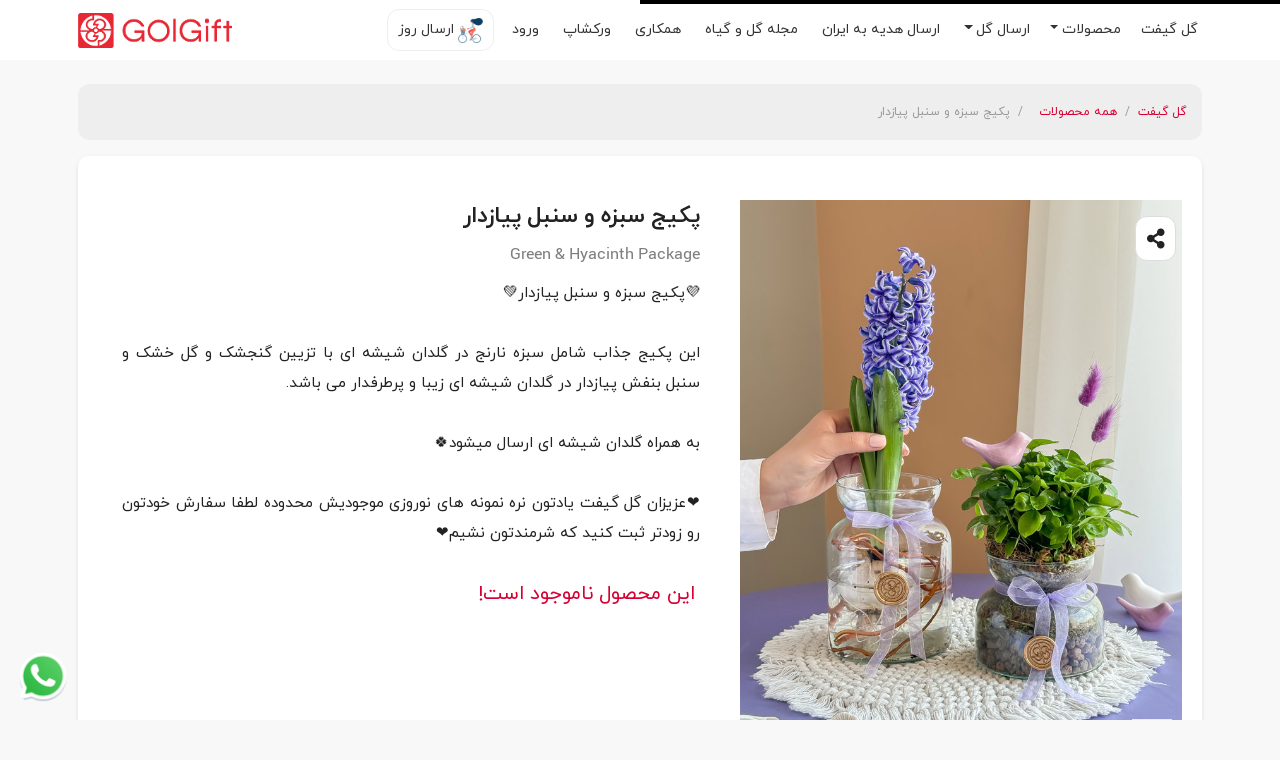

--- FILE ---
content_type: text/html; charset=utf-8
request_url: https://www.gol.gift/products/1144/Green-&-Hyacinth-Package
body_size: 10616
content:
<!doctype html>
<html data-n-head-ssr lang="fa" data-n-head="%7B%22lang%22:%7B%22ssr%22:%22fa%22%7D%7D">
  <head >
    <meta content="0" http-equiv="expires">
    <meta content="no-cache" http-equiv="cache-control">
    <meta content="no-cache, no-store, must-revalidate" http-equiv="pragma">
    <meta data-n-head="ssr" charset="utf-8"><meta data-n-head="ssr" name="viewport" content="width=device-width, initial-scale=1.0, maximum-scale=1.0, user-scalable=no"><meta data-n-head="ssr" data-hid="keyword" property="keyword" content="گل گیفت، گل فروشی آنلاین، خرید اینترنتی گل، فروش اینترنتی گل، ارسال گل به ایران"><meta data-n-head="ssr" data-hid="og:keyword" property="og:keyword" content="گل گیفت، گل فروشی آنلاین، خرید اینترنتی گل، فروش اینترنتی گل، ارسال گل به ایران"><meta data-n-head="ssr" httpEquiv="Expires" content="0"><meta data-n-head="ssr" httpEquiv="Pragma" content="no-cache"><meta data-n-head="ssr" httpEquiv="Cache-Control" content="no-cache, no-store, must-revalidate"><meta data-n-head="ssr" name="og:image:width" content="512"><meta data-n-head="ssr" name="og:image:height" content="512"><meta data-n-head="ssr" property="image" content="/images/logo-shape-sqr.png"><meta data-n-head="ssr" property="og:image" content="/images/logo-shape-sqr.png"><meta data-n-head="ssr" property="format-detection" content="telephone=no"><meta data-n-head="ssr" name="omsapplication-tap-highlight" content="no"><meta data-n-head="ssr" name="twitter:site" content="@GolGiftShop"><meta data-n-head="ssr" name="twitter:card" content="Golgift Wep Application"><meta data-n-head="ssr" name="twitter:image" content="/images/logo-shape-sqr.png"><meta data-n-head="ssr" name="twitter:image:alt" content="Golgift Wep Application"><meta data-n-head="ssr" name="twitter:description" content="Golgift Wep Application"><meta data-n-head="ssr" name="twitter:title" content="گل گیفت | سفارش و خرید آنلاین گل | خرید و فروش اینترنتی گل"><meta data-n-head="ssr" property="og:type" content="website"><meta data-n-head="ssr" property="og:name" content="Golgift"><meta data-n-head="ssr" property="og:site_name" content="Golgift"><meta data-n-head="ssr" name="google-site-verification" content="EMJsBW-I1xUSPB7Q7eLTdUwvXxQdGIsRPwUKl6xCh64"><meta data-n-head="ssr" name="robots" content="index"><meta data-n-head="ssr" name="theme-color" content="#D60132"><meta data-n-head="ssr" name="msapplication-navbutton-color" content="#D60132"><meta data-n-head="ssr" name="mobile-web-app-capable" content="yes"><meta data-n-head="ssr" name="apple-touch-fullscreen" content="yes"><meta data-n-head="ssr" name="apple-mobile-web-app-capable" content="yes"><meta data-n-head="ssr" name="apple-mobile-web-app-title" content=" "><meta data-n-head="ssr" name="apple-mobile-web-app-status-bar-style" content="black"><meta data-n-head="ssr" data-hid="charset" charset="utf-8"><meta data-n-head="ssr" data-hid="og:type" name="og:type" property="og:type" content="website"><meta data-n-head="ssr" data-hid="og:title" property="og:title" content="پکیج سبزه و سنبل پیازدار"><meta data-n-head="ssr" data-hid="description" name="description" content="این پکیج جذاب شامل سبزه نارنج در گلدان شیشه ای با تزیین گنجشک و گل خشک و سنبل بنفش پیازدار در گلدان شیشه ای زیبا و پرطرفدار می باشد."><meta data-n-head="ssr" data-hid="og:description" name="og:description" content="این پکیج جذاب شامل سبزه نارنج در گلدان شیشه ای با تزیین گنجشک و گل خشک و سنبل بنفش پیازدار در گلدان شیشه ای زیبا و پرطرفدار می باشد."><meta data-n-head="ssr" name="product_id" content="1144"><meta data-n-head="ssr" name="product_name" content="پکیج سبزه و سنبل پیازدار"><meta data-n-head="ssr" name="product_price" content="1160000"><meta data-n-head="ssr" name="availability" content="outofstock"><meta data-n-head="ssr" data-hid="og:image" name="og:image" content="https://cdn.gol.gift/media/public/product/59bae08d21954f07a512020afc96697a.jpeg"><meta data-n-head="ssr" data-hid="image" name="image" content="https://cdn.gol.gift/media/public/product/59bae08d21954f07a512020afc96697a.jpeg"><title>پکیج سبزه و سنبل پیازدار | گل گیفت</title><link data-n-head="ssr" rel="shortcut icon" href="/favicon.ico"><link data-n-head="ssr" rel="icon" type="image/x-icon" href="/favicon.ico"><link data-n-head="ssr" rel="icon" type="image/png" sizes="16x16" href="/images/logo-shape-sqr.png"><link data-n-head="ssr" rel="icon" type="image/png" sizes="32x32" href="/images/logo-shape-sqr.png"><link data-n-head="ssr" rel="icon" type="image/png" sizes="96x96" href="/images/logo-shape-sqr.png"><link data-n-head="ssr" rel="icon" type="image/png" sizes="192x192" href="/images/logo-shape-sqr.png"><link data-n-head="ssr" rel="apple-touch-startup-image" href="/images/splash-screens/apple-launch-1125x2436.png"><link data-n-head="ssr" rel="preload" href="/fonts/roboto/roboto.woff2" as="font" type="font/woff2" crossorigin="anonymous"><link data-n-head="ssr" rel="preload" href="/fonts/roboto/roboto.woff" as="font" type="font/woff" crossorigin="anonymous"><link data-n-head="ssr" rel="preload" href="/fonts/iranYekan/iranyekanwebregularfanum.woff" as="font" type="font/woff" crossorigin="anonymous"><link data-n-head="ssr" rel="preload" href="/fonts/iranYekan/iranyekanwebboldfanum.woff" as="font" type="font/woff" crossorigin="anonymous"><link data-n-head="ssr" rel="stylesheet" href="https://cdnjs.cloudflare.com/ajax/libs/font-awesome/5.15.4/css/all.min.css" media="print" onload="this.media=&#x27;all&#x27;" integrity="sha512-1ycn6IcaQQ40/MKBW2W4Rhis/DbILU74C1vSrLJxCq57o941Ym01SwNsOMqvEBFlcgUa6xLiPY/NS5R+E6ztJQ==" crossorigin="anonymous"><link data-n-head="ssr" data-hid="shortcut-icon" rel="shortcut icon" href="/_nuxt/icons/icon_64x64.891e0e.png"><link data-n-head="ssr" data-hid="apple-touch-icon" rel="apple-touch-icon" href="/_nuxt/icons/icon_512x512.891e0e.png" sizes="512x512"><link data-n-head="ssr" rel="manifest" href="/_nuxt/manifest.0f392278.json" data-hid="manifest"><link data-n-head="ssr" rel="canonical" href="https://www.gol.gift/products/1144/Green-%26-Hyacinth-Package"><script data-n-head="ssr" data-hid="gtm-script">if(!window._gtm_init){window._gtm_init=1;(function(w,n,d,m,e,p){w[d]=(w[d]==1||n[d]=='yes'||n[d]==1||n[m]==1||(w[e]&&w[e][p]&&w[e][p]()))?1:0})(window,navigator,'doNotTrack','msDoNotTrack','external','msTrackingProtectionEnabled');(function(w,d,s,l,x,y){w[x]={};w._gtm_inject=function(i){if(w.doNotTrack||w[x][i])return;w[x][i]=1;w[l]=w[l]||[];w[l].push({'gtm.start':new Date().getTime(),event:'gtm.js'});var f=d.getElementsByTagName(s)[0],j=d.createElement(s);j.async=true;j.src='https://www.googletagmanager.com/gtm.js?id='+i;f.parentNode.insertBefore(j,f);};w[y]('GTM-WBTD55Q8')})(window,document,'script','dataLayer','_gtm_ids','_gtm_inject')}</script><script data-n-head="ssr" data-hid="productInfo" type="application/ld+json">{"@context":"https://schema.org/","@type":"Product","name":"Green & Hyacinth Package","image":"https://api.gol.gift/media/public/product/https://cdn.gol.gift/media/public/product/59bae08d21954f07a512020afc96697a.jpeg","description":"پکیج سبزه و سنبل پیازدار  این پکیج جذاب شامل سبزه نارنج در گلدان شیشه ای با تزیین گنجشک و گل خشک و سنبل بنفش پیازدار در گلدان شیشه ای زیبا و پرطرفدار می باشد.  به همراه گلدان شیشه ای ارسال میشود  ❤️عزیزان گل گیفت یادتون نره نمونه های نوروزی موجودیش محدوده لطفا سفارش خودتون رو زودتر ثبت کنید که شرمندتون نشیم❤️","brand":{"@type":"Brand","name":"GOLGIFT"},"sku":"114400","mpn":1144,"aggregateRating":{"@type":"AggregateRating","ratingValue":"5","bestRating":"5","worstRating":"0","ratingCount":"5","reviewCount":"5"},"review":{"@type":"Review","reviewBody":"","reviewRating":{"@type":"Rating","ratingValue":"5","bestRating":"5","worstRating":"0"},"datePublished":"2025-12-26T21:58:39.828Z","author":{"@type":"Person","name":"golgift"},"publisher":{"@type":"Organization","name":"Golgift Co"}},"offers":{"@type":"Offer","url":"https://gol.gift/products/1144/Green-&-Hyacinth-Package","priceCurrency":"USD","price":"14.50","priceValidUntil":"2026-01-26","availability":"https://schema.org/InStock","itemCondition":"https://schema.org/NewCondition"}}</script><noscript data-n-head="ssr">برای اجرای این برنامه لطفا جاوا اسکریپت دستگاه خود را فعال کنید!</noscript><link rel="stylesheet" href="/_nuxt/css/719615c.css"><link rel="stylesheet" href="/_nuxt/css/9395bd0.css">
  </head>
  <body id="body" dir="rtl" class="rtl" data-n-head="%7B%22id%22:%7B%22ssr%22:%22body%22%7D,%22dir%22:%7B%22ssr%22:%22rtl%22%7D,%22class%22:%7B%22ssr%22:%22rtl%22%7D%7D">
    <noscript data-n-head="ssr" data-hid="gtm-noscript" data-pbody="true"><iframe src="https://www.googletagmanager.com/ns.html?id=GTM-WBTD55Q8&" height="0" width="0" style="display:none;visibility:hidden" title="gtm"></iframe></noscript><div data-server-rendered="true" id="__nuxt"><!----><div id="__layout"><div><!----> <header data-fetch-key="0" class="header-container"><div class="global-navbar bg-white overflow-hidden position-relative" data-v-5111bd5c></div> <div class="ltr header-container-wrapper"><nav id="navbar" class="navbar p-0 navbar-light navbar-expand-lg"><div class="px-2 container"><a href="/" target="_self" class="navbar-brand text-left py-2 mx-0 nuxt-link-active"><img src="/images/logo.png" alt="golgift" height="35" title="گل گیفت" width="154"></a> <button name="goBack" type="button" class="btn mt-2 navbar-toggler-back px-3 py-2 text-dark rounded overflow-hidden btn-outline-light  d-none"><i class="fas fa-chevron-left"></i></button> <button type="button" aria-label="Toggle navigation" class="navbar-toggler my-2"><span class="navbar-toggler-icon"></span></button> <div id="nav_collapse" class="navbar-collapse collapse pb-lg-0 mb-lg-0 mb-5" style="display:none;"><!----> <ul class="navbar-nav navbar-nav px-0 w-100 d-flex flex-wrap align-items-lg-center"><li class="nav-item"><a href="/" target="_self" class="nav-link nuxt-link-active"><img height="25" width="0" class="d-none d-lg-inline-block">
                گل گیفت
              </a></li><li variant="outline-light" class="nav-item b-nav-dropdown dropdown custom-dropdown"><a role="button" aria-haspopup="true" aria-expanded="false" href="#" target="_self" class="nav-link dropdown-toggle"><span>محصولات</span></a><ul tabindex="-1" class="dropdown-menu full-menu"><div class="row position-relative" style="z-index:2;"><div class="col-lg-3 col-12"><div class="h4 font-weight-bold mt-lg-0 px-2 mx-1 mt-3">دسته‌بندی‌ها</div> <hr class="my-2"> <div class="d-flex flex-column"><li class="nav-item"><a href="/products" target="_self" class="nav-link nuxt-link-active px-0 py-1 text-dark">
                          همه محصولات
                        </a></li><li class="nav-item"><a href="/product-category/luxury-collection" target="_self" class="nav-link px-0 py-1 text-dark">
                          کالکشن لوکس
                        </a></li><li class="nav-item"><a href="/product-category/best-selling-flowers" target="_self" class="nav-link px-0 py-1 text-dark">
                          پرفروش ها
                        </a></li><li class="nav-item"><a href="/product-category/flower-box" target="_self" class="nav-link px-0 py-1 text-dark">
                          باکس گل
                        </a></li><li class="nav-item"><a href="/product-category/flower-basket" target="_self" class="nav-link px-0 py-1 text-dark">
                          سبد گل
                        </a></li><li class="nav-item"><a href="/product-category/flower-bouquet" target="_self" class="nav-link px-0 py-1 text-dark">
                          دسته گل
                        </a></li><li class="nav-item"><a href="/product-category/women-flower-collection" target="_self" class="nav-link px-0 py-1 text-dark">
                          کالکشن گل زنانه
                        </a></li><li class="nav-item"><a href="/product-category/men-flower-collection" target="_self" class="nav-link px-0 py-1 text-dark">
                          کالکشن گل مردانه
                        </a></li><li class="nav-item"><a href="/product-category/flower-stand" target="_self" class="nav-link px-0 py-1 text-dark">
                          تاج گل ترحیم و استند نمایشگاهی
                        </a></li><li class="nav-item"><a href="/product-category/eternal-rose" target="_self" class="nav-link px-0 py-1 text-dark">
                          رز جاودان
                        </a></li><li class="nav-item"><a href="/product-category/houseplant" target="_self" class="nav-link px-0 py-1 text-dark">
                          گیاه آپارتمانی
                        </a></li><li class="nav-item"><a href="/send-flower-iran" target="_self" class="nav-link px-0 py-1 text-dark">
                          ارسال گل به ایران
                        </a></li><li class="nav-item"><a href="/product-category/organizational-flowers" target="_self" class="nav-link px-0 py-1 text-dark">
                          گل سازمانی
                        </a></li><li class="nav-item"><a href="/product-category/corporate-gifts" target="_self" class="nav-link px-0 py-1 text-dark">
                          هدایای سازمانی
                        </a></li><li class="nav-item"><a href="/product-category/teddy-bear" target="_self" class="nav-link px-0 py-1 text-dark">
                          خرس تدی
                        </a></li></div></div><div class="col-lg-3 col-12"><div class="h4 font-weight-bold mt-lg-0 px-2 mx-1 mt-3">مناسبت‌ها</div> <hr class="my-2"> <div class="d-flex flex-column"><li class="nav-item"><a href="/product-category/occasion/yalda" target="_self" class="nav-link px-0 py-1 text-dark">
                          گل شب یلدا
                        </a></li><li class="nav-item"><a href="/product-category/occasion/mothers-day" target="_self" class="nav-link px-0 py-1 text-dark">
                          گل روز مادر
                        </a></li><li class="nav-item"><a href="/product-category/occasion/fathers-day" target="_self" class="nav-link px-0 py-1 text-dark">
                          گل روز پدر
                        </a></li><li class="nav-item"><a href="/product-category/occasion/valentine" target="_self" class="nav-link px-0 py-1 text-dark">
                          گل ولنتاین
                        </a></li><li class="nav-item"><a href="/product-category/occasion/congratulations" target="_self" class="nav-link px-0 py-1 text-dark">
                          گل تبریک
                        </a></li><li class="nav-item"><a href="/product-category/occasion/norouz-eid" target="_self" class="nav-link px-0 py-1 text-dark">
                          گل عید نوروز
                        </a></li><li class="nav-item"><a href="/product-category/occasion/anniversary" target="_self" class="nav-link px-0 py-1 text-dark">
                          گل سالگرد ازدواج
                        </a></li><li class="nav-item"><a href="/product-category/occasion/christmas" target="_self" class="nav-link px-0 py-1 text-dark">
                          گل کریسمس
                        </a></li><li class="nav-item"><a href="/product-category/occasion/birthday" target="_self" class="nav-link px-0 py-1 text-dark">
                          گل تولد
                        </a></li><li class="nav-item"><a href="/product-category/occasion/proposal-flowers" target="_self" class="nav-link px-0 py-1 text-dark">
                          گل خواستگاری
                        </a></li><li class="nav-item"><a href="/product-category/occasion/blackfriday" target="_self" class="nav-link px-0 py-1 text-dark">
                          جمعه سیاه
                        </a></li><li class="nav-item"><a href="/product-category/occasion/halloween" target="_self" class="nav-link px-0 py-1 text-dark">
                          هالوین
                        </a></li></div></div><div class="col-lg-3 col-12"><div class="h4 font-weight-bold mt-lg-0 px-2 mx-1 mt-3">گل‌ها</div> <hr class="my-2"> <div class="d-flex flex-column"><li class="nav-item"><a href="/product-category/flowers/rose" target="_self" class="nav-link px-0 py-1 text-dark">
                          گل رز
                        </a></li><li class="nav-item"><a href="/product-category/flowers/alstroemeria" target="_self" class="nav-link px-0 py-1 text-dark">
                          گل آلسترومریا
                        </a></li><li class="nav-item"><a href="/product-category/flowers/lisianthus" target="_self" class="nav-link px-0 py-1 text-dark">
                          گل لیسیانتوس
                        </a></li><li class="nav-item"><a href="/product-category/cut-flower" target="_self" class="nav-link px-0 py-1 text-dark">
                          گل شاخه بریده
                        </a></li></div></div><div class="col-lg-3 col-12"><div class="h4 font-weight-bold mt-lg-0 px-2 mx-1 mt-3">گیاهان</div> <hr class="my-2"> <div class="d-flex flex-column"><li class="nav-item"><a href="/product-category/houseplant/sansevieria" target="_self" class="nav-link px-0 py-1 text-dark">
                          گیاه سانسوریا
                        </a></li><li class="nav-item"><a href="/product-category/houseplant/cactus" target="_self" class="nav-link px-0 py-1 text-dark">
                          گیاه کاکتوس
                        </a></li><li class="nav-item"><a href="/product-category/houseplant/bonsai" target="_self" class="nav-link px-0 py-1 text-dark">
                          گیاه بونسای
                        </a></li><li class="nav-item"><a href="/product-category/freesia" target="_self" class="nav-link px-0 py-1 text-dark">
                          گیاه فریزیا
                        </a></li></div></div></div></ul></li><li variant="outline-light" class="nav-item b-nav-dropdown dropdown custom-dropdown"><a role="button" aria-haspopup="true" aria-expanded="false" href="#" target="_self" class="nav-link dropdown-toggle"><span>ارسال گل</span></a><ul tabindex="-1" class="dropdown-menu"><!----> <li role="presentation"><a href="/send-flower-international" role="menuitem" target="_self" class="dropdown-item">
                      ارسال بین‌الملل
                    </a></li><!----> <li role="presentation"><a href="/send-flower-iran" role="menuitem" target="_self" class="dropdown-item">
                      ارسال گل به ایران
                    </a></li><!----> <li role="presentation"><a href="/cities" role="menuitem" target="_self" class="dropdown-item">
                      مناطق تحت پوشش گل گیفت
                    </a></li></ul></li><li class="nav-item"><a href="/product-category/gifts" target="_self" class="nav-link"><img height="25" width="0" class="d-none d-lg-inline-block">
                ارسال هدیه به ایران
              </a></li><li class="nav-item"><a href="/blog" target="_self" class="nav-link"><img height="25" width="0" class="d-none d-lg-inline-block">
                مجله گل و گیاه
              </a></li><li class="nav-item"><a href="/affiliate" target="_self" class="nav-link"><img height="25" width="0" class="d-none d-lg-inline-block">
                همکاری
              </a></li><li class="nav-item"><a href="/workshop" target="_self" class="nav-link"><img height="25" width="0" class="d-none d-lg-inline-block">
                ورکشاپ
              </a></li><li class="nav-item"><a href="/private" target="_self" class="nav-link"><img height="25" width="0" class="d-none d-lg-inline-block">
                پروفایل
              </a></li><li class="nav-item bordered rounded ml-2"><a href="/product-category/same-day-delivery" target="_self" class="nav-link"><img src="/images/navigation/same-day-delivery.png" alt="ارسال روز" height="25" width="25" class="d-none d-lg-inline-block">
                ارسال روز
              </a></li></ul> <!----></div> <div class="navbar-collapse-drop d-block d-lg-none close"></div></div></nav></div></header> <div class="vue-notification-group" style="width:300px;top:0px;left:calc(50% - 150px);"><span></span></div> <div data-fetch-key="data-v-a34d34ea:0" class="py-4 mb-5 container" data-v-a34d34ea data-v-a34d34ea><ol class="breadcrumb py-sm-3 py-2 px-3 f-12" data-v-a34d34ea data-v-a34d34ea><li class="breadcrumb-item" data-v-a34d34ea data-v-a34d34ea><a href="/" target="_self" data-v-a34d34ea>گل گیفت</a></li><li class="breadcrumb-item" data-v-a34d34ea data-v-a34d34ea><a href="/products?catId=19" target="_self" data-v-a34d34ea>همه محصولات</a></li><li class="breadcrumb-item active" data-v-a34d34ea data-v-a34d34ea><span aria-current="location" data-v-a34d34ea data-v-a34d34ea>پکیج سبزه و سنبل پیازدار</span></li></ol> <div class="card mb-3 border-0 shadow-sm overflow-hidden" data-v-a34d34ea data-v-a34d34ea><!----><!----><div class="card-body" data-v-a34d34ea data-v-a34d34ea><!----><!----><div class="row not_available" data-v-a34d34ea data-v-a34d34ea><div class="userSelect pt-4 col-lg-6 col-xl-5" data-v-a34d34ea data-v-a34d34ea><button id="shareSquareBtn" type="button" class="btn position-absolute product-share-btn product-image-btn btn-light btn-sm" data-v-a34d34ea data-v-a34d34ea><i class="fa fa-share-alt pt-2" data-v-a34d34ea></i> <!----></button> <!----></div> <div class="col-lg-6 col-xl-7" data-v-a34d34ea data-v-a34d34ea><div class="pt-lg-4 pt-5 px-lg-4 text-justify" data-v-a34d34ea><div class="flex-column" data-v-a34d34ea><h1 class="mb-2 latin text-right card-in" data-v-a34d34ea>
                پکیج سبزه و سنبل پیازدار
                <!----></h1> <h2 class="py-2 f-16 font-weight-normal latin text-right text-black-50 card-in" data-v-a34d34ea>Green &amp; Hyacinth Package</h2> <!----></div> <div class="my-2" data-v-a34d34ea><p class="card-in pre-wrap mb-0" data-v-a34d34ea>💜پکیج سبزه و سنبل پیازدار💚

این پکیج جذاب شامل سبزه نارنج در گلدان شیشه ای با تزیین گنجشک و گل خشک و سنبل بنفش پیازدار در گلدان شیشه ای زیبا و پرطرفدار می باشد.

به همراه گلدان شیشه ای ارسال میشود🍀

❤️عزیزان گل گیفت یادتون نره نمونه های نوروزی موجودیش محدوده لطفا سفارش خودتون رو زودتر ثبت کنید که شرمندتون نشیم❤️</p></div> <!----> <span class="badge mt-4 rounded bg-white text-danger card-in badge-secondary" data-v-a34d34ea data-v-a34d34ea><strong class="h3" data-v-a34d34ea>این محصول ناموجود است!</strong></span></div></div></div> <div class="row card-in" data-v-a34d34ea data-v-a34d34ea><div class="text-justify col" data-v-a34d34ea data-v-a34d34ea><hr class="mt-5" data-v-a34d34ea> <small class="text-black-50" data-v-a34d34ea>
            شما می‌توانید در هر سفارش تنها یک محصول اصلی و به تعداد دلخواه محصولات مکمل انتخاب نمایید.
تمامی محصولات گل گیفت حاصل دست هنرمندان و طراحان با سلیقه گل گیفت در تمامی شعب سراسر کشور و خارج  بوده که طی چند مرحله از نظر چیدمان و تازگی کنترل کیفیت میشوند
با توجه به موجودی گل در فصول و روزهای مختلف احتمال وجود تفاوت محصول طراحی شده با تصویر آن تا ۲۰درصد وجود دارد. در صورت تفاوت بیشتر، حتما پیش از ارسال مراتب با کاربر هماهنگ خواهد شد.
          </small></div></div></div><!----><!----></div> <div class="card mb-3 border-0 shadow-sm overflow-hidden" data-v-a34d34ea data-v-a34d34ea><!----><!----><div class="card-body" data-v-a34d34ea data-v-a34d34ea><!----><!----><div class="pre-wrap latin text-left" data-v-a34d34ea>💜Green and hyacinth package with onions💚

This attractive package includes green orange in a glass vase decorated with sparrows and dried flowers and purple hyacinth with bulbs in a beautiful and popular glass vase.

It will be sent with a glass vase

❤️Gift lovers, don't forget that Nowruz samples are limited. Please place your order early so that we don't embarrass you.❤️</div></div><!----><!----></div> <div data-v-72902fb7 data-v-a34d34ea><div class="card mb-3 overflow-hidden border-0 shadow-sm" data-v-c0f797f4 data-v-c0f797f4 data-v-72902fb7><!----><!----><div class="card-body" data-v-c0f797f4 data-v-c0f797f4><!----><!----><div class="d-flex justify-content-between align-items-center" data-v-c0f797f4><div class="h3 font-weight-bold" data-v-c0f797f4>ارسال نظر</div> <!----></div> <hr data-v-c0f797f4> <form data-v-c0f797f4 data-v-c0f797f4><fieldset class="form-group" data-v-c0f797f4><div class="form-row"><legend tabindex="-1" class="col-2 bv-no-focus-ring col-form-label">امتیاز</legend><div class="col"><div class="d-flex justify-content-start align-items-center h-100" data-v-ce16e914 data-v-c0f797f4><div class="d-flex align-items-center h-100" data-v-ce16e914><i class="fa-star text-warning pointer fas f-22 mr-1" data-v-ce16e914></i><i class="fa-star text-warning pointer fas f-22 mr-1" data-v-ce16e914></i><i class="fa-star text-warning pointer fas f-22 mr-1" data-v-ce16e914></i><i class="fa-star text-warning pointer fas f-22 mr-1" data-v-ce16e914></i><i class="fa-star text-warning pointer fas f-22 mr-1" data-v-ce16e914></i></div></div><!----><!----><!----></div></div></fieldset> <fieldset class="form-group" data-v-c0f797f4><div class="form-row"><legend tabindex="-1" class="col-2 bv-no-focus-ring col-form-label">نظر</legend><div class="col"><textarea id="textArea" wrap="hard" max-length="500" class="form-control" style="resize:none;overflow-y:scroll;" data-v-c0f797f4></textarea><!----><!----><!----></div></div></fieldset> <div class="row justify-content-start mt-4 mb-3" data-v-c0f797f4 data-v-c0f797f4><div class="col-md-4 col-lg-3 col-10 offset-2" data-v-c0f797f4 data-v-c0f797f4><button type="submit" class="btn py-2 btn-primary btn-block" data-v-c0f797f4 data-v-c0f797f4><b data-v-c0f797f4>ارسال</b></button></div></div></form></div><!----><!----></div> <!----></div> <!----> <!----></div> <!----> <span class="full-screen-button rounded-circle m-2"></span> <!----> <div class="pb-4 footer" data-v-046f6666><div class="footer-contact position-relative text-center" data-v-046f6666><div class="text-white text-center container" data-v-046f6666 data-v-046f6666><div class="footer-contact-content position-relative pt-5 pb-4" data-v-046f6666><div class="row justify-content-center mb-3" data-v-046f6666 data-v-046f6666><div class="col" data-v-046f6666 data-v-046f6666><div class="h2 large-line-height" data-v-046f6666>ساعات پاسخگویی تلفنی</div> <div class="d-flex flex-column" data-v-046f6666><span data-v-046f6666> تمام روزهای هفته: ۷:۰۰ تا ۲۰:۰۰</span></div></div></div> <div class="row justify-content-center" data-v-046f6666 data-v-046f6666><div class="text-center col-auto" data-v-046f6666 data-v-046f6666><div class="d-flex justify-content-center align-items-center mt-1" data-v-046f6666><a href="tel: +982166369000" target="_self" data-v-046f6666> 66369000 - 021 (98+)</a></div></div></div> <div class="row justify-content-center" data-v-046f6666 data-v-046f6666><div class="text-center col-auto" data-v-046f6666 data-v-046f6666><div class="d-flex justify-content-center align-items-center" data-v-046f6666><a href="tel: +982122518000" target="_self" data-v-046f6666> 22518000 - 021 (98+)</a></div></div></div> <div class="row justify-content-center mt-4 pt-2" data-v-046f6666 data-v-046f6666><div class="col" data-v-046f6666 data-v-046f6666><a name="mail" title="ایمیل" href="mailto:info@gol.gift" rel="noopener noreferrer" target="_blank" class="p-3" data-v-046f6666><i class="far fa-envelope" data-v-046f6666></i></a> <a name="pinterest" title="پینترست" href="https://www.pinterest.ca/golgift/" rel="noopener noreferrer" target="_blank" class="p-3" data-v-046f6666><i class="fab fa-pinterest-p" data-v-046f6666></i></a> <a name="facebook" title="فیسبوک" href="https://www.facebook.com/GolGiftapp/" rel="noopener noreferrer" target="_blank" class="p-3" data-v-046f6666><i class="fab fa-facebook-f" data-v-046f6666></i></a> <a name="telegram" title="پشتیبانی فوری" href="https://telegram.me/golgiftsupport" rel="noopener noreferrer" target="_blank" class="p-3" data-v-046f6666><i class="fab fa-telegram-plane" data-v-046f6666></i></a> <a name="instagram" title="اینستاگرام" href="https://www.instagram.com/golgiftshop" rel="noopener noreferrer" target="_blank" class="p-3" data-v-046f6666><i class="fab fa-instagram" data-v-046f6666></i></a> <a name="wahtsapp" title="واتس اپ" href="whatsapp://send?text=&amp;phone=+989361999902" rel="noopener noreferrer" target="_blank" class="p-3" data-v-046f6666><i class="fab fa-whatsapp" data-v-046f6666></i></a></div></div></div> <div class="footer-contact-bg position-absolute" data-v-046f6666></div></div></div> <img src="data:image/svg+xml;charset=UTF-8,%3Csvg%20width%3D%221800%22%20height%3D%22298%22%20xmlns%3D%22http%3A%2F%2Fwww.w3.org%2F2000%2Fsvg%22%20viewBox%3D%220%200%20%25%7Bw%7D%20%25%7Bh%7D%22%20preserveAspectRatio%3D%22none%22%3E%3Crect%20width%3D%22100%25%22%20height%3D%22100%25%22%20style%3D%22fill%3Atransparent%3B%22%3E%3C%2Frect%3E%3C%2Fsvg%3E" alt="Golgift" width="1800" height="298" class="img-fluid w-100" data-v-046f6666> <div class="pt-4 container" data-v-046f6666 data-v-046f6666><div class="row justify-content-center mb-2" data-v-046f6666 data-v-046f6666><div class="pb-3 col-auto" data-v-046f6666 data-v-046f6666><div class="text-center d-inline pb-1 home-header-border" data-v-046f6666>عضویت در خبرنامـه</div></div></div> <div class="row justify-content-center" data-v-046f6666 data-v-046f6666><div class="col-lg-8 col-xl-5" data-v-046f6666 data-v-046f6666><form class="footer-email-subscription" data-v-046f6666 data-v-046f6666><fieldset class="form-group" data-v-046f6666><!----><div><div role="group" class="input-group" data-v-046f6666><!----><input type="email" placeholder="ایمیل خود را وارد کنید" value="" class="border-light form-control" data-v-046f6666> <div class="input-group-append" data-v-046f6666><button name="send_message" type="submit" class="btn bg-white py-2 px-3 large pointer btn-light" data-v-046f6666><i class="fa fa-arrow-left my-2" data-v-046f6666></i></button></div><!----></div><!----><!----><small tabindex="-1" class="form-text text-muted">شما با ثبت نام در سایت یا اپلیکیشن گل گیفت به صورت خودکار در خبرنامه عضو می‌شوید.</small></div></fieldset></form></div></div> <div class="row justify-content-center my-3" data-v-046f6666 data-v-046f6666><div class="text-center col" data-v-046f6666 data-v-046f6666><a href="/contact" name="about" target="_self" class="m-3 d-block d-md-inline card-in" data-v-046f6666> تماس</a> <a href="/about" name="about" target="_self" class="m-3 d-block d-md-inline card-in" data-v-046f6666> درباره گل گیفت</a> <a href="/cities" name="about" target="_self" class="m-3 d-block d-md-inline card-in" data-v-046f6666> مناطق تحت پوشش</a> <a href="/term-and-conditions" name="privacy-policy" target="_self" class="m-3 d-block d-md-inline card-in" data-v-046f6666>
          قوانین و مقررات
        </a> <a href="/complaints" name="privacy-policy" title="ثبت شکایت" target="_self" class="m-3 d-block d-md-inline card-in" data-v-046f6666>
          ثبت شکایت
        </a> <a href="/FAQ" name="privacy-policy" title="پرسش‌های متداول" target="_self" class="m-3 d-block d-md-inline card-in" data-v-046f6666>
          پرسش‌های متداول
        </a> <a href="/affiliate" name="landing-affiliate" title="همکاری در فروش گل گیفت" target="_self" class="m-3 d-block d-md-inline card-in" data-v-046f6666>
          همکاری در فروش
        </a></div></div> <hr class="my-4" data-v-046f6666> <div class="text-justify text-black-50 px-2 px-sm-5 large-line-height" data-v-046f6666><h4 class="mt-4 pt-3" data-v-046f6666>برچسب‌ها:</h4> <a name="گل فروشی آنلاین" title="گل گیفت - گل فروشی آنلاین" href="/" rel="category tag" target="_self" class="mr-3 text-dark hover-primary" data-v-046f6666><b data-v-046f6666>
          گل فروشی آنلاین
        </b></a><a name="خرید اینترنتی گل" title="گل گیفت - خرید اینترنتی گل" href="/" rel="category tag" target="_self" class="mr-3 text-dark hover-primary" data-v-046f6666><b data-v-046f6666>
          خرید اینترنتی گل
        </b></a><a name="ارسال گل به ایران" title="گل گیفت - ارسال گل به ایران" href="/send-flower-iran" rel="category tag" target="_self" class="mr-3 text-dark hover-primary" data-v-046f6666><b data-v-046f6666>
          ارسال گل به ایران
        </b></a><a name="رز جاودان" title="گل گیفت - رز جاودان" href="/product-category/eternal-rose" rel="category tag" target="_self" class="mr-3 text-dark hover-primary" data-v-046f6666><b data-v-046f6666>
          رز جاودان
        </b></a></div> <div class="text-justify text-black-50 px-2 px-sm-5 large-line-height mt-3" data-v-046f6666>
      گل گیفت با هدف خدمت رسانی در زمینه ارسال بهترین و تازه ترین گل های رز هلندی با طراحی در جعبه های تزیین شده ،کار خود را مجموعه سرمایه
      گذاری و توسعه بین المللی روبیتک شروع کرد. این مجموعه با راه اندازی فروش اینترنتی خود با طراحی اپلیکیشن بر بستر اندروید و آی اواس در
      تاریخ ۱۳ دی ماه ۱۳۹۵ به عنوان اولین اپلیکیشن ارسال گل و هدیه در کشور توانست با ایجاد امکانات بسیار زیاد از جمله پرداخت دلاری و ریالی
      درون اپلیکیشنی تعداد کاربران خود را با شعار &quot;بى بهانه خوشحال كنید&quot; به صورت چشم گیری افزایش دهد. در راستای راحتی کاربران و افزایش
      رضایت مندی اقدام به راه اندازی فروش و خدمات کامل بر بستر وب سایت نمود تا کاربران علاوه بر اپلیکیشن از وب سایت هم بتوانند در هر لحظه
      نیازهای خود را از جمله ثبت و پیگیری سفارشات، دسترسی به حساب کاربری، دریافت و مشاهده پیام های تشکر، بهره مندی از مقالات و بلاگ عمومی
      و تخصصی گل و گیاه و همچنین استفاده از خدمات پشتیبانی راحت تر در هر لحظه از شبانه روز بهره مند شوند. امروز مفتخریم اعلام کنیم گل گیفت
      با یاری کاربران و مخاطبان خود (خانواده بزرگ گل گیفت) از بالاترین سطح رضایتمندی مشتری بر مبنای امتیازات و نظریات بر بستر سیستم
      نظرسنجی گل گیفت، شبکه های مجازی و امتیازات تجربه کاربری در پلتفرم های دانلود نرم افزار، برخوردار است که این امر تنها با ارتقای روز
      به روز سطح کیفی خدمات میسر می شود.
    </div> <hr class="mt-4" data-v-046f6666> <div class="row text-justify text-black-50 mt-5 large-line-height justify-content-center" data-v-046f6666 data-v-046f6666><div class="footer-logo text-center col-md-auto" data-v-046f6666 data-v-046f6666><img src="data:image/svg+xml;charset=UTF-8,%3Csvg%20width%3D%22110%22%20height%3D%2228%22%20xmlns%3D%22http%3A%2F%2Fwww.w3.org%2F2000%2Fsvg%22%20viewBox%3D%220%200%20%25%7Bw%7D%20%25%7Bh%7D%22%20preserveAspectRatio%3D%22none%22%3E%3Crect%20width%3D%22100%25%22%20height%3D%22100%25%22%20style%3D%22fill%3Atransparent%3B%22%3E%3C%2Frect%3E%3C%2Fsvg%3E" alt="Paypal" width="110" height="28" format="png" class="m-3" data-v-046f6666> <img src="data:image/svg+xml;charset=UTF-8,%3Csvg%20width%3D%22110%22%20height%3D%2240%22%20xmlns%3D%22http%3A%2F%2Fwww.w3.org%2F2000%2Fsvg%22%20viewBox%3D%220%200%20%25%7Bw%7D%20%25%7Bh%7D%22%20preserveAspectRatio%3D%22none%22%3E%3Crect%20width%3D%22100%25%22%20height%3D%22100%25%22%20style%3D%22fill%3Atransparent%3B%22%3E%3C%2Frect%3E%3C%2Fsvg%3E" alt="Saman" width="110" height="40" class="m-3" data-v-046f6666> <div class="mt-4" data-v-046f6666><a href="https://trustseal.enamad.ir/?id=82022&amp;Code=lRpQ0125gnrAe7fSsAOs" referrerpolicy="origin" target="_blank" rel="nofollow" data-v-046f6666><img src="data:image/svg+xml;charset=UTF-8,%3Csvg%20width%3D%22130%22%20height%3D%22130%22%20xmlns%3D%22http%3A%2F%2Fwww.w3.org%2F2000%2Fsvg%22%20viewBox%3D%220%200%20%25%7Bw%7D%20%25%7Bh%7D%22%20preserveAspectRatio%3D%22none%22%3E%3Crect%20width%3D%22100%25%22%20height%3D%22100%25%22%20style%3D%22fill%3Atransparent%3B%22%3E%3C%2Frect%3E%3C%2Fsvg%3E" alt="لوگو اینماد" width="130" height="130" id="lRpQ0125gnrAe7fSsAOs" referrerpolicy="origin" style="cursor:pointer;" data-v-046f6666></a> <a href="https://logo.samandehi.ir/Verify.aspx?id=172612&amp;p=rfthjyoeuiwkgvkarfthuiwk" referrerpolicy="origin" target="_blank" rel="nofollow" data-v-046f6666><img src="data:image/svg+xml;charset=UTF-8,%3Csvg%20width%3D%22130%22%20height%3D%22130%22%20xmlns%3D%22http%3A%2F%2Fwww.w3.org%2F2000%2Fsvg%22%20viewBox%3D%220%200%20%25%7Bw%7D%20%25%7Bh%7D%22%20preserveAspectRatio%3D%22none%22%3E%3Crect%20width%3D%22100%25%22%20height%3D%22100%25%22%20style%3D%22fill%3Atransparent%3B%22%3E%3C%2Frect%3E%3C%2Fsvg%3E" alt="logo-samandehi" width="130" height="130" id="rfthjyoeuiwkgvkarfthuiwk" style="cursor:pointer;" data-v-046f6666></a></div></div></div> <hr data-v-046f6666> <div class="pb-5 pb-md-0 mb-5 mb-md-0 px-2 text-center text-black-50" data-v-046f6666><small class="d-block" data-v-046f6666><span class="latin" data-v-046f6666>2025©</span>
        تمام حقوق استفاده متعلق به گل گیفت می‌باشد. استفاده بدون ذکر منبع، پیگرد قانونی دارد.
      </small></div></div></div></div></div></div><script>window.__NUXT__=(function(a,b,c,d,e,f,g,h,i,j,k,l,m,n,o,p,q){return {layout:"default",data:[{}],fetch:{"0":{flag:{showCollapse:e},data:{menu:[]}},"data-v-a34d34ea:0":{times:[],minDate:c,maxDate:c,productInfo:{id:g,title:"Green & Hyacinth Package",descriptionEn:"💜Green and hyacinth package with onions💚\r\n\r\nThis attractive package includes green orange in a glass vase decorated with sparrows and dried flowers and purple hyacinth with bulbs in a beautiful and popular glass vase.\r\n\r\nIt will be sent with a glass vase\r\n\r\n❤️Gift lovers, don't forget that Nowruz samples are limited. Please place your order early so that we don't embarrass you.❤️",descriptionFa:"💜پکیج سبزه و سنبل پیازدار💚\r\n\r\nاین پکیج جذاب شامل سبزه نارنج در گلدان شیشه ای با تزیین گنجشک و گل خشک و سنبل بنفش پیازدار در گلدان شیشه ای زیبا و پرطرفدار می باشد.\r\n\r\nبه همراه گلدان شیشه ای ارسال میشود🍀\r\n\r\n❤️عزیزان گل گیفت یادتون نره نمونه های نوروزی موجودیش محدوده لطفا سفارش خودتون رو زودتر ثبت کنید که شرمندتون نشیم❤️",initial_price:"14.50",offer_price:"-1.00",available:e,video_type:f,video:c,youtube_video_type:f,youtube_video:c,seo_title:n,seo_description:"این پکیج جذاب شامل سبزه نارنج در گلدان شیشه ای با تزیین گنجشک و گل خشک و سنبل بنفش پیازدار در گلدان شیشه ای زیبا و پرطرفدار می باشد.",seo_tags:["سبزه \u002F سنبل \u002F عید نوروز"],category:19,image:i,images:[{id:2133,title:"سبزه",description:"سنبل",image:j,view_on:d,product:g},{id:2134,title:"سنبل بنفش",description:"سنبل پیازدار",image:k,view_on:d,product:g},{id:2135,title:"سنبل نوروزی",description:"سبزه نوروزی",image:l,view_on:d,product:g},{id:2136,title:"سبزه نارنج",description:"گل بهاری",image:m,view_on:d,product:g}],cities:[{id:f,title:"تهران",title_en:"Tehran",active:a,shipping_amount:"3.40",is_surprise_available:a,same_day:e,show_card_postal:a,shipping_delay_days:f,force_location:a},{id:20,title:"اطراف تهران",title_en:"Around Tehran",active:a,shipping_amount:o,is_surprise_available:a,same_day:e,show_card_postal:a,shipping_delay_days:f,force_location:a},{id:2,title:"البرز",title_en:"Alborz",active:a,shipping_amount:o,is_surprise_available:a,same_day:e,show_card_postal:a,shipping_delay_days:f,force_location:a}],tags:[]},isForeign:e,selectedCity:{},dateLoading:e,data:{base:c,pageLocation:c,similarProducts:[],availableDates:[],activeDates:[]},model:{city:b,provided_delivery_date:b,provided_delivery_time:b},media:{normal_size:[{id:i,url:i,type:h},{id:j,url:j,type:h},{id:k,url:k,type:h},{id:l,url:l,type:h},{id:m,url:m,type:h}]},anyTime:{title:"هر زمان",value:"any_time"},breadcrumb:[{text:"گل گیفت",href:p},{text:"همه محصولات",href:"\u002Fproducts?catId=19"},{text:n,active:a}],initialLoad:a}},error:b,state:{premium:e,ttl:d,userPhoneNumber:d,admin:{},banners:{items:{},firstImageUrl:b},basket:{order:b,postal:b,invoice:b,contact:b,location:{latitude:c,longitude:c},cartInfo:b,reminder:b,additionalProducts:[],occasionId:[]},blog:{blogs:[]},googleOpenId:{license:{image:b},samples:[],firstName:c,lastName:c},home:{homeSections:[],sameDayProducts:[]},mapir:{suggests:[]},order:{cities:[],gateways:[{name:"درگاه شبکه شتاب",gateway_type:"saman"},{name:"درگاه بین‌الملل PayPal",gateway_type:"paypal"}],snappayData:{},addonProducts:[]},products:{products:[],categories:[],hasSameDay:b},reminders:{types:[]},student:{license:{image:b},samples:[],firstName:c,lastName:c},users:{defaults:{tax_percentage:d,delivery_amount:"3.00",shipping_delay_days:d,us_dollar_exchange_rate:"800000.00",show_shetab:a,android_premium_fee:q,ios_premium_fee:q,surprise_times:"-",order_receiver_page_popup_text:"شما می‌توانید در هر سفارش تنها یک محصول اصلی و به تعداد دلخواه محصولات مکمل انتخاب نمایید.\r\nتمامی محصولات گل گیفت حاصل دست هنرمندان و طراحان با سلیقه گل گیفت در تمامی شعب سراسر کشور و خارج  بوده که طی چند مرحله از نظر چیدمان و تازگی کنترل کیفیت میشوند\r\nبا توجه به موجودی گل در فصول و روزهای مختلف احتمال وجود تفاوت محصول طراحی شده با تصویر آن تا ۲۰درصد وجود دارد. در صورت تفاوت بیشتر، حتما پیش از ارسال مراتب با کاربر هماهنگ خواهد شد."},unseenFeedbacksCount:d},storage:{},auth:{user:{},loggedIn:a,strategy:"local"}},serverRendered:a,routePath:"\u002Fproducts\u002F1144\u002FGreen-%26-Hyacinth-Package",config:{_app:{basePath:p,assetsPath:"\u002F_nuxt\u002F",cdnURL:b}}}}(true,null,"",0,false,1,1144,"image","https:\u002F\u002Fcdn.gol.gift\u002Fmedia\u002Fpublic\u002Fproduct\u002F59bae08d21954f07a512020afc96697a.jpeg","https:\u002F\u002Fcdn.gol.gift\u002Fmedia\u002Fpublic\u002Fproduct\u002F180406fed4e9412383cec1df1d449941.jpeg","https:\u002F\u002Fcdn.gol.gift\u002Fmedia\u002Fpublic\u002Fproduct\u002Fdf297ff54a644c57926717423014428d.jpeg","https:\u002F\u002Fcdn.gol.gift\u002Fmedia\u002Fpublic\u002Fproduct\u002F0416c89ba5324af78c0c507e0603bcf2.jpeg","https:\u002F\u002Fcdn.gol.gift\u002Fmedia\u002Fpublic\u002Fproduct\u002Fc2cafd92eebb43fda3a9e116de1290b8.jpeg","پکیج سبزه و سنبل پیازدار","4.50","\u002F","0.00"));</script><script src="/_nuxt/7e02882.js" defer></script><script src="/_nuxt/160cd15.js" defer></script><script src="/_nuxt/1d24322.js" defer></script><script src="/_nuxt/201c70c.js" defer></script>
  </body>
</html>


--- FILE ---
content_type: text/css; charset=UTF-8
request_url: https://www.gol.gift/_nuxt/css/9395bd0.css
body_size: 32655
content:
/*!
 * Bootstrap v4.6.2 (https://getbootstrap.com/)
 * Copyright 2011-2022 The Bootstrap Authors
 * Copyright 2011-2022 Twitter, Inc.
 * Licensed under MIT (https://github.com/twbs/bootstrap/blob/main/LICENSE)
 */:root{--blue:#007bff;--indigo:#6610f2;--purple:#7b1e7a;--pink:#e84691;--red:#d60132;--orange:#ec5927;--yellow:#fb3;--green:#00c851;--teal:#3cba92;--cyan:#00bfd6;--white:#fff;--gray:#999;--gray-dark:#333;--primary:#d60132;--secondary:#00285c;--success:#00c851;--info:#bd8952;--warning:#fb3;--danger:#d60132;--light:#eee;--dark:#333;--breakpoint-xs:0;--breakpoint-sm:576px;--breakpoint-md:768px;--breakpoint-lg:992px;--breakpoint-xl:1200px;--font-family-sans-serif:"iranYekan","B yekan",Tahoma,Arial,sans-serif;--font-family-monospace:"iranYekan","B yekan",Tahoma,Arial,sans-serif}*,:after,:before{box-sizing:border-box}html{-webkit-text-size-adjust:100%;-webkit-tap-highlight-color:rgba(0,0,0,0);font-family:sans-serif;line-height:1.15}article,aside,figcaption,figure,footer,header,hgroup,main,nav,section{display:block}body{background-color:#f8f8f8;color:#222;font-family:iranYekan,B yekan,Tahoma,Arial,sans-serif;font-size:.95rem;font-weight:400;line-height:2;margin:0;text-align:left}[tabindex="-1"]:focus:not(:focus-visible){outline:0!important}hr{box-sizing:content-box;height:0;overflow:visible}h1,h2,h3,h4,h5,h6{margin-bottom:.5rem;margin-top:0}p{margin-bottom:1rem;margin-top:0}abbr[data-original-title],abbr[title]{border-bottom:0;cursor:help;text-decoration:underline;-webkit-text-decoration:underline dotted;text-decoration:underline dotted;-webkit-text-decoration-skip-ink:none;text-decoration-skip-ink:none}address{font-style:normal;line-height:inherit}address,dl,ol,ul{margin-bottom:1rem}dl,ol,ul{margin-top:0}ol ol,ol ul,ul ol,ul ul{margin-bottom:0}dt{font-weight:700}dd{margin-bottom:.5rem;margin-left:0}blockquote{margin:0 0 1rem}b,strong{font-weight:bolder}small{font-size:80%}sub,sup{font-size:75%;line-height:0;position:relative;vertical-align:baseline}sub{bottom:-.25em}sup{top:-.5em}a{background-color:transparent;color:#d60132}a,a:hover{-webkit-text-decoration:none;text-decoration:none}a:hover{color:#8a0120}a:not([href]):not([class]),a:not([href]):not([class]):hover{color:inherit;-webkit-text-decoration:none;text-decoration:none}code,kbd,pre,samp{font-family:iranYekan,B yekan,Tahoma,Arial,sans-serif;font-size:1em}pre{-ms-overflow-style:scrollbar;margin-bottom:1rem;margin-top:0;overflow:auto}figure{margin:0 0 1rem}img{border-style:none}img,svg{vertical-align:middle}svg{overflow:hidden}table{border-collapse:collapse}caption{caption-side:bottom;color:#999;padding-bottom:.5rem;padding-top:.5rem;text-align:left}th{text-align:inherit;text-align:-webkit-match-parent}label{display:inline-block;margin-bottom:.5rem}button{border-radius:0}button:focus:not(:focus-visible){outline:0}button,input,optgroup,select,textarea{font-family:inherit;font-size:inherit;line-height:inherit;margin:0}button,input{overflow:visible}button,select{text-transform:none}[role=button]{cursor:pointer}select{word-wrap:normal}[type=button],[type=reset],[type=submit],button{-webkit-appearance:button}[type=button]:not(:disabled),[type=reset]:not(:disabled),[type=submit]:not(:disabled),button:not(:disabled){cursor:pointer}[type=button]::-moz-focus-inner,[type=reset]::-moz-focus-inner,[type=submit]::-moz-focus-inner,button::-moz-focus-inner{border-style:none;padding:0}input[type=checkbox],input[type=radio]{box-sizing:border-box;padding:0}textarea{overflow:auto;resize:vertical}fieldset{border:0;margin:0;min-width:0;padding:0}legend{color:inherit;display:block;font-size:1.5rem;line-height:inherit;margin-bottom:.5rem;max-width:100%;padding:0;white-space:normal;width:100%}@media(max-width:1200px){legend{font-size:calc(1.275rem + .3vw)}}progress{vertical-align:baseline}[type=number]::-webkit-inner-spin-button,[type=number]::-webkit-outer-spin-button{height:auto}[type=search]{-webkit-appearance:none;outline-offset:-2px}[type=search]::-webkit-search-decoration{-webkit-appearance:none}::-webkit-file-upload-button{-webkit-appearance:button;font:inherit}output{display:inline-block}summary{cursor:pointer;display:list-item}template{display:none}[hidden]{display:none!important}.h1,.h2,.h3,.h4,.h5,.h6,h1,h2,h3,h4,h5,h6{font-weight:500;line-height:1.2;margin-bottom:.5rem}.h1,h1{font-size:1.425rem}@media(max-width:1200px){.h1,h1{font-size:calc(1.2675rem + .21vw)}}.h2,h2{font-size:1.33rem}@media(max-width:1200px){.h2,h2{font-size:calc(1.258rem + .096vw)}}.h3,h3{font-size:1.235rem}.h4,h4{font-size:1.14rem}.h5,h5{font-size:1.045rem}.h6,h6{font-size:.9975rem}.lead{font-size:1.1875rem;font-weight:300}.display-1{font-size:6rem;font-weight:300;line-height:1.2}@media(max-width:1200px){.display-1{font-size:calc(1.725rem + 5.7vw)}}.display-2{font-size:5.5rem;font-weight:300;line-height:1.2}@media(max-width:1200px){.display-2{font-size:calc(1.675rem + 5.1vw)}}.display-3{font-size:4.5rem;font-weight:300;line-height:1.2}@media(max-width:1200px){.display-3{font-size:calc(1.575rem + 3.9vw)}}.display-4{font-size:3.5rem;font-weight:300;line-height:1.2}@media(max-width:1200px){.display-4{font-size:calc(1.475rem + 2.7vw)}}hr{border:0;border-top:1px solid #ddd;margin-bottom:1rem;margin-top:1rem}.small,small{font-size:.75rem;font-weight:400}.mark,mark{background-color:#fcf8e3;padding:.2em}.list-inline,.list-unstyled{list-style:none;padding-left:0}.list-inline-item{display:inline-block}.list-inline-item:not(:last-child){margin-right:.5rem}.initialism{font-size:90%;text-transform:uppercase}.blockquote{font-size:1.1875rem;margin-bottom:1rem}.blockquote-footer{color:#ccc;display:block;font-size:.75rem}.blockquote-footer:before{content:"— "}.img-fluid,.img-thumbnail{height:auto;max-width:100%}.img-thumbnail{background-color:#f8f8f8;border:1px solid #ddd;border-radius:12px;box-shadow:0 1px 2px rgba(0,0,0,.075);padding:.25rem}.figure{display:inline-block}.figure-img{line-height:1;margin-bottom:.5rem}.figure-caption{color:#999;font-size:90%}code{word-wrap:break-word;color:#e84691;font-size:87.5%}a>code{color:inherit}kbd{background-color:#222;border-radius:12px;box-shadow:inset 0 -.1rem 0 rgba(0,0,0,.25);color:#fff;font-size:87.5%;padding:.2rem .4rem}kbd kbd{box-shadow:none;font-size:100%;font-weight:700;padding:0}pre{color:#222;display:block;font-size:87.5%}pre code{color:inherit;font-size:inherit;word-break:normal}.pre-scrollable{max-height:340px;overflow-y:scroll}.container,.container-fluid,.container-lg,.container-md,.container-sm,.container-xl{margin-left:auto;margin-right:auto;padding-left:.5rem;padding-right:.5rem;width:100%}@media(min-width:576px){.container,.container-sm{max-width:540px}}@media(min-width:768px){.container,.container-md,.container-sm{max-width:720px}}@media(min-width:992px){.container,.container-lg,.container-md,.container-sm{max-width:960px}}@media(min-width:1200px){.container,.container-lg,.container-md,.container-sm,.container-xl{max-width:1140px}}.row{display:flex;flex-wrap:wrap;margin-left:-.5rem;margin-right:-.5rem}.no-gutters{margin-left:0;margin-right:0}.no-gutters>.col,.no-gutters>[class*=col-]{padding-left:0;padding-right:0}.col,.col-1,.col-10,.col-11,.col-12,.col-2,.col-3,.col-4,.col-5,.col-6,.col-7,.col-8,.col-9,.col-auto,.col-lg,.col-lg-1,.col-lg-10,.col-lg-11,.col-lg-12,.col-lg-2,.col-lg-3,.col-lg-4,.col-lg-5,.col-lg-6,.col-lg-7,.col-lg-8,.col-lg-9,.col-lg-auto,.col-md,.col-md-1,.col-md-10,.col-md-11,.col-md-12,.col-md-2,.col-md-3,.col-md-4,.col-md-5,.col-md-6,.col-md-7,.col-md-8,.col-md-9,.col-md-auto,.col-sm,.col-sm-1,.col-sm-10,.col-sm-11,.col-sm-12,.col-sm-2,.col-sm-3,.col-sm-4,.col-sm-5,.col-sm-6,.col-sm-7,.col-sm-8,.col-sm-9,.col-sm-auto,.col-xl,.col-xl-1,.col-xl-10,.col-xl-11,.col-xl-12,.col-xl-2,.col-xl-3,.col-xl-4,.col-xl-5,.col-xl-6,.col-xl-7,.col-xl-8,.col-xl-9,.col-xl-auto{padding-left:.5rem;padding-right:.5rem;position:relative;width:100%}.col{flex-basis:0;flex-grow:1;max-width:100%}.row-cols-1>*{flex:0 0 100%;max-width:100%}.row-cols-2>*{flex:0 0 50%;max-width:50%}.row-cols-3>*{flex:0 0 33.3333333333%;max-width:33.3333333333%}.row-cols-4>*{flex:0 0 25%;max-width:25%}.row-cols-5>*{flex:0 0 20%;max-width:20%}.row-cols-6>*{flex:0 0 16.6666666667%;max-width:16.6666666667%}.col-auto{flex:0 0 auto;max-width:100%;width:auto}.col-1{flex:0 0 8.33333333%;max-width:8.33333333%}.col-2{flex:0 0 16.66666667%;max-width:16.66666667%}.col-3{flex:0 0 25%;max-width:25%}.col-4{flex:0 0 33.33333333%;max-width:33.33333333%}.col-5{flex:0 0 41.66666667%;max-width:41.66666667%}.col-6{flex:0 0 50%;max-width:50%}.col-7{flex:0 0 58.33333333%;max-width:58.33333333%}.col-8{flex:0 0 66.66666667%;max-width:66.66666667%}.col-9{flex:0 0 75%;max-width:75%}.col-10{flex:0 0 83.33333333%;max-width:83.33333333%}.col-11{flex:0 0 91.66666667%;max-width:91.66666667%}.col-12{flex:0 0 100%;max-width:100%}.order-first{order:-1}.order-last{order:13}.order-0{order:0}.order-1{order:1}.order-2{order:2}.order-3{order:3}.order-4{order:4}.order-5{order:5}.order-6{order:6}.order-7{order:7}.order-8{order:8}.order-9{order:9}.order-10{order:10}.order-11{order:11}.order-12{order:12}.offset-1{margin-left:8.33333333%}.offset-2{margin-left:16.66666667%}.offset-3{margin-left:25%}.offset-4{margin-left:33.33333333%}.offset-5{margin-left:41.66666667%}.offset-6{margin-left:50%}.offset-7{margin-left:58.33333333%}.offset-8{margin-left:66.66666667%}.offset-9{margin-left:75%}.offset-10{margin-left:83.33333333%}.offset-11{margin-left:91.66666667%}@media(min-width:576px){.col-sm{flex-basis:0;flex-grow:1;max-width:100%}.row-cols-sm-1>*{flex:0 0 100%;max-width:100%}.row-cols-sm-2>*{flex:0 0 50%;max-width:50%}.row-cols-sm-3>*{flex:0 0 33.3333333333%;max-width:33.3333333333%}.row-cols-sm-4>*{flex:0 0 25%;max-width:25%}.row-cols-sm-5>*{flex:0 0 20%;max-width:20%}.row-cols-sm-6>*{flex:0 0 16.6666666667%;max-width:16.6666666667%}.col-sm-auto{flex:0 0 auto;max-width:100%;width:auto}.col-sm-1{flex:0 0 8.33333333%;max-width:8.33333333%}.col-sm-2{flex:0 0 16.66666667%;max-width:16.66666667%}.col-sm-3{flex:0 0 25%;max-width:25%}.col-sm-4{flex:0 0 33.33333333%;max-width:33.33333333%}.col-sm-5{flex:0 0 41.66666667%;max-width:41.66666667%}.col-sm-6{flex:0 0 50%;max-width:50%}.col-sm-7{flex:0 0 58.33333333%;max-width:58.33333333%}.col-sm-8{flex:0 0 66.66666667%;max-width:66.66666667%}.col-sm-9{flex:0 0 75%;max-width:75%}.col-sm-10{flex:0 0 83.33333333%;max-width:83.33333333%}.col-sm-11{flex:0 0 91.66666667%;max-width:91.66666667%}.col-sm-12{flex:0 0 100%;max-width:100%}.order-sm-first{order:-1}.order-sm-last{order:13}.order-sm-0{order:0}.order-sm-1{order:1}.order-sm-2{order:2}.order-sm-3{order:3}.order-sm-4{order:4}.order-sm-5{order:5}.order-sm-6{order:6}.order-sm-7{order:7}.order-sm-8{order:8}.order-sm-9{order:9}.order-sm-10{order:10}.order-sm-11{order:11}.order-sm-12{order:12}.offset-sm-0{margin-left:0}.offset-sm-1{margin-left:8.33333333%}.offset-sm-2{margin-left:16.66666667%}.offset-sm-3{margin-left:25%}.offset-sm-4{margin-left:33.33333333%}.offset-sm-5{margin-left:41.66666667%}.offset-sm-6{margin-left:50%}.offset-sm-7{margin-left:58.33333333%}.offset-sm-8{margin-left:66.66666667%}.offset-sm-9{margin-left:75%}.offset-sm-10{margin-left:83.33333333%}.offset-sm-11{margin-left:91.66666667%}}@media(min-width:768px){.col-md{flex-basis:0;flex-grow:1;max-width:100%}.row-cols-md-1>*{flex:0 0 100%;max-width:100%}.row-cols-md-2>*{flex:0 0 50%;max-width:50%}.row-cols-md-3>*{flex:0 0 33.3333333333%;max-width:33.3333333333%}.row-cols-md-4>*{flex:0 0 25%;max-width:25%}.row-cols-md-5>*{flex:0 0 20%;max-width:20%}.row-cols-md-6>*{flex:0 0 16.6666666667%;max-width:16.6666666667%}.col-md-auto{flex:0 0 auto;max-width:100%;width:auto}.col-md-1{flex:0 0 8.33333333%;max-width:8.33333333%}.col-md-2{flex:0 0 16.66666667%;max-width:16.66666667%}.col-md-3{flex:0 0 25%;max-width:25%}.col-md-4{flex:0 0 33.33333333%;max-width:33.33333333%}.col-md-5{flex:0 0 41.66666667%;max-width:41.66666667%}.col-md-6{flex:0 0 50%;max-width:50%}.col-md-7{flex:0 0 58.33333333%;max-width:58.33333333%}.col-md-8{flex:0 0 66.66666667%;max-width:66.66666667%}.col-md-9{flex:0 0 75%;max-width:75%}.col-md-10{flex:0 0 83.33333333%;max-width:83.33333333%}.col-md-11{flex:0 0 91.66666667%;max-width:91.66666667%}.col-md-12{flex:0 0 100%;max-width:100%}.order-md-first{order:-1}.order-md-last{order:13}.order-md-0{order:0}.order-md-1{order:1}.order-md-2{order:2}.order-md-3{order:3}.order-md-4{order:4}.order-md-5{order:5}.order-md-6{order:6}.order-md-7{order:7}.order-md-8{order:8}.order-md-9{order:9}.order-md-10{order:10}.order-md-11{order:11}.order-md-12{order:12}.offset-md-0{margin-left:0}.offset-md-1{margin-left:8.33333333%}.offset-md-2{margin-left:16.66666667%}.offset-md-3{margin-left:25%}.offset-md-4{margin-left:33.33333333%}.offset-md-5{margin-left:41.66666667%}.offset-md-6{margin-left:50%}.offset-md-7{margin-left:58.33333333%}.offset-md-8{margin-left:66.66666667%}.offset-md-9{margin-left:75%}.offset-md-10{margin-left:83.33333333%}.offset-md-11{margin-left:91.66666667%}}@media(min-width:992px){.col-lg{flex-basis:0;flex-grow:1;max-width:100%}.row-cols-lg-1>*{flex:0 0 100%;max-width:100%}.row-cols-lg-2>*{flex:0 0 50%;max-width:50%}.row-cols-lg-3>*{flex:0 0 33.3333333333%;max-width:33.3333333333%}.row-cols-lg-4>*{flex:0 0 25%;max-width:25%}.row-cols-lg-5>*{flex:0 0 20%;max-width:20%}.row-cols-lg-6>*{flex:0 0 16.6666666667%;max-width:16.6666666667%}.col-lg-auto{flex:0 0 auto;max-width:100%;width:auto}.col-lg-1{flex:0 0 8.33333333%;max-width:8.33333333%}.col-lg-2{flex:0 0 16.66666667%;max-width:16.66666667%}.col-lg-3{flex:0 0 25%;max-width:25%}.col-lg-4{flex:0 0 33.33333333%;max-width:33.33333333%}.col-lg-5{flex:0 0 41.66666667%;max-width:41.66666667%}.col-lg-6{flex:0 0 50%;max-width:50%}.col-lg-7{flex:0 0 58.33333333%;max-width:58.33333333%}.col-lg-8{flex:0 0 66.66666667%;max-width:66.66666667%}.col-lg-9{flex:0 0 75%;max-width:75%}.col-lg-10{flex:0 0 83.33333333%;max-width:83.33333333%}.col-lg-11{flex:0 0 91.66666667%;max-width:91.66666667%}.col-lg-12{flex:0 0 100%;max-width:100%}.order-lg-first{order:-1}.order-lg-last{order:13}.order-lg-0{order:0}.order-lg-1{order:1}.order-lg-2{order:2}.order-lg-3{order:3}.order-lg-4{order:4}.order-lg-5{order:5}.order-lg-6{order:6}.order-lg-7{order:7}.order-lg-8{order:8}.order-lg-9{order:9}.order-lg-10{order:10}.order-lg-11{order:11}.order-lg-12{order:12}.offset-lg-0{margin-left:0}.offset-lg-1{margin-left:8.33333333%}.offset-lg-2{margin-left:16.66666667%}.offset-lg-3{margin-left:25%}.offset-lg-4{margin-left:33.33333333%}.offset-lg-5{margin-left:41.66666667%}.offset-lg-6{margin-left:50%}.offset-lg-7{margin-left:58.33333333%}.offset-lg-8{margin-left:66.66666667%}.offset-lg-9{margin-left:75%}.offset-lg-10{margin-left:83.33333333%}.offset-lg-11{margin-left:91.66666667%}}@media(min-width:1200px){.col-xl{flex-basis:0;flex-grow:1;max-width:100%}.row-cols-xl-1>*{flex:0 0 100%;max-width:100%}.row-cols-xl-2>*{flex:0 0 50%;max-width:50%}.row-cols-xl-3>*{flex:0 0 33.3333333333%;max-width:33.3333333333%}.row-cols-xl-4>*{flex:0 0 25%;max-width:25%}.row-cols-xl-5>*{flex:0 0 20%;max-width:20%}.row-cols-xl-6>*{flex:0 0 16.6666666667%;max-width:16.6666666667%}.col-xl-auto{flex:0 0 auto;max-width:100%;width:auto}.col-xl-1{flex:0 0 8.33333333%;max-width:8.33333333%}.col-xl-2{flex:0 0 16.66666667%;max-width:16.66666667%}.col-xl-3{flex:0 0 25%;max-width:25%}.col-xl-4{flex:0 0 33.33333333%;max-width:33.33333333%}.col-xl-5{flex:0 0 41.66666667%;max-width:41.66666667%}.col-xl-6{flex:0 0 50%;max-width:50%}.col-xl-7{flex:0 0 58.33333333%;max-width:58.33333333%}.col-xl-8{flex:0 0 66.66666667%;max-width:66.66666667%}.col-xl-9{flex:0 0 75%;max-width:75%}.col-xl-10{flex:0 0 83.33333333%;max-width:83.33333333%}.col-xl-11{flex:0 0 91.66666667%;max-width:91.66666667%}.col-xl-12{flex:0 0 100%;max-width:100%}.order-xl-first{order:-1}.order-xl-last{order:13}.order-xl-0{order:0}.order-xl-1{order:1}.order-xl-2{order:2}.order-xl-3{order:3}.order-xl-4{order:4}.order-xl-5{order:5}.order-xl-6{order:6}.order-xl-7{order:7}.order-xl-8{order:8}.order-xl-9{order:9}.order-xl-10{order:10}.order-xl-11{order:11}.order-xl-12{order:12}.offset-xl-0{margin-left:0}.offset-xl-1{margin-left:8.33333333%}.offset-xl-2{margin-left:16.66666667%}.offset-xl-3{margin-left:25%}.offset-xl-4{margin-left:33.33333333%}.offset-xl-5{margin-left:41.66666667%}.offset-xl-6{margin-left:50%}.offset-xl-7{margin-left:58.33333333%}.offset-xl-8{margin-left:66.66666667%}.offset-xl-9{margin-left:75%}.offset-xl-10{margin-left:83.33333333%}.offset-xl-11{margin-left:91.66666667%}}.table{color:transparent;margin-bottom:1rem;width:100%}.table td,.table th{border-top:1px solid #ddd;padding:.5rem;vertical-align:top}.table thead th{border-bottom:2px solid #ddd;vertical-align:bottom}.table tbody+tbody{border-top:2px solid #ddd}.table-sm td,.table-sm th{padding:.3rem}.table-bordered,.table-bordered td,.table-bordered th{border:1px solid #ddd}.table-bordered thead td,.table-bordered thead th{border-bottom-width:2px}.table-borderless tbody+tbody,.table-borderless td,.table-borderless th,.table-borderless thead th{border:0}.table-striped tbody tr:nth-of-type(odd){background-color:rgba(0,0,0,.05)}.table-hover tbody tr:hover{background-color:rgba(0,0,0,.075);color:transparent}.table-primary,.table-primary>td,.table-primary>th{background-color:#f4b8c6}.table-primary tbody+tbody,.table-primary td,.table-primary th,.table-primary thead th{border-color:#ea7b94}.table-hover .table-primary:hover,.table-hover .table-primary:hover>td,.table-hover .table-primary:hover>th{background-color:#f1a2b4}.table-secondary,.table-secondary>td,.table-secondary>th{background-color:#b8c3d1}.table-secondary tbody+tbody,.table-secondary td,.table-secondary th,.table-secondary thead th{border-color:#7a8faa}.table-hover .table-secondary:hover,.table-hover .table-secondary:hover>td,.table-hover .table-secondary:hover>th{background-color:#a9b6c7}.table-success,.table-success>td,.table-success>th{background-color:#b8f0ce}.table-success tbody+tbody,.table-success td,.table-success th,.table-success thead th{border-color:#7ae2a5}.table-hover .table-success:hover,.table-hover .table-success:hover>td,.table-hover .table-success:hover>th{background-color:#a3ecbf}.table-info,.table-info>td,.table-info>th{background-color:#eddecf}.table-info tbody+tbody,.table-info td,.table-info th,.table-info thead th{border-color:#ddc2a5}.table-hover .table-info:hover,.table-hover .table-info:hover>td,.table-hover .table-info:hover>th{background-color:#e6d1bc}.table-warning,.table-warning>td,.table-warning>th{background-color:#ffecc6}.table-warning tbody+tbody,.table-warning td,.table-warning th,.table-warning thead th{border-color:#ffdc95}.table-hover .table-warning:hover,.table-hover .table-warning:hover>td,.table-hover .table-warning:hover>th{background-color:#ffe4ad}.table-danger,.table-danger>td,.table-danger>th{background-color:#f4b8c6}.table-danger tbody+tbody,.table-danger td,.table-danger th,.table-danger thead th{border-color:#ea7b94}.table-hover .table-danger:hover,.table-hover .table-danger:hover>td,.table-hover .table-danger:hover>th{background-color:#f1a2b4}.table-light,.table-light>td,.table-light>th{background-color:#fafafa}.table-light tbody+tbody,.table-light td,.table-light th,.table-light thead th{border-color:#f6f6f6}.table-hover .table-light:hover,.table-hover .table-light:hover>td,.table-hover .table-light:hover>th{background-color:#ededed}.table-dark,.table-dark>td,.table-dark>th{background-color:#c6c6c6}.table-dark tbody+tbody,.table-dark td,.table-dark th,.table-dark thead th{border-color:#959595}.table-hover .table-dark:hover,.table-hover .table-dark:hover>td,.table-hover .table-dark:hover>th{background-color:#b9b9b9}.table-active,.table-active>td,.table-active>th,.table-hover .table-active:hover,.table-hover .table-active:hover>td,.table-hover .table-active:hover>th{background-color:rgba(0,0,0,.075)}.table .thead-dark th{background-color:#222;border-color:#353535;color:#fff}.table .thead-light th{background-color:#eee;border-color:#ddd;color:#444}.table-dark{background-color:#222;color:#fff}.table-dark td,.table-dark th,.table-dark thead th{border-color:#353535}.table-dark.table-bordered{border:0}.table-dark.table-striped tbody tr:nth-of-type(odd){background-color:hsla(0,0%,100%,.05)}.table-dark.table-hover tbody tr:hover{background-color:hsla(0,0%,100%,.075);color:#fff}@media(max-width:575.98px){.table-responsive-sm{-webkit-overflow-scrolling:touch;display:block;overflow-x:auto;width:100%}.table-responsive-sm>.table-bordered{border:0}}@media(max-width:767.98px){.table-responsive-md{-webkit-overflow-scrolling:touch;display:block;overflow-x:auto;width:100%}.table-responsive-md>.table-bordered{border:0}}@media(max-width:991.98px){.table-responsive-lg{-webkit-overflow-scrolling:touch;display:block;overflow-x:auto;width:100%}.table-responsive-lg>.table-bordered{border:0}}@media(max-width:1199.98px){.table-responsive-xl{-webkit-overflow-scrolling:touch;display:block;overflow-x:auto;width:100%}.table-responsive-xl>.table-bordered{border:0}}.table-responsive{-webkit-overflow-scrolling:touch;display:block;overflow-x:auto;width:100%}.table-responsive>.table-bordered{border:0}.form-control{background-clip:padding-box;background-color:#fff;border:1px solid #ddd;border-radius:12px;box-shadow:inset 0 1px 1px rgba(0,0,0,.075);color:#444;display:block;font-size:.95rem;font-weight:400;height:52px;line-height:2;padding:1rem;transition:border-color .15s ease-in-out,box-shadow .15s ease-in-out;width:100%}@media(prefers-reduced-motion:reduce){.form-control{transition:none}}.form-control::-ms-expand{background-color:transparent;border:0}.form-control:focus{background-color:#fff;border-color:#003e8f;box-shadow:inset 0 1px 1px rgba(0,0,0,.075),0 0 0 .2rem rgba(0,40,92,.25);color:#444;outline:0}.form-control::-moz-placeholder{color:#999;opacity:1}.form-control::placeholder{color:#999;opacity:1}.form-control:disabled,.form-control[readonly]{background-color:#eee;opacity:1}input[type=date].form-control,input[type=datetime-local].form-control,input[type=month].form-control,input[type=time].form-control{-webkit-appearance:none;-moz-appearance:none;appearance:none}select.form-control:-moz-focusring{color:transparent;text-shadow:0 0 0 #444}select.form-control:focus::-ms-value{background-color:#fff;color:#444}.form-control-file,.form-control-range{display:block;width:100%}.col-form-label{font-size:inherit;line-height:2;margin-bottom:0;padding-bottom:calc(1rem + 1px);padding-top:calc(1rem + 1px)}.col-form-label-lg{font-size:1.14rem;line-height:1.5;padding-bottom:calc(.5rem + 1px);padding-top:calc(.5rem + 1px)}.col-form-label-sm{font-size:.855rem;line-height:1.5;padding-bottom:calc(.25rem + 1px);padding-top:calc(.25rem + 1px)}.form-control-plaintext{background-color:transparent;border:solid transparent;border-width:1px 0;color:#222;display:block;font-size:.95rem;line-height:2;margin-bottom:0;padding:1rem 0;width:100%}.form-control-plaintext.form-control-lg,.form-control-plaintext.form-control-sm{padding-left:0;padding-right:0}.form-control-sm{font-size:.855rem;height:calc(1.5em + .5rem + 2px);padding:.25rem .5rem}.form-control-lg,.form-control-sm{border-radius:12px;line-height:1.5}.form-control-lg{font-size:1.14rem;height:calc(1.5em + 1rem + 2px);padding:.5rem 1rem}select.form-control[multiple],select.form-control[size],textarea.form-control{height:auto}.form-group{margin-bottom:1rem}.form-text{display:block;margin-top:.25rem}.form-row{display:flex;flex-wrap:wrap;margin-left:-5px;margin-right:-5px}.form-row>.col,.form-row>[class*=col-]{padding-left:5px;padding-right:5px}.form-check{display:block;padding-left:1.25rem;position:relative}.form-check-input{margin-left:-1.25rem;margin-top:.3rem;position:absolute}.form-check-input:disabled~.form-check-label,.form-check-input[disabled]~.form-check-label{color:#999}.form-check-label{margin-bottom:0}.form-check-inline{align-items:center;display:inline-flex;margin-right:.75rem;padding-left:0}.form-check-inline .form-check-input{margin-left:0;margin-right:.3125rem;margin-top:0;position:static}.valid-feedback{color:#00c851;display:none;font-size:.75rem;margin-top:.25rem;width:100%}.valid-tooltip{background-color:rgba(0,200,81,.9);border-radius:12px;color:#fff;display:none;font-size:.855rem;left:0;line-height:2;margin-top:.1rem;max-width:100%;padding:.25rem .5rem;position:absolute;top:100%;z-index:5}.form-row>.col>.valid-tooltip,.form-row>[class*=col-]>.valid-tooltip{left:5px}.is-valid~.valid-feedback,.is-valid~.valid-tooltip,.was-validated :valid~.valid-feedback,.was-validated :valid~.valid-tooltip{display:block}.form-control.is-valid,.was-validated .form-control:valid{padding-right:calc(2em + 2rem)!important}.form-control.is-valid,.was-validated .form-control:valid{background-image:none;background-position:right calc(.5em + .5rem) center;background-repeat:no-repeat;background-size:calc(1em + 1rem) calc(1em + 1rem);border-color:#00c851}.form-control.is-valid:focus,.was-validated .form-control:valid:focus{border-color:#00c851;box-shadow:0 0 0 .2rem rgba(0,200,81,.25)}.was-validated select.form-control:valid,select.form-control.is-valid{padding-right:4rem!important}.was-validated select.form-control:valid,select.form-control.is-valid{background-position:right 2rem center}.was-validated textarea.form-control:valid,textarea.form-control.is-valid{background-position:top calc(.5em + .5rem) right calc(.5em + .5rem);padding-right:calc(2em + 2rem)}.custom-select.is-valid,.was-validated .custom-select:valid{padding-right:calc(.75em + 3.5rem)!important}.custom-select.is-valid,.was-validated .custom-select:valid{background:url("data:image/svg+xml;charset=utf-8,%3Csvg xmlns='http://www.w3.org/2000/svg' viewBox='0 0 4 5'%3E%3Cpath fill='%23333' d='M2 0 0 2h4zm0 5L0 3h4z'/%3E%3C/svg%3E") no-repeat right 1rem center/8px 10px,#fff none center right 2rem/calc(1em + 1rem) calc(1em + 1rem) no-repeat;border-color:#00c851}.custom-select.is-valid:focus,.was-validated .custom-select:valid:focus{border-color:#00c851;box-shadow:0 0 0 .2rem rgba(0,200,81,.25)}.form-check-input.is-valid~.form-check-label,.was-validated .form-check-input:valid~.form-check-label{color:#00c851}.form-check-input.is-valid~.valid-feedback,.form-check-input.is-valid~.valid-tooltip,.was-validated .form-check-input:valid~.valid-feedback,.was-validated .form-check-input:valid~.valid-tooltip{display:block}.custom-control-input.is-valid~.custom-control-label,.was-validated .custom-control-input:valid~.custom-control-label{color:#00c851}.custom-control-input.is-valid~.custom-control-label:before,.was-validated .custom-control-input:valid~.custom-control-label:before{border-color:#00c851}.custom-control-input.is-valid:checked~.custom-control-label:before,.was-validated .custom-control-input:valid:checked~.custom-control-label:before{background-color:#00fb66;border-color:#00fb66}.custom-control-input.is-valid:focus~.custom-control-label:before,.was-validated .custom-control-input:valid:focus~.custom-control-label:before{box-shadow:0 0 0 .2rem rgba(0,200,81,.25)}.custom-control-input.is-valid:focus:not(:checked)~.custom-control-label:before,.was-validated .custom-control-input:valid:focus:not(:checked)~.custom-control-label:before{border-color:#00c851}.custom-file-input.is-valid~.custom-file-label,.was-validated .custom-file-input:valid~.custom-file-label{border-color:#00c851}.custom-file-input.is-valid:focus~.custom-file-label,.was-validated .custom-file-input:valid:focus~.custom-file-label{border-color:#00c851;box-shadow:0 0 0 .2rem rgba(0,200,81,.25)}.invalid-feedback{color:#d60132;display:none;font-size:.75rem;margin-top:.25rem;width:100%}.invalid-tooltip{background-color:rgba(214,1,50,.9);border-radius:12px;color:#fff;display:none;font-size:.855rem;left:0;line-height:2;margin-top:.1rem;max-width:100%;padding:.25rem .5rem;position:absolute;top:100%;z-index:5}.form-row>.col>.invalid-tooltip,.form-row>[class*=col-]>.invalid-tooltip{left:5px}.is-invalid~.invalid-feedback,.is-invalid~.invalid-tooltip,.was-validated :invalid~.invalid-feedback,.was-validated :invalid~.invalid-tooltip{display:block}.form-control.is-invalid,.was-validated .form-control:invalid{padding-right:calc(2em + 2rem)!important}.form-control.is-invalid,.was-validated .form-control:invalid{background-image:none;background-position:right calc(.5em + .5rem) center;background-repeat:no-repeat;background-size:calc(1em + 1rem) calc(1em + 1rem);border-color:#d60132}.form-control.is-invalid:focus,.was-validated .form-control:invalid:focus{border-color:#d60132;box-shadow:0 0 0 .2rem rgba(214,1,50,.25)}.was-validated select.form-control:invalid,select.form-control.is-invalid{padding-right:4rem!important}.was-validated select.form-control:invalid,select.form-control.is-invalid{background-position:right 2rem center}.was-validated textarea.form-control:invalid,textarea.form-control.is-invalid{background-position:top calc(.5em + .5rem) right calc(.5em + .5rem);padding-right:calc(2em + 2rem)}.custom-select.is-invalid,.was-validated .custom-select:invalid{padding-right:calc(.75em + 3.5rem)!important}.custom-select.is-invalid,.was-validated .custom-select:invalid{background:url("data:image/svg+xml;charset=utf-8,%3Csvg xmlns='http://www.w3.org/2000/svg' viewBox='0 0 4 5'%3E%3Cpath fill='%23333' d='M2 0 0 2h4zm0 5L0 3h4z'/%3E%3C/svg%3E") no-repeat right 1rem center/8px 10px,#fff none center right 2rem/calc(1em + 1rem) calc(1em + 1rem) no-repeat;border-color:#d60132}.custom-select.is-invalid:focus,.was-validated .custom-select:invalid:focus{border-color:#d60132;box-shadow:0 0 0 .2rem rgba(214,1,50,.25)}.form-check-input.is-invalid~.form-check-label,.was-validated .form-check-input:invalid~.form-check-label{color:#d60132}.form-check-input.is-invalid~.invalid-feedback,.form-check-input.is-invalid~.invalid-tooltip,.was-validated .form-check-input:invalid~.invalid-feedback,.was-validated .form-check-input:invalid~.invalid-tooltip{display:block}.custom-control-input.is-invalid~.custom-control-label,.was-validated .custom-control-input:invalid~.custom-control-label{color:#d60132}.custom-control-input.is-invalid~.custom-control-label:before,.was-validated .custom-control-input:invalid~.custom-control-label:before{border-color:#d60132}.custom-control-input.is-invalid:checked~.custom-control-label:before,.was-validated .custom-control-input:invalid:checked~.custom-control-label:before{background-color:#fe0c44;border-color:#fe0c44}.custom-control-input.is-invalid:focus~.custom-control-label:before,.was-validated .custom-control-input:invalid:focus~.custom-control-label:before{box-shadow:0 0 0 .2rem rgba(214,1,50,.25)}.custom-control-input.is-invalid:focus:not(:checked)~.custom-control-label:before,.was-validated .custom-control-input:invalid:focus:not(:checked)~.custom-control-label:before{border-color:#d60132}.custom-file-input.is-invalid~.custom-file-label,.was-validated .custom-file-input:invalid~.custom-file-label{border-color:#d60132}.custom-file-input.is-invalid:focus~.custom-file-label,.was-validated .custom-file-input:invalid:focus~.custom-file-label{border-color:#d60132;box-shadow:0 0 0 .2rem rgba(214,1,50,.25)}.form-inline{align-items:center;display:flex;flex-flow:row wrap}.form-inline .form-check{width:100%}@media(min-width:576px){.form-inline label{justify-content:center}.form-inline .form-group,.form-inline label{align-items:center;display:flex;margin-bottom:0}.form-inline .form-group{flex:0 0 auto;flex-flow:row wrap}.form-inline .form-control{display:inline-block;vertical-align:middle;width:auto}.form-inline .form-control-plaintext{display:inline-block}.form-inline .custom-select,.form-inline .input-group{width:auto}.form-inline .form-check{align-items:center;display:flex;justify-content:center;padding-left:0;width:auto}.form-inline .form-check-input{flex-shrink:0;margin-left:0;margin-right:.25rem;margin-top:0;position:relative}.form-inline .custom-control{align-items:center;justify-content:center}.form-inline .custom-control-label{margin-bottom:0}}.btn{background-color:transparent;border:1px solid transparent;border-radius:12px;color:#222;display:inline-block;font-size:.95rem;font-weight:400;line-height:2;padding:1rem;text-align:center;transition:color .15s ease-in-out,background-color .15s ease-in-out,border-color .15s ease-in-out,box-shadow .15s ease-in-out;-webkit-user-select:none;-moz-user-select:none;user-select:none;vertical-align:middle}.btn:hover{color:#222;-webkit-text-decoration:none;text-decoration:none}.btn.focus,.btn:focus{box-shadow:0 0 0 .2rem rgba(0,40,92,.25);outline:0}.btn.disabled,.btn:disabled{box-shadow:none;opacity:.65}.btn:not(:disabled):not(.disabled){cursor:pointer}.btn:not(:disabled):not(.disabled).active,.btn:not(:disabled):not(.disabled):active{box-shadow:inset 0 3px 5px rgba(0,0,0,.125)}.btn:not(:disabled):not(.disabled).active:focus,.btn:not(:disabled):not(.disabled):active:focus{box-shadow:0 0 0 .2rem rgba(0,40,92,.25),inset 0 3px 5px rgba(0,0,0,.125)}a.btn.disabled,fieldset:disabled a.btn{pointer-events:none}.btn-primary{background-color:#d60132;border-color:#d60132;box-shadow:inset 0 1px 0 hsla(0,0%,100%,.15),0 1px 1px rgba(0,0,0,.075);color:#fff}.btn-primary.focus,.btn-primary:focus,.btn-primary:hover{background-color:#b00129;border-color:#a30126;color:#fff}.btn-primary.focus,.btn-primary:focus{box-shadow:inset 0 1px 0 hsla(0,0%,100%,.15),0 1px 1px rgba(0,0,0,.075),0 0 0 .2rem rgba(220,39,81,.5)}.btn-primary.disabled,.btn-primary:disabled{background-color:#d60132;border-color:#d60132;color:#fff}.btn-primary:not(:disabled):not(.disabled).active,.btn-primary:not(:disabled):not(.disabled):active,.show>.btn-primary.dropdown-toggle{background-color:#a30126;border-color:#970123;color:#fff}.btn-primary:not(:disabled):not(.disabled).active:focus,.btn-primary:not(:disabled):not(.disabled):active:focus,.show>.btn-primary.dropdown-toggle:focus{box-shadow:inset 0 3px 5px rgba(0,0,0,.125),0 0 0 .2rem rgba(220,39,81,.5)}.btn-secondary{background-color:#00285c;border-color:#00285c;box-shadow:inset 0 1px 0 hsla(0,0%,100%,.15),0 1px 1px rgba(0,0,0,.075);color:#fff}.btn-secondary.focus,.btn-secondary:focus,.btn-secondary:hover{background-color:#001736;border-color:#001229;color:#fff}.btn-secondary.focus,.btn-secondary:focus{box-shadow:inset 0 1px 0 hsla(0,0%,100%,.15),0 1px 1px rgba(0,0,0,.075),0 0 0 .2rem rgba(38,72,116,.5)}.btn-secondary.disabled,.btn-secondary:disabled{background-color:#00285c;border-color:#00285c;color:#fff}.btn-secondary:not(:disabled):not(.disabled).active,.btn-secondary:not(:disabled):not(.disabled):active,.show>.btn-secondary.dropdown-toggle{background-color:#001229;border-color:#000c1c;color:#fff}.btn-secondary:not(:disabled):not(.disabled).active:focus,.btn-secondary:not(:disabled):not(.disabled):active:focus,.show>.btn-secondary.dropdown-toggle:focus{box-shadow:inset 0 3px 5px rgba(0,0,0,.125),0 0 0 .2rem rgba(38,72,116,.5)}.btn-success{background-color:#00c851;border-color:#00c851;box-shadow:inset 0 1px 0 hsla(0,0%,100%,.15),0 1px 1px rgba(0,0,0,.075)}.btn-success.focus,.btn-success:focus,.btn-success:hover{background-color:#00a242;border-color:#00953c;color:#fff}.btn-success.focus,.btn-success:focus{box-shadow:inset 0 1px 0 hsla(0,0%,100%,.15),0 1px 1px rgba(0,0,0,.075),0 0 0 .2rem rgba(38,208,107,.5)}.btn-success.disabled,.btn-success:disabled{background-color:#00c851;border-color:#00c851;color:#fff}.btn-success:not(:disabled):not(.disabled).active,.btn-success:not(:disabled):not(.disabled):active,.show>.btn-success.dropdown-toggle{background-color:#00953c;border-color:#008837;color:#fff}.btn-success:not(:disabled):not(.disabled).active:focus,.btn-success:not(:disabled):not(.disabled):active:focus,.show>.btn-success.dropdown-toggle:focus{box-shadow:inset 0 3px 5px rgba(0,0,0,.125),0 0 0 .2rem rgba(38,208,107,.5)}.btn-info{background-color:#bd8952;border-color:#bd8952;box-shadow:inset 0 1px 0 hsla(0,0%,100%,.15),0 1px 1px rgba(0,0,0,.075);color:#fff}.btn-info.focus,.btn-info:focus,.btn-info:hover{background-color:#a87640;border-color:#9f6f3d;color:#fff}.btn-info.focus,.btn-info:focus{box-shadow:inset 0 1px 0 hsla(0,0%,100%,.15),0 1px 1px rgba(0,0,0,.075),0 0 0 .2rem hsla(31,45%,60%,.5)}.btn-info.disabled,.btn-info:disabled{background-color:#bd8952;border-color:#bd8952;color:#fff}.btn-info:not(:disabled):not(.disabled).active,.btn-info:not(:disabled):not(.disabled):active,.show>.btn-info.dropdown-toggle{background-color:#9f6f3d;border-color:#966939;color:#fff}.btn-info:not(:disabled):not(.disabled).active:focus,.btn-info:not(:disabled):not(.disabled):active:focus,.show>.btn-info.dropdown-toggle:focus{box-shadow:inset 0 3px 5px rgba(0,0,0,.125),0 0 0 .2rem hsla(31,45%,60%,.5)}.btn-warning{background-color:#fb3;border-color:#fb3;box-shadow:inset 0 1px 0 hsla(0,0%,100%,.15),0 1px 1px rgba(0,0,0,.075);color:#222}.btn-warning.focus,.btn-warning:focus,.btn-warning:hover{background-color:#ffae0d;border-color:#fa0;color:#222}.btn-warning.focus,.btn-warning:focus{box-shadow:inset 0 1px 0 hsla(0,0%,100%,.15),0 1px 1px rgba(0,0,0,.075),0 0 0 .2rem rgba(222,164,48,.5)}.btn-warning.disabled,.btn-warning:disabled{background-color:#fb3;border-color:#fb3;color:#222}.btn-warning:not(:disabled):not(.disabled).active,.btn-warning:not(:disabled):not(.disabled):active,.show>.btn-warning.dropdown-toggle{background-color:#fa0;border-color:#f2a200;color:#222}.btn-warning:not(:disabled):not(.disabled).active:focus,.btn-warning:not(:disabled):not(.disabled):active:focus,.show>.btn-warning.dropdown-toggle:focus{box-shadow:inset 0 3px 5px rgba(0,0,0,.125),0 0 0 .2rem rgba(222,164,48,.5)}.btn-danger{background-color:#d60132;border-color:#d60132;box-shadow:inset 0 1px 0 hsla(0,0%,100%,.15),0 1px 1px rgba(0,0,0,.075);color:#fff}.btn-danger.focus,.btn-danger:focus,.btn-danger:hover{background-color:#b00129;border-color:#a30126;color:#fff}.btn-danger.focus,.btn-danger:focus{box-shadow:inset 0 1px 0 hsla(0,0%,100%,.15),0 1px 1px rgba(0,0,0,.075),0 0 0 .2rem rgba(220,39,81,.5)}.btn-danger.disabled,.btn-danger:disabled{background-color:#d60132;border-color:#d60132;color:#fff}.btn-danger:not(:disabled):not(.disabled).active,.btn-danger:not(:disabled):not(.disabled):active,.show>.btn-danger.dropdown-toggle{background-color:#a30126;border-color:#970123;color:#fff}.btn-danger:not(:disabled):not(.disabled).active:focus,.btn-danger:not(:disabled):not(.disabled):active:focus,.show>.btn-danger.dropdown-toggle:focus{box-shadow:inset 0 3px 5px rgba(0,0,0,.125),0 0 0 .2rem rgba(220,39,81,.5)}.btn-light{background-color:#eee;border-color:#eee;box-shadow:inset 0 1px 0 hsla(0,0%,100%,.15),0 1px 1px rgba(0,0,0,.075);color:#222}.btn-light.focus,.btn-light:focus,.btn-light:hover{background-color:#dbdbdb;border-color:#d5d5d5;color:#222}.btn-light.focus,.btn-light:focus{box-shadow:inset 0 1px 0 hsla(0,0%,100%,.15),0 1px 1px rgba(0,0,0,.075),0 0 0 .2rem hsla(0,0%,81%,.5)}.btn-light.disabled,.btn-light:disabled{background-color:#eee;border-color:#eee;color:#222}.btn-light:not(:disabled):not(.disabled).active,.btn-light:not(:disabled):not(.disabled):active,.show>.btn-light.dropdown-toggle{background-color:#d5d5d5;border-color:#cecece;color:#222}.btn-light:not(:disabled):not(.disabled).active:focus,.btn-light:not(:disabled):not(.disabled):active:focus,.show>.btn-light.dropdown-toggle:focus{box-shadow:inset 0 3px 5px rgba(0,0,0,.125),0 0 0 .2rem hsla(0,0%,81%,.5)}.btn-dark{background-color:#333;border-color:#333;box-shadow:inset 0 1px 0 hsla(0,0%,100%,.15),0 1px 1px rgba(0,0,0,.075);color:#fff}.btn-dark.focus,.btn-dark:focus,.btn-dark:hover{background-color:#202020;border-color:#1a1a1a;color:#fff}.btn-dark.focus,.btn-dark:focus{box-shadow:inset 0 1px 0 hsla(0,0%,100%,.15),0 1px 1px rgba(0,0,0,.075),0 0 0 .2rem rgba(82,82,82,.5)}.btn-dark.disabled,.btn-dark:disabled{background-color:#333;border-color:#333;color:#fff}.btn-dark:not(:disabled):not(.disabled).active,.btn-dark:not(:disabled):not(.disabled):active,.show>.btn-dark.dropdown-toggle{background-color:#1a1a1a;border-color:#131313;color:#fff}.btn-dark:not(:disabled):not(.disabled).active:focus,.btn-dark:not(:disabled):not(.disabled):active:focus,.show>.btn-dark.dropdown-toggle:focus{box-shadow:inset 0 3px 5px rgba(0,0,0,.125),0 0 0 .2rem rgba(82,82,82,.5)}.btn-outline-primary{border-color:#d60132;color:#d60132}.btn-outline-primary:hover{background-color:#d60132;border-color:#d60132;color:#fff}.btn-outline-primary.focus,.btn-outline-primary:focus{box-shadow:0 0 0 .2rem rgba(214,1,50,.5)}.btn-outline-primary.disabled,.btn-outline-primary:disabled{background-color:transparent;color:#d60132}.btn-outline-primary:not(:disabled):not(.disabled).active,.btn-outline-primary:not(:disabled):not(.disabled):active,.show>.btn-outline-primary.dropdown-toggle{background-color:#d60132;border-color:#d60132;color:#fff}.btn-outline-primary:not(:disabled):not(.disabled).active:focus,.btn-outline-primary:not(:disabled):not(.disabled):active:focus,.show>.btn-outline-primary.dropdown-toggle:focus{box-shadow:inset 0 3px 5px rgba(0,0,0,.125),0 0 0 .2rem rgba(214,1,50,.5)}.btn-outline-secondary{border-color:#00285c;color:#00285c}.btn-outline-secondary:hover{background-color:#00285c;border-color:#00285c;color:#fff}.btn-outline-secondary.focus,.btn-outline-secondary:focus{box-shadow:0 0 0 .2rem rgba(0,40,92,.5)}.btn-outline-secondary.disabled,.btn-outline-secondary:disabled{background-color:transparent;color:#00285c}.btn-outline-secondary:not(:disabled):not(.disabled).active,.btn-outline-secondary:not(:disabled):not(.disabled):active,.show>.btn-outline-secondary.dropdown-toggle{background-color:#00285c;border-color:#00285c;color:#fff}.btn-outline-secondary:not(:disabled):not(.disabled).active:focus,.btn-outline-secondary:not(:disabled):not(.disabled):active:focus,.show>.btn-outline-secondary.dropdown-toggle:focus{box-shadow:inset 0 3px 5px rgba(0,0,0,.125),0 0 0 .2rem rgba(0,40,92,.5)}.btn-outline-success{border-color:#00c851;color:#00c851}.btn-outline-success:hover{background-color:#00c851;border-color:#00c851;color:#fff}.btn-outline-success.focus,.btn-outline-success:focus{box-shadow:0 0 0 .2rem rgba(0,200,81,.5)}.btn-outline-success.disabled,.btn-outline-success:disabled{background-color:transparent;color:#00c851}.btn-outline-success:not(:disabled):not(.disabled).active,.btn-outline-success:not(:disabled):not(.disabled):active,.show>.btn-outline-success.dropdown-toggle{background-color:#00c851;border-color:#00c851;color:#fff}.btn-outline-success:not(:disabled):not(.disabled).active:focus,.btn-outline-success:not(:disabled):not(.disabled):active:focus,.show>.btn-outline-success.dropdown-toggle:focus{box-shadow:inset 0 3px 5px rgba(0,0,0,.125),0 0 0 .2rem rgba(0,200,81,.5)}.btn-outline-info{border-color:#bd8952;color:#bd8952}.btn-outline-info:hover{background-color:#bd8952;border-color:#bd8952;color:#fff}.btn-outline-info.focus,.btn-outline-info:focus{box-shadow:0 0 0 .2rem rgba(189,137,82,.5)}.btn-outline-info.disabled,.btn-outline-info:disabled{background-color:transparent;color:#bd8952}.btn-outline-info:not(:disabled):not(.disabled).active,.btn-outline-info:not(:disabled):not(.disabled):active,.show>.btn-outline-info.dropdown-toggle{background-color:#bd8952;border-color:#bd8952;color:#fff}.btn-outline-info:not(:disabled):not(.disabled).active:focus,.btn-outline-info:not(:disabled):not(.disabled):active:focus,.show>.btn-outline-info.dropdown-toggle:focus{box-shadow:inset 0 3px 5px rgba(0,0,0,.125),0 0 0 .2rem rgba(189,137,82,.5)}.btn-outline-warning{border-color:#fb3;color:#fb3}.btn-outline-warning:hover{background-color:#fb3;border-color:#fb3;color:#222}.btn-outline-warning.focus,.btn-outline-warning:focus{box-shadow:0 0 0 .2rem rgba(255,187,51,.5)}.btn-outline-warning.disabled,.btn-outline-warning:disabled{background-color:transparent;color:#fb3}.btn-outline-warning:not(:disabled):not(.disabled).active,.btn-outline-warning:not(:disabled):not(.disabled):active,.show>.btn-outline-warning.dropdown-toggle{background-color:#fb3;border-color:#fb3;color:#222}.btn-outline-warning:not(:disabled):not(.disabled).active:focus,.btn-outline-warning:not(:disabled):not(.disabled):active:focus,.show>.btn-outline-warning.dropdown-toggle:focus{box-shadow:inset 0 3px 5px rgba(0,0,0,.125),0 0 0 .2rem rgba(255,187,51,.5)}.btn-outline-danger{border-color:#d60132;color:#d60132}.btn-outline-danger:hover{background-color:#d60132;border-color:#d60132;color:#fff}.btn-outline-danger.focus,.btn-outline-danger:focus{box-shadow:0 0 0 .2rem rgba(214,1,50,.5)}.btn-outline-danger.disabled,.btn-outline-danger:disabled{background-color:transparent;color:#d60132}.btn-outline-danger:not(:disabled):not(.disabled).active,.btn-outline-danger:not(:disabled):not(.disabled):active,.show>.btn-outline-danger.dropdown-toggle{background-color:#d60132;border-color:#d60132;color:#fff}.btn-outline-danger:not(:disabled):not(.disabled).active:focus,.btn-outline-danger:not(:disabled):not(.disabled):active:focus,.show>.btn-outline-danger.dropdown-toggle:focus{box-shadow:inset 0 3px 5px rgba(0,0,0,.125),0 0 0 .2rem rgba(214,1,50,.5)}.btn-outline-light{border-color:#eee;color:#eee}.btn-outline-light:hover{background-color:#eee;border-color:#eee;color:#222}.btn-outline-light.focus,.btn-outline-light:focus{box-shadow:0 0 0 .2rem hsla(0,0%,93%,.5)}.btn-outline-light.disabled,.btn-outline-light:disabled{background-color:transparent;color:#eee}.btn-outline-light:not(:disabled):not(.disabled).active,.btn-outline-light:not(:disabled):not(.disabled):active,.show>.btn-outline-light.dropdown-toggle{background-color:#eee;border-color:#eee;color:#222}.btn-outline-light:not(:disabled):not(.disabled).active:focus,.btn-outline-light:not(:disabled):not(.disabled):active:focus,.show>.btn-outline-light.dropdown-toggle:focus{box-shadow:inset 0 3px 5px rgba(0,0,0,.125),0 0 0 .2rem hsla(0,0%,93%,.5)}.btn-outline-dark{border-color:#333;color:#333}.btn-outline-dark:hover{background-color:#333;border-color:#333;color:#fff}.btn-outline-dark.focus,.btn-outline-dark:focus{box-shadow:0 0 0 .2rem rgba(51,51,51,.5)}.btn-outline-dark.disabled,.btn-outline-dark:disabled{background-color:transparent;color:#333}.btn-outline-dark:not(:disabled):not(.disabled).active,.btn-outline-dark:not(:disabled):not(.disabled):active,.show>.btn-outline-dark.dropdown-toggle{background-color:#333;border-color:#333;color:#fff}.btn-outline-dark:not(:disabled):not(.disabled).active:focus,.btn-outline-dark:not(:disabled):not(.disabled):active:focus,.show>.btn-outline-dark.dropdown-toggle:focus{box-shadow:inset 0 3px 5px rgba(0,0,0,.125),0 0 0 .2rem rgba(51,51,51,.5)}.btn-link{color:#d60132;font-weight:400}.btn-link,.btn-link:hover{-webkit-text-decoration:none;text-decoration:none}.btn-link:hover{color:#8a0120}.btn-link.focus,.btn-link:focus{-webkit-text-decoration:none;text-decoration:none}.btn-link.disabled,.btn-link:disabled{color:#999;pointer-events:none}.btn-group-lg>.btn,.btn-lg{border-radius:12px;font-size:1.14rem;line-height:1.5;padding:.5rem 1rem}.btn-group-sm>.btn,.btn-sm{border-radius:12px;font-size:.855rem;line-height:1.5;padding:.25rem .5rem}.btn-block{display:block;width:100%}.btn-block+.btn-block{margin-top:.5rem}input[type=button].btn-block,input[type=reset].btn-block,input[type=submit].btn-block{width:100%}.fade{transition:opacity .15s linear}@media(prefers-reduced-motion:reduce){.fade{transition:none}}.fade:not(.show){opacity:0}.collapse:not(.show){display:none}.collapsing{height:0;overflow:hidden;position:relative;transition:height .35s ease}@media(prefers-reduced-motion:reduce){.collapsing{transition:none}}.collapsing.width{height:auto;transition:width .35s ease;width:0}@media(prefers-reduced-motion:reduce){.collapsing.width{transition:none}}.dropdown,.dropleft,.dropright,.dropup{position:relative}.dropdown-toggle{white-space:nowrap}.dropdown-toggle:after{border-bottom:0;border-left:.3em solid transparent;border-right:.3em solid transparent;border-top:.3em solid;content:"";display:inline-block;margin-left:.255em;vertical-align:.255em}.dropdown-toggle:empty:after{margin-left:0}.dropdown-menu{background-clip:padding-box;background-color:#fff;border:1px solid rgba(0,0,0,.15);border-radius:12px;box-shadow:0 .5rem 1rem rgba(0,0,0,.175);color:#222;display:none;float:left;font-size:.95rem;left:0;list-style:none;margin:.125rem 0 0;min-width:10rem;padding:.5rem 0;position:absolute;text-align:left;top:100%;z-index:1000}.dropdown-menu-left{left:0;right:auto}.dropdown-menu-right{left:auto;right:0}@media(min-width:576px){.dropdown-menu-sm-left{left:0;right:auto}.dropdown-menu-sm-right{left:auto;right:0}}@media(min-width:768px){.dropdown-menu-md-left{left:0;right:auto}.dropdown-menu-md-right{left:auto;right:0}}@media(min-width:992px){.dropdown-menu-lg-left{left:0;right:auto}.dropdown-menu-lg-right{left:auto;right:0}}@media(min-width:1200px){.dropdown-menu-xl-left{left:0;right:auto}.dropdown-menu-xl-right{left:auto;right:0}}.dropup .dropdown-menu{bottom:100%;margin-bottom:.125rem;margin-top:0;top:auto}.dropup .dropdown-toggle:after{border-bottom:.3em solid;border-left:.3em solid transparent;border-right:.3em solid transparent;border-top:0;content:"";display:inline-block;margin-left:.255em;vertical-align:.255em}.dropup .dropdown-toggle:empty:after{margin-left:0}.dropright .dropdown-menu{left:100%;margin-left:.125rem;margin-top:0;right:auto;top:0}.dropright .dropdown-toggle:after{border-bottom:.3em solid transparent;border-left:.3em solid;border-right:0;border-top:.3em solid transparent;content:"";display:inline-block;margin-left:.255em;vertical-align:.255em}.dropright .dropdown-toggle:empty:after{margin-left:0}.dropright .dropdown-toggle:after{vertical-align:0}.dropleft .dropdown-menu{left:auto;margin-right:.125rem;margin-top:0;right:100%;top:0}.dropleft .dropdown-toggle:after{content:"";display:inline-block;display:none;margin-left:.255em;vertical-align:.255em}.dropleft .dropdown-toggle:before{border-bottom:.3em solid transparent;border-right:.3em solid;border-top:.3em solid transparent;content:"";display:inline-block;margin-right:.255em;vertical-align:.255em}.dropleft .dropdown-toggle:empty:after{margin-left:0}.dropleft .dropdown-toggle:before{vertical-align:0}.dropdown-menu[x-placement^=bottom],.dropdown-menu[x-placement^=left],.dropdown-menu[x-placement^=right],.dropdown-menu[x-placement^=top]{bottom:auto;right:auto}.dropdown-divider{border-top:1px solid #eee;height:0;margin:.5rem 0;overflow:hidden}.dropdown-item{background-color:transparent;border:0;clear:both;color:#222;display:block;font-weight:400;padding:.25rem 1.5rem;text-align:inherit;white-space:nowrap;width:100%}.dropdown-item:focus,.dropdown-item:hover{background-color:#f5f5f5;color:#151515;-webkit-text-decoration:none;text-decoration:none}.dropdown-item.active,.dropdown-item:active{background-color:#00285c;color:#fff;-webkit-text-decoration:none;text-decoration:none}.dropdown-item.disabled,.dropdown-item:disabled{background-color:transparent;color:#999;pointer-events:none}.dropdown-menu.show{display:block}.dropdown-header{color:#999;display:block;font-size:.855rem;margin-bottom:0;padding:.5rem 1.5rem;white-space:nowrap}.dropdown-item-text{color:#222;display:block;padding:.25rem 1.5rem}.btn-group,.btn-group-vertical{display:inline-flex;position:relative;vertical-align:middle}.btn-group-vertical>.btn,.btn-group>.btn{flex:1 1 auto;position:relative}.btn-group-vertical>.btn.active,.btn-group-vertical>.btn:active,.btn-group-vertical>.btn:focus,.btn-group-vertical>.btn:hover,.btn-group>.btn.active,.btn-group>.btn:active,.btn-group>.btn:focus,.btn-group>.btn:hover{z-index:1}.btn-toolbar{display:flex;flex-wrap:wrap;justify-content:flex-start}.btn-toolbar .input-group{width:auto}.btn-group>.btn-group:not(:first-child),.btn-group>.btn:not(:first-child){margin-left:-1px}.btn-group>.btn-group:not(:last-child)>.btn,.btn-group>.btn:not(:last-child):not(.dropdown-toggle){border-bottom-right-radius:0;border-top-right-radius:0}.btn-group>.btn-group:not(:first-child)>.btn,.btn-group>.btn:not(:first-child){border-bottom-left-radius:0;border-top-left-radius:0}.dropdown-toggle-split{padding-left:.75rem;padding-right:.75rem}.dropdown-toggle-split:after,.dropright .dropdown-toggle-split:after,.dropup .dropdown-toggle-split:after{margin-left:0}.dropleft .dropdown-toggle-split:before{margin-right:0}.btn-group-sm>.btn+.dropdown-toggle-split,.btn-sm+.dropdown-toggle-split{padding-left:.375rem;padding-right:.375rem}.btn-group-lg>.btn+.dropdown-toggle-split,.btn-lg+.dropdown-toggle-split{padding-left:.75rem;padding-right:.75rem}.btn-group.show .dropdown-toggle{box-shadow:inset 0 3px 5px rgba(0,0,0,.125)}.btn-group.show .dropdown-toggle.btn-link{box-shadow:none}.btn-group-vertical{align-items:flex-start;flex-direction:column;justify-content:center}.btn-group-vertical>.btn,.btn-group-vertical>.btn-group{width:100%}.btn-group-vertical>.btn-group:not(:first-child),.btn-group-vertical>.btn:not(:first-child){margin-top:-1px}.btn-group-vertical>.btn-group:not(:last-child)>.btn,.btn-group-vertical>.btn:not(:last-child):not(.dropdown-toggle){border-bottom-left-radius:0;border-bottom-right-radius:0}.btn-group-vertical>.btn-group:not(:first-child)>.btn,.btn-group-vertical>.btn:not(:first-child){border-top-left-radius:0;border-top-right-radius:0}.btn-group-toggle>.btn,.btn-group-toggle>.btn-group>.btn{margin-bottom:0}.btn-group-toggle>.btn input[type=checkbox],.btn-group-toggle>.btn input[type=radio],.btn-group-toggle>.btn-group>.btn input[type=checkbox],.btn-group-toggle>.btn-group>.btn input[type=radio]{clip:rect(0,0,0,0);pointer-events:none;position:absolute}.input-group{align-items:stretch;display:flex;flex-wrap:wrap;position:relative;width:100%}.input-group>.custom-file,.input-group>.custom-select,.input-group>.form-control,.input-group>.form-control-plaintext{flex:1 1 auto;margin-bottom:0;min-width:0;position:relative;width:1%}.input-group>.custom-file+.custom-file,.input-group>.custom-file+.custom-select,.input-group>.custom-file+.form-control,.input-group>.custom-select+.custom-file,.input-group>.custom-select+.custom-select,.input-group>.custom-select+.form-control,.input-group>.form-control+.custom-file,.input-group>.form-control+.custom-select,.input-group>.form-control+.form-control,.input-group>.form-control-plaintext+.custom-file,.input-group>.form-control-plaintext+.custom-select,.input-group>.form-control-plaintext+.form-control{margin-left:-1px}.input-group>.custom-file .custom-file-input:focus~.custom-file-label,.input-group>.custom-select:focus,.input-group>.form-control:focus{z-index:3}.input-group>.custom-file .custom-file-input:focus{z-index:4}.input-group>.custom-select:not(:first-child),.input-group>.form-control:not(:first-child){border-bottom-left-radius:0;border-top-left-radius:0}.input-group>.custom-file{align-items:center;display:flex}.input-group>.custom-file:not(:last-child) .custom-file-label,.input-group>.custom-file:not(:last-child) .custom-file-label:after{border-bottom-right-radius:0;border-top-right-radius:0}.input-group>.custom-file:not(:first-child) .custom-file-label{border-bottom-left-radius:0;border-top-left-radius:0}.input-group.has-validation>.custom-file:nth-last-child(n+3) .custom-file-label,.input-group.has-validation>.custom-file:nth-last-child(n+3) .custom-file-label:after,.input-group.has-validation>.custom-select:nth-last-child(n+3),.input-group.has-validation>.form-control:nth-last-child(n+3),.input-group:not(.has-validation)>.custom-file:not(:last-child) .custom-file-label,.input-group:not(.has-validation)>.custom-file:not(:last-child) .custom-file-label:after,.input-group:not(.has-validation)>.custom-select:not(:last-child),.input-group:not(.has-validation)>.form-control:not(:last-child){border-bottom-right-radius:0;border-top-right-radius:0}.input-group-append,.input-group-prepend{display:flex}.input-group-append .btn,.input-group-prepend .btn{position:relative;z-index:2}.input-group-append .btn:focus,.input-group-prepend .btn:focus{z-index:3}.input-group-append .btn+.btn,.input-group-append .btn+.input-group-text,.input-group-append .input-group-text+.btn,.input-group-append .input-group-text+.input-group-text,.input-group-prepend .btn+.btn,.input-group-prepend .btn+.input-group-text,.input-group-prepend .input-group-text+.btn,.input-group-prepend .input-group-text+.input-group-text{margin-left:-1px}.input-group-prepend{margin-right:-1px}.input-group-append{margin-left:-1px}.input-group-text{align-items:center;background-color:#eee;border:1px solid #ddd;border-radius:12px;color:#444;display:flex;font-size:.95rem;font-weight:400;line-height:2;margin-bottom:0;padding:1rem;text-align:center;white-space:nowrap}.input-group-text input[type=checkbox],.input-group-text input[type=radio]{margin-top:0}.input-group-lg>.custom-select,.input-group-lg>.form-control:not(textarea){height:calc(1.5em + 1rem + 2px)}.input-group-lg>.custom-select,.input-group-lg>.form-control,.input-group-lg>.input-group-append>.btn,.input-group-lg>.input-group-append>.input-group-text,.input-group-lg>.input-group-prepend>.btn,.input-group-lg>.input-group-prepend>.input-group-text{border-radius:12px;font-size:1.14rem;line-height:1.5;padding:.5rem 1rem}.input-group-sm>.custom-select,.input-group-sm>.form-control:not(textarea){height:calc(1.5em + .5rem + 2px)}.input-group-sm>.custom-select,.input-group-sm>.form-control,.input-group-sm>.input-group-append>.btn,.input-group-sm>.input-group-append>.input-group-text,.input-group-sm>.input-group-prepend>.btn,.input-group-sm>.input-group-prepend>.input-group-text{border-radius:12px;font-size:.855rem;line-height:1.5;padding:.25rem .5rem}.input-group-lg>.custom-select,.input-group-sm>.custom-select{padding-right:2rem}.input-group.has-validation>.input-group-append:nth-last-child(n+3)>.btn,.input-group.has-validation>.input-group-append:nth-last-child(n+3)>.input-group-text,.input-group:not(.has-validation)>.input-group-append:not(:last-child)>.btn,.input-group:not(.has-validation)>.input-group-append:not(:last-child)>.input-group-text,.input-group>.input-group-append:last-child>.btn:not(:last-child):not(.dropdown-toggle),.input-group>.input-group-append:last-child>.input-group-text:not(:last-child),.input-group>.input-group-prepend>.btn,.input-group>.input-group-prepend>.input-group-text{border-bottom-right-radius:0;border-top-right-radius:0}.input-group>.input-group-append>.btn,.input-group>.input-group-append>.input-group-text,.input-group>.input-group-prepend:first-child>.btn:not(:first-child),.input-group>.input-group-prepend:first-child>.input-group-text:not(:first-child),.input-group>.input-group-prepend:not(:first-child)>.btn,.input-group>.input-group-prepend:not(:first-child)>.input-group-text{border-bottom-left-radius:0;border-top-left-radius:0}.custom-control{display:block;min-height:1.9rem;padding-left:1.5rem;position:relative;-webkit-print-color-adjust:exact;print-color-adjust:exact;z-index:1}.custom-control-inline{display:inline-flex;margin-right:1rem}.custom-control-input{height:1.45rem;left:0;opacity:0;position:absolute;width:1rem;z-index:-1}.custom-control-input:checked~.custom-control-label:before{background-color:#00285c;border-color:#00285c;box-shadow:none;color:#fff}.custom-control-input:focus~.custom-control-label:before{box-shadow:inset 0 1px 1px rgba(0,0,0,.075),0 0 0 .2rem rgba(0,40,92,.25)}.custom-control-input:focus:not(:checked)~.custom-control-label:before{border-color:#003e8f}.custom-control-input:not(:disabled):active~.custom-control-label:before{background-color:#1078ff;border-color:#1078ff;box-shadow:none;color:#fff}.custom-control-input:disabled~.custom-control-label,.custom-control-input[disabled]~.custom-control-label{color:#999}.custom-control-input:disabled~.custom-control-label:before,.custom-control-input[disabled]~.custom-control-label:before{background-color:#eee}.custom-control-label{margin-bottom:0;position:relative;vertical-align:top}.custom-control-label:before{background-color:#fff;border:1px solid #bbb;box-shadow:inset 0 1px 1px rgba(0,0,0,.075);pointer-events:none}.custom-control-label:after,.custom-control-label:before{content:"";display:block;height:1rem;left:-1.5rem;position:absolute;top:.45rem;width:1rem}.custom-control-label:after{background:50%/50% 50% no-repeat}.custom-checkbox .custom-control-label:before{border-radius:12px}.custom-checkbox .custom-control-input:checked~.custom-control-label:after{background-image:url("data:image/svg+xml;charset=utf-8,%3Csvg xmlns='http://www.w3.org/2000/svg' viewBox='0 0 8 8'%3E%3Cpath fill='%23fff' d='m6.564.75-3.59 3.612-1.538-1.55L0 4.26l2.974 2.99L8 2.193z'/%3E%3C/svg%3E")}.custom-checkbox .custom-control-input:indeterminate~.custom-control-label:before{background-color:#00285c;border-color:#00285c;box-shadow:none}.custom-checkbox .custom-control-input:indeterminate~.custom-control-label:after{background-image:url("data:image/svg+xml;charset=utf-8,%3Csvg xmlns='http://www.w3.org/2000/svg' viewBox='0 0 4 4'%3E%3Cpath stroke='%23fff' d='M0 2h4'/%3E%3C/svg%3E")}.custom-checkbox .custom-control-input:disabled:checked~.custom-control-label:before{background-color:rgba(214,1,50,.5)}.custom-checkbox .custom-control-input:disabled:indeterminate~.custom-control-label:before{background-color:rgba(214,1,50,.5)}.custom-radio .custom-control-label:before{border-radius:50%}.custom-radio .custom-control-input:checked~.custom-control-label:after{background-image:url("data:image/svg+xml;charset=utf-8,%3Csvg xmlns='http://www.w3.org/2000/svg' viewBox='-4 -4 8 8'%3E%3Ccircle r='3' fill='%23fff'/%3E%3C/svg%3E")}.custom-radio .custom-control-input:disabled:checked~.custom-control-label:before{background-color:rgba(214,1,50,.5)}.custom-switch{padding-left:2.25rem}.custom-switch .custom-control-label:before{border-radius:.5rem;left:-2.25rem;pointer-events:all;width:1.75rem}.custom-switch .custom-control-label:after{background-color:#bbb;border-radius:.5rem;height:calc(1rem - 4px);left:calc(-2.25rem + 2px);top:calc(.45rem + 2px);transition:transform .15s ease-in-out,background-color .15s ease-in-out,border-color .15s ease-in-out,box-shadow .15s ease-in-out;width:calc(1rem - 4px)}@media(prefers-reduced-motion:reduce){.custom-switch .custom-control-label:after{transition:none}}.custom-switch .custom-control-input:checked~.custom-control-label:after{background-color:#fff;transform:translateX(.75rem)}.custom-switch .custom-control-input:disabled:checked~.custom-control-label:before{background-color:rgba(214,1,50,.5)}.custom-select{-webkit-appearance:none;-moz-appearance:none;appearance:none;background:#fff url("data:image/svg+xml;charset=utf-8,%3Csvg xmlns='http://www.w3.org/2000/svg' viewBox='0 0 4 5'%3E%3Cpath fill='%23333' d='M2 0 0 2h4zm0 5L0 3h4z'/%3E%3C/svg%3E") no-repeat right 1rem center/8px 10px;border:1px solid #ddd;border-radius:12px;box-shadow:inset 0 1px 2px rgba(0,0,0,.075);color:#444;display:inline-block;font-size:.95rem;font-weight:400;height:52px;line-height:2;padding:1rem 2rem 1rem 1rem;vertical-align:middle;width:100%}.custom-select:focus{border-color:#003e8f;box-shadow:inset 0 1px 2px rgba(0,0,0,.075),0 0 0 .2rem rgba(0,40,92,.25);outline:0}.custom-select:focus::-ms-value{background-color:#fff;color:#444}.custom-select[multiple],.custom-select[size]:not([size="1"]){background-image:none;height:auto;padding-right:1rem}.custom-select:disabled{background-color:#eee;color:#999}.custom-select::-ms-expand{display:none}.custom-select:-moz-focusring{color:transparent;text-shadow:0 0 0 #444}.custom-select-sm{font-size:.855rem;height:calc(1.5em + .5rem + 2px);padding-bottom:.25rem;padding-left:.5rem;padding-top:.25rem}.custom-select-lg{font-size:1.14rem;height:calc(1.5em + 1rem + 2px);padding-bottom:.5rem;padding-left:1rem;padding-top:.5rem}.custom-file{display:inline-block;margin-bottom:0}.custom-file,.custom-file-input{height:52px;position:relative;width:100%}.custom-file-input{margin:0;opacity:0;overflow:hidden;z-index:2}.custom-file-input:focus~.custom-file-label{border-color:#003e8f;box-shadow:0 0 0 .2rem rgba(0,40,92,.25)}.custom-file-input:disabled~.custom-file-label,.custom-file-input[disabled]~.custom-file-label{background-color:#eee}.custom-file-input:lang(en)~.custom-file-label:after{content:"Browse"}.custom-file-input~.custom-file-label[data-browse]:after{content:attr(data-browse)}.custom-file-label{background-color:#fff;border:1px solid #ddd;border-radius:12px;box-shadow:inset 0 1px 1px rgba(0,0,0,.075);font-weight:400;height:52px;left:0;overflow:hidden;z-index:1}.custom-file-label,.custom-file-label:after{color:#444;line-height:2;padding:1rem;position:absolute;right:0;top:0}.custom-file-label:after{background-color:#eee;border-left:inherit;border-radius:0 12px 12px 0;bottom:0;content:"Browse";display:block;height:calc(2em + 2rem);z-index:3}.custom-range{-webkit-appearance:none;-moz-appearance:none;appearance:none;background-color:transparent;height:1.4rem;padding:0;width:100%}.custom-range:focus{outline:0}.custom-range:focus::-webkit-slider-thumb{box-shadow:0 0 0 1px #f8f8f8,0 0 0 .2rem rgba(0,40,92,.25)}.custom-range:focus::-moz-range-thumb{box-shadow:0 0 0 1px #f8f8f8,0 0 0 .2rem rgba(0,40,92,.25)}.custom-range:focus::-ms-thumb{box-shadow:0 0 0 1px #f8f8f8,0 0 0 .2rem rgba(0,40,92,.25)}.custom-range::-moz-focus-outer{border:0}.custom-range::-webkit-slider-thumb{-webkit-appearance:none;appearance:none;background-color:#00285c;border:0;border-radius:1rem;box-shadow:0 .1rem .25rem rgba(0,0,0,.1);height:1rem;margin-top:-.25rem;-webkit-transition:background-color .15s ease-in-out,border-color .15s ease-in-out,box-shadow .15s ease-in-out;transition:background-color .15s ease-in-out,border-color .15s ease-in-out,box-shadow .15s ease-in-out;width:1rem}@media(prefers-reduced-motion:reduce){.custom-range::-webkit-slider-thumb{-webkit-transition:none;transition:none}}.custom-range::-webkit-slider-thumb:active{background-color:#1078ff}.custom-range::-webkit-slider-runnable-track{background-color:#ddd;border-color:transparent;border-radius:1rem;box-shadow:inset 0 .25rem .25rem rgba(0,0,0,.1);color:transparent;cursor:pointer;height:.5rem;width:100%}.custom-range::-moz-range-thumb{-moz-appearance:none;appearance:none;background-color:#00285c;border:0;border-radius:1rem;box-shadow:0 .1rem .25rem rgba(0,0,0,.1);height:1rem;-moz-transition:background-color .15s ease-in-out,border-color .15s ease-in-out,box-shadow .15s ease-in-out;transition:background-color .15s ease-in-out,border-color .15s ease-in-out,box-shadow .15s ease-in-out;width:1rem}@media(prefers-reduced-motion:reduce){.custom-range::-moz-range-thumb{-moz-transition:none;transition:none}}.custom-range::-moz-range-thumb:active{background-color:#1078ff}.custom-range::-moz-range-track{background-color:#ddd;border-color:transparent;border-radius:1rem;box-shadow:inset 0 .25rem .25rem rgba(0,0,0,.1);color:transparent;cursor:pointer;height:.5rem;width:100%}.custom-range::-ms-thumb{appearance:none;background-color:#00285c;border:0;border-radius:1rem;box-shadow:0 .1rem .25rem rgba(0,0,0,.1);height:1rem;margin-left:.2rem;margin-right:.2rem;margin-top:0;-ms-transition:background-color .15s ease-in-out,border-color .15s ease-in-out,box-shadow .15s ease-in-out;transition:background-color .15s ease-in-out,border-color .15s ease-in-out,box-shadow .15s ease-in-out;width:1rem}@media(prefers-reduced-motion:reduce){.custom-range::-ms-thumb{-ms-transition:none;transition:none}}.custom-range::-ms-thumb:active{background-color:#1078ff}.custom-range::-ms-track{background-color:transparent;border-color:transparent;border-width:.5rem;box-shadow:inset 0 .25rem .25rem rgba(0,0,0,.1);color:transparent;cursor:pointer;height:.5rem;width:100%}.custom-range::-ms-fill-lower,.custom-range::-ms-fill-upper{background-color:#ddd;border-radius:1rem}.custom-range::-ms-fill-upper{margin-right:15px}.custom-range:disabled::-webkit-slider-thumb{background-color:#bbb}.custom-range:disabled::-webkit-slider-runnable-track{cursor:default}.custom-range:disabled::-moz-range-thumb{background-color:#bbb}.custom-range:disabled::-moz-range-track{cursor:default}.custom-range:disabled::-ms-thumb{background-color:#bbb}.custom-control-label:before,.custom-file-label,.custom-select{transition:background-color .15s ease-in-out,border-color .15s ease-in-out,box-shadow .15s ease-in-out}@media(prefers-reduced-motion:reduce){.custom-control-label:before,.custom-file-label,.custom-select{transition:none}}.nav{display:flex;flex-wrap:wrap;list-style:none;margin-bottom:0;padding-left:0}.nav-link{display:block;padding:.5rem 1rem}.nav-link:focus,.nav-link:hover{-webkit-text-decoration:none;text-decoration:none}.nav-link.disabled{color:#999;cursor:default;pointer-events:none}.nav-tabs{border-bottom:1px solid #ddd}.nav-tabs .nav-link{background-color:transparent;border:1px solid transparent;border-top-left-radius:12px;border-top-right-radius:12px;margin-bottom:-1px}.nav-tabs .nav-link:focus,.nav-tabs .nav-link:hover{border-color:#eee #eee #ddd;isolation:isolate}.nav-tabs .nav-link.disabled{background-color:transparent;border-color:transparent;color:#999}.nav-tabs .nav-item.show .nav-link,.nav-tabs .nav-link.active{background-color:#f8f8f8;border-color:#ddd #ddd #f8f8f8;color:#444}.nav-tabs .dropdown-menu{border-top-left-radius:0;border-top-right-radius:0;margin-top:-1px}.nav-pills .nav-link{background:none;border:0;border-radius:12px}.nav-pills .nav-link.active,.nav-pills .show>.nav-link{background-color:#00285c;color:#fff}.nav-fill .nav-item,.nav-fill>.nav-link{flex:1 1 auto;text-align:center}.nav-justified .nav-item,.nav-justified>.nav-link{flex-basis:0;flex-grow:1;text-align:center}.tab-content>.tab-pane{display:none}.tab-content>.active{display:block}.navbar{padding:.5rem 1rem;position:relative}.navbar,.navbar .container,.navbar .container-fluid,.navbar .container-lg,.navbar .container-md,.navbar .container-sm,.navbar .container-xl{align-items:center;display:flex;flex-wrap:wrap;justify-content:space-between}.navbar-brand{display:inline-block;font-size:1.14rem;line-height:inherit;margin-right:1rem;padding-bottom:.31rem;padding-top:.31rem;white-space:nowrap}.navbar-brand:focus,.navbar-brand:hover{-webkit-text-decoration:none;text-decoration:none}.navbar-nav{display:flex;flex-direction:column;list-style:none;margin-bottom:0;padding-left:0}.navbar-nav .nav-link{padding-left:0;padding-right:0}.navbar-nav .dropdown-menu{float:none;position:static}.navbar-text{display:inline-block;padding-bottom:.5rem;padding-top:.5rem}.navbar-collapse{align-items:center;flex-basis:100%;flex-grow:1}.navbar-toggler{background-color:transparent;border:1px solid transparent;border-radius:12px;font-size:1.14rem;line-height:1;padding:.5rem}.navbar-toggler:focus,.navbar-toggler:hover{-webkit-text-decoration:none;text-decoration:none}.navbar-toggler-icon{background:50%/100% 100% no-repeat;content:"";display:inline-block;height:1.5em;vertical-align:middle;width:1.5em}.navbar-nav-scroll{max-height:75vh;overflow-y:auto}@media(max-width:575.98px){.navbar-expand-sm>.container,.navbar-expand-sm>.container-fluid,.navbar-expand-sm>.container-lg,.navbar-expand-sm>.container-md,.navbar-expand-sm>.container-sm,.navbar-expand-sm>.container-xl{padding-left:0;padding-right:0}}@media(min-width:576px){.navbar-expand-sm{flex-flow:row nowrap;justify-content:flex-start}.navbar-expand-sm .navbar-nav{flex-direction:row}.navbar-expand-sm .navbar-nav .dropdown-menu{position:absolute}.navbar-expand-sm .navbar-nav .nav-link{padding-left:.5rem;padding-right:.5rem}.navbar-expand-sm>.container,.navbar-expand-sm>.container-fluid,.navbar-expand-sm>.container-lg,.navbar-expand-sm>.container-md,.navbar-expand-sm>.container-sm,.navbar-expand-sm>.container-xl{flex-wrap:nowrap}.navbar-expand-sm .navbar-nav-scroll{overflow:visible}.navbar-expand-sm .navbar-collapse{display:flex!important;flex-basis:auto}.navbar-expand-sm .navbar-toggler{display:none}}@media(max-width:767.98px){.navbar-expand-md>.container,.navbar-expand-md>.container-fluid,.navbar-expand-md>.container-lg,.navbar-expand-md>.container-md,.navbar-expand-md>.container-sm,.navbar-expand-md>.container-xl{padding-left:0;padding-right:0}}@media(min-width:768px){.navbar-expand-md{flex-flow:row nowrap;justify-content:flex-start}.navbar-expand-md .navbar-nav{flex-direction:row}.navbar-expand-md .navbar-nav .dropdown-menu{position:absolute}.navbar-expand-md .navbar-nav .nav-link{padding-left:.5rem;padding-right:.5rem}.navbar-expand-md>.container,.navbar-expand-md>.container-fluid,.navbar-expand-md>.container-lg,.navbar-expand-md>.container-md,.navbar-expand-md>.container-sm,.navbar-expand-md>.container-xl{flex-wrap:nowrap}.navbar-expand-md .navbar-nav-scroll{overflow:visible}.navbar-expand-md .navbar-collapse{display:flex!important;flex-basis:auto}.navbar-expand-md .navbar-toggler{display:none}}@media(max-width:991.98px){.navbar-expand-lg>.container,.navbar-expand-lg>.container-fluid,.navbar-expand-lg>.container-lg,.navbar-expand-lg>.container-md,.navbar-expand-lg>.container-sm,.navbar-expand-lg>.container-xl{padding-left:0;padding-right:0}}@media(min-width:992px){.navbar-expand-lg{flex-flow:row nowrap;justify-content:flex-start}.navbar-expand-lg .navbar-nav{flex-direction:row}.navbar-expand-lg .navbar-nav .dropdown-menu{position:absolute}.navbar-expand-lg .navbar-nav .nav-link{padding-left:.5rem;padding-right:.5rem}.navbar-expand-lg>.container,.navbar-expand-lg>.container-fluid,.navbar-expand-lg>.container-lg,.navbar-expand-lg>.container-md,.navbar-expand-lg>.container-sm,.navbar-expand-lg>.container-xl{flex-wrap:nowrap}.navbar-expand-lg .navbar-nav-scroll{overflow:visible}.navbar-expand-lg .navbar-collapse{display:flex!important;flex-basis:auto}.navbar-expand-lg .navbar-toggler{display:none}}@media(max-width:1199.98px){.navbar-expand-xl>.container,.navbar-expand-xl>.container-fluid,.navbar-expand-xl>.container-lg,.navbar-expand-xl>.container-md,.navbar-expand-xl>.container-sm,.navbar-expand-xl>.container-xl{padding-left:0;padding-right:0}}@media(min-width:1200px){.navbar-expand-xl{flex-flow:row nowrap;justify-content:flex-start}.navbar-expand-xl .navbar-nav{flex-direction:row}.navbar-expand-xl .navbar-nav .dropdown-menu{position:absolute}.navbar-expand-xl .navbar-nav .nav-link{padding-left:.5rem;padding-right:.5rem}.navbar-expand-xl>.container,.navbar-expand-xl>.container-fluid,.navbar-expand-xl>.container-lg,.navbar-expand-xl>.container-md,.navbar-expand-xl>.container-sm,.navbar-expand-xl>.container-xl{flex-wrap:nowrap}.navbar-expand-xl .navbar-nav-scroll{overflow:visible}.navbar-expand-xl .navbar-collapse{display:flex!important;flex-basis:auto}.navbar-expand-xl .navbar-toggler{display:none}}.navbar-expand{flex-flow:row nowrap;justify-content:flex-start}.navbar-expand>.container,.navbar-expand>.container-fluid,.navbar-expand>.container-lg,.navbar-expand>.container-md,.navbar-expand>.container-sm,.navbar-expand>.container-xl{padding-left:0;padding-right:0}.navbar-expand .navbar-nav{flex-direction:row}.navbar-expand .navbar-nav .dropdown-menu{position:absolute}.navbar-expand .navbar-nav .nav-link{padding-left:.5rem;padding-right:.5rem}.navbar-expand>.container,.navbar-expand>.container-fluid,.navbar-expand>.container-lg,.navbar-expand>.container-md,.navbar-expand>.container-sm,.navbar-expand>.container-xl{flex-wrap:nowrap}.navbar-expand .navbar-nav-scroll{overflow:visible}.navbar-expand .navbar-collapse{display:flex!important;flex-basis:auto}.navbar-expand .navbar-toggler{display:none}.navbar-light .navbar-brand,.navbar-light .navbar-brand:focus,.navbar-light .navbar-brand:hover{color:#d60132}.navbar-light .navbar-nav .nav-link{color:rgba(0,0,0,.8)}.navbar-light .navbar-nav .nav-link:focus,.navbar-light .navbar-nav .nav-link:hover{color:#000}.navbar-light .navbar-nav .nav-link.disabled{color:rgba(0,0,0,.3)}.navbar-light .navbar-nav .active>.nav-link,.navbar-light .navbar-nav .nav-link.active,.navbar-light .navbar-nav .nav-link.show,.navbar-light .navbar-nav .show>.nav-link{color:#d60132}.navbar-light .navbar-toggler{border-color:transparent;color:rgba(0,0,0,.8)}.navbar-light .navbar-toggler-icon{background-image:url("data:image/svg+xml;charset=utf-8,%3Csvg viewBox='0 0 30 30' xmlns='http://www.w3.org/2000/svg'%3E%3Cpath stroke='rgba(0, 0, 0, 0.8)' stroke-width='2' stroke-linecap='round' stroke-miterlimit='10' d='M4 7h22M4 15h22M4 23h22'/%3E%3C/svg%3E")}.navbar-light .navbar-text{color:rgba(0,0,0,.8)}.navbar-light .navbar-text a,.navbar-light .navbar-text a:focus,.navbar-light .navbar-text a:hover{color:#d60132}.navbar-dark .navbar-brand,.navbar-dark .navbar-brand:focus,.navbar-dark .navbar-brand:hover{color:#fff}.navbar-dark .navbar-nav .nav-link{color:hsla(0,0%,100%,.9)}.navbar-dark .navbar-nav .nav-link:focus,.navbar-dark .navbar-nav .nav-link:hover{color:hsla(0,0%,100%,.95)}.navbar-dark .navbar-nav .nav-link.disabled{color:hsla(0,0%,100%,.25)}.navbar-dark .navbar-nav .active>.nav-link,.navbar-dark .navbar-nav .nav-link.active,.navbar-dark .navbar-nav .nav-link.show,.navbar-dark .navbar-nav .show>.nav-link{color:#fff}.navbar-dark .navbar-toggler{border-color:transparent;color:hsla(0,0%,100%,.9)}.navbar-dark .navbar-toggler-icon{background-image:url("data:image/svg+xml;charset=utf8,%3Csvg viewBox='0 0 30 30' xmlns='http://www.w3.org/2000/svg'%3E%3Cpath stroke='rgba%28255, 255, 255, 0.9%29' stroke-width='2' stroke-linecap='round' stroke-miterlimit='10' d='M4 7h22M4 15h22M4 23h22'/%3E%3C/svg%3E")}.navbar-dark .navbar-text{color:hsla(0,0%,100%,.9)}.navbar-dark .navbar-text a,.navbar-dark .navbar-text a:focus,.navbar-dark .navbar-text a:hover{color:#fff}.card{word-wrap:break-word;background-clip:border-box;background-color:#fff;border:1px solid #ddd;border-radius:10px;display:flex;flex-direction:column;min-width:0;position:relative}.card>hr{margin-left:0;margin-right:0}.card>.list-group{border-bottom:inherit;border-top:inherit}.card>.list-group:first-child{border-top-left-radius:9px;border-top-right-radius:9px;border-top-width:0}.card>.list-group:last-child{border-bottom-left-radius:9px;border-bottom-right-radius:9px;border-bottom-width:0}.card>.card-header+.list-group,.card>.list-group+.card-footer{border-top:0}.card-body{flex:1 1 auto;min-height:1px;padding:1.25rem}.card-title{margin-bottom:.75rem}.card-subtitle{margin-top:-.375rem}.card-subtitle,.card-text:last-child{margin-bottom:0}.card-link:hover{-webkit-text-decoration:none;text-decoration:none}.card-link+.card-link{margin-left:1.25rem}.card-header{background-color:rgba(0,0,0,.03);border-bottom:1px solid #ddd;margin-bottom:0;padding:.75rem 1.25rem}.card-header:first-child{border-radius:9px 9px 0 0}.card-footer{background-color:rgba(0,0,0,.03);border-top:1px solid #ddd;padding:.75rem 1.25rem}.card-footer:last-child{border-radius:0 0 9px 9px}.card-header-tabs{border-bottom:0;margin-bottom:-.75rem}.card-header-pills,.card-header-tabs{margin-left:-.625rem;margin-right:-.625rem}.card-img-overlay{border-radius:9px;bottom:0;left:0;padding:1.25rem;position:absolute;right:0;top:0}.card-img,.card-img-bottom,.card-img-top{flex-shrink:0;width:100%}.card-img,.card-img-top{border-top-left-radius:9px;border-top-right-radius:9px}.card-img,.card-img-bottom{border-bottom-left-radius:9px;border-bottom-right-radius:9px}.card-deck .card{margin-bottom:.5rem}@media(min-width:576px){.card-deck{display:flex;flex-flow:row wrap;margin-left:-.5rem;margin-right:-.5rem}.card-deck .card{flex:1 0 0%;margin-bottom:0;margin-left:.5rem;margin-right:.5rem}}.card-group>.card{margin-bottom:.5rem}@media(min-width:576px){.card-group{display:flex;flex-flow:row wrap}.card-group>.card{flex:1 0 0%;margin-bottom:0}.card-group>.card+.card{border-left:0;margin-left:0}.card-group>.card:not(:last-child){border-bottom-right-radius:0;border-top-right-radius:0}.card-group>.card:not(:last-child) .card-header,.card-group>.card:not(:last-child) .card-img-top{border-top-right-radius:0}.card-group>.card:not(:last-child) .card-footer,.card-group>.card:not(:last-child) .card-img-bottom{border-bottom-right-radius:0}.card-group>.card:not(:first-child){border-bottom-left-radius:0;border-top-left-radius:0}.card-group>.card:not(:first-child) .card-header,.card-group>.card:not(:first-child) .card-img-top{border-top-left-radius:0}.card-group>.card:not(:first-child) .card-footer,.card-group>.card:not(:first-child) .card-img-bottom{border-bottom-left-radius:0}}.card-columns .card{margin-bottom:.75rem}@media(min-width:576px){.card-columns{-moz-column-count:3;column-count:3;-moz-column-gap:1.25rem;column-gap:1.25rem;orphans:1;widows:1}.card-columns .card{display:inline-block;width:100%}}.accordion{overflow-anchor:none}.accordion>.card{overflow:hidden}.accordion>.card:not(:last-of-type){border-bottom:0;border-bottom-left-radius:0;border-bottom-right-radius:0}.accordion>.card:not(:first-of-type){border-top-left-radius:0;border-top-right-radius:0}.accordion>.card>.card-header{border-radius:0;margin-bottom:-1px}.breadcrumb{background-color:#eee;border-radius:12px;display:flex;flex-wrap:wrap;list-style:none;margin-bottom:1rem;padding:.75rem 1rem}.breadcrumb-item+.breadcrumb-item{padding-left:.5rem}.breadcrumb-item+.breadcrumb-item:before{color:#999;content:"/";float:left}.breadcrumb-item+.breadcrumb-item:hover:before{-webkit-text-decoration:underline;text-decoration:underline;-webkit-text-decoration:none;text-decoration:none}.breadcrumb-item.active{color:#999}.pagination{border-radius:12px;display:flex;list-style:none;padding-left:0}.page-link{background-color:#fff;border:1px solid #ddd;color:#d60132;display:block;line-height:1.25;margin-left:-1px;padding:.5rem .75rem;position:relative}.page-link:hover{background-color:#eee;border-color:#ddd;color:#8a0120;-webkit-text-decoration:none;text-decoration:none;z-index:2}.page-link:focus{box-shadow:0 0 0 .2rem rgba(0,40,92,.25);outline:0;z-index:3}.page-item:first-child .page-link{border-bottom-left-radius:12px;border-top-left-radius:12px;margin-left:0}.page-item:last-child .page-link{border-bottom-right-radius:12px;border-top-right-radius:12px}.page-item.active .page-link{background-color:#00285c;border-color:#00285c;color:#fff;z-index:3}.page-item.disabled .page-link{background-color:#fff;border-color:#ddd;color:#999;cursor:auto;pointer-events:none}.pagination-lg .page-link{font-size:1.14rem;line-height:1.5;padding:.75rem 1.5rem}.pagination-lg .page-item:first-child .page-link{border-bottom-left-radius:12px;border-top-left-radius:12px}.pagination-lg .page-item:last-child .page-link{border-bottom-right-radius:12px;border-top-right-radius:12px}.pagination-sm .page-link{font-size:.855rem;line-height:1.5;padding:.25rem .5rem}.pagination-sm .page-item:first-child .page-link{border-bottom-left-radius:12px;border-top-left-radius:12px}.pagination-sm .page-item:last-child .page-link{border-bottom-right-radius:12px;border-top-right-radius:12px}.badge{border-radius:12px;display:inline-block;font-size:75%;font-weight:700;line-height:1;padding:.25em .4em;text-align:center;transition:color .15s ease-in-out,background-color .15s ease-in-out,border-color .15s ease-in-out,box-shadow .15s ease-in-out;vertical-align:baseline;white-space:nowrap}@media(prefers-reduced-motion:reduce){.badge{transition:none}}a.badge:focus,a.badge:hover{-webkit-text-decoration:none;text-decoration:none}.badge:empty{display:none}.btn .badge{position:relative;top:-1px}.badge-pill{border-radius:10rem;padding-left:.6em;padding-right:.6em}.badge-primary{background-color:#d60132;color:#fff}a.badge-primary:focus,a.badge-primary:hover{background-color:#a30126;color:#fff}a.badge-primary.focus,a.badge-primary:focus{box-shadow:0 0 0 .2rem rgba(214,1,50,.5);outline:0}.badge-secondary{background-color:#00285c;color:#fff}a.badge-secondary:focus,a.badge-secondary:hover{background-color:#001229;color:#fff}a.badge-secondary.focus,a.badge-secondary:focus{box-shadow:0 0 0 .2rem rgba(0,40,92,.5);outline:0}.badge-success{background-color:#00c851;color:#fff}a.badge-success:focus,a.badge-success:hover{background-color:#00953c;color:#fff}a.badge-success.focus,a.badge-success:focus{box-shadow:0 0 0 .2rem rgba(0,200,81,.5);outline:0}a.badge-info:focus,a.badge-info:hover{background-color:#9f6f3d;color:#fff}a.badge-info.focus,a.badge-info:focus{box-shadow:0 0 0 .2rem rgba(189,137,82,.5);outline:0}.badge-warning{background-color:#fb3;color:#222}a.badge-warning:focus,a.badge-warning:hover{background-color:#fa0;color:#222}a.badge-warning.focus,a.badge-warning:focus{box-shadow:0 0 0 .2rem rgba(255,187,51,.5);outline:0}.badge-danger{background-color:#d60132;color:#fff}a.badge-danger:focus,a.badge-danger:hover{background-color:#a30126;color:#fff}a.badge-danger.focus,a.badge-danger:focus{box-shadow:0 0 0 .2rem rgba(214,1,50,.5);outline:0}.badge-light{background-color:#eee;color:#222}a.badge-light:focus,a.badge-light:hover{background-color:#d5d5d5;color:#222}a.badge-light.focus,a.badge-light:focus{box-shadow:0 0 0 .2rem hsla(0,0%,93%,.5);outline:0}.badge-dark{background-color:#333;color:#fff}a.badge-dark:focus,a.badge-dark:hover{background-color:#1a1a1a;color:#fff}a.badge-dark.focus,a.badge-dark:focus{box-shadow:0 0 0 .2rem rgba(51,51,51,.5);outline:0}.jumbotron{background-color:#f5f5f5;border-radius:12px;margin-bottom:1rem;padding:1rem .5rem}@media(min-width:576px){.jumbotron{padding:2rem 1rem}}.jumbotron-fluid{border-radius:0;padding-left:0;padding-right:0}.alert{border:1px solid transparent;border-radius:12px;margin-bottom:1rem;padding:.75rem 1.25rem;position:relative}.alert-heading{color:inherit}.alert-link{font-weight:700}.alert-dismissible{padding-right:3.925rem}.alert-dismissible .close{color:inherit;padding:.75rem 1.25rem;position:absolute;right:0;top:0;z-index:2}.alert-primary{background-color:#f7ccd6;border-color:#f4b8c6;color:#6f011a}.alert-primary hr{border-top-color:#f1a2b4}.alert-primary .alert-link{color:#3c010e}.alert-secondary{background-color:#ccd4de;border-color:#b8c3d1;color:#001530}.alert-secondary hr{border-top-color:#a9b6c7}.alert-secondary .alert-link{color:#000}.alert-success{background-color:#ccf4dc;border-color:#b8f0ce;color:#00682a}.alert-success hr{border-top-color:#a3ecbf}.alert-success .alert-link{color:#003515}.alert-info{background-color:#f2e7dc;border-color:#eddecf;color:#62472b}.alert-info hr{border-top-color:#e6d1bc}.alert-info .alert-link{color:#3f2d1b}.alert-warning{background-color:#fff1d6;border-color:#ffecc6;color:#85611b}.alert-warning hr{border-top-color:#ffe4ad}.alert-warning .alert-link{color:#5b4212}.alert-danger{background-color:#f7ccd6;border-color:#f4b8c6;color:#6f011a}.alert-danger hr{border-top-color:#f1a2b4}.alert-danger .alert-link{color:#3c010e}.alert-light{background-color:#fcfcfc;border-color:#fafafa;color:#7c7c7c}.alert-light hr{border-top-color:#ededed}.alert-light .alert-link{color:#636363}.alert-dark{background-color:#d6d6d6;border-color:#c6c6c6;color:#1b1b1b}.alert-dark hr{border-top-color:#b9b9b9}.alert-dark .alert-link{color:#020202}@keyframes progress-bar-stripes{0%{background-position:1rem 0}to{background-position:0 0}}.progress{background-color:#eee;border-radius:12px;box-shadow:inset 0 .1rem .1rem rgba(0,0,0,.1);font-size:.7125rem;height:1rem;line-height:0}.progress,.progress-bar{display:flex;overflow:hidden}.progress-bar{background-color:#d60132;color:#fff;flex-direction:column;justify-content:center;text-align:center;transition:width .6s ease;white-space:nowrap}@media(prefers-reduced-motion:reduce){.progress-bar{transition:none}}.progress-bar-striped{background-image:linear-gradient(45deg,hsla(0,0%,100%,.15) 25%,transparent 0,transparent 50%,hsla(0,0%,100%,.15) 0,hsla(0,0%,100%,.15) 75%,transparent 0,transparent);background-size:1rem 1rem}.progress-bar-animated{animation:progress-bar-stripes 1s linear infinite}@media(prefers-reduced-motion:reduce){.progress-bar-animated{animation:none}}.media{align-items:flex-start;display:flex}.media-body{flex:1}.list-group{border-radius:12px;display:flex;flex-direction:column;margin-bottom:0;padding-left:0}.list-group-item-action{color:#444;text-align:inherit;width:100%}.list-group-item-action:focus,.list-group-item-action:hover{background-color:#f5f5f5;color:#444;-webkit-text-decoration:none;text-decoration:none;z-index:1}.list-group-item-action:active{background-color:#eee;color:#222}.list-group-item{background-color:#fff;border:1px solid rgba(0,0,0,.125);display:block;padding:.75rem 1.25rem;position:relative}.list-group-item:first-child{border-top-left-radius:inherit;border-top-right-radius:inherit}.list-group-item:last-child{border-bottom-left-radius:inherit;border-bottom-right-radius:inherit}.list-group-item.disabled,.list-group-item:disabled{background-color:#fff;color:#999;pointer-events:none}.list-group-item.active{background-color:#fff;border-color:#ddd;color:#d60132;z-index:2}.list-group-item+.list-group-item{border-top-width:0}.list-group-item+.list-group-item.active{border-top-width:1px;margin-top:-1px}.list-group-horizontal{flex-direction:row}.list-group-horizontal>.list-group-item:first-child{border-bottom-left-radius:12px;border-top-right-radius:0}.list-group-horizontal>.list-group-item:last-child{border-bottom-left-radius:0;border-top-right-radius:12px}.list-group-horizontal>.list-group-item.active{margin-top:0}.list-group-horizontal>.list-group-item+.list-group-item{border-left-width:0;border-top-width:1px}.list-group-horizontal>.list-group-item+.list-group-item.active{border-left-width:1px;margin-left:-1px}@media(min-width:576px){.list-group-horizontal-sm{flex-direction:row}.list-group-horizontal-sm>.list-group-item:first-child{border-bottom-left-radius:12px;border-top-right-radius:0}.list-group-horizontal-sm>.list-group-item:last-child{border-bottom-left-radius:0;border-top-right-radius:12px}.list-group-horizontal-sm>.list-group-item.active{margin-top:0}.list-group-horizontal-sm>.list-group-item+.list-group-item{border-left-width:0;border-top-width:1px}.list-group-horizontal-sm>.list-group-item+.list-group-item.active{border-left-width:1px;margin-left:-1px}}@media(min-width:768px){.list-group-horizontal-md{flex-direction:row}.list-group-horizontal-md>.list-group-item:first-child{border-bottom-left-radius:12px;border-top-right-radius:0}.list-group-horizontal-md>.list-group-item:last-child{border-bottom-left-radius:0;border-top-right-radius:12px}.list-group-horizontal-md>.list-group-item.active{margin-top:0}.list-group-horizontal-md>.list-group-item+.list-group-item{border-left-width:0;border-top-width:1px}.list-group-horizontal-md>.list-group-item+.list-group-item.active{border-left-width:1px;margin-left:-1px}}@media(min-width:992px){.list-group-horizontal-lg{flex-direction:row}.list-group-horizontal-lg>.list-group-item:first-child{border-bottom-left-radius:12px;border-top-right-radius:0}.list-group-horizontal-lg>.list-group-item:last-child{border-bottom-left-radius:0;border-top-right-radius:12px}.list-group-horizontal-lg>.list-group-item.active{margin-top:0}.list-group-horizontal-lg>.list-group-item+.list-group-item{border-left-width:0;border-top-width:1px}.list-group-horizontal-lg>.list-group-item+.list-group-item.active{border-left-width:1px;margin-left:-1px}}@media(min-width:1200px){.list-group-horizontal-xl{flex-direction:row}.list-group-horizontal-xl>.list-group-item:first-child{border-bottom-left-radius:12px;border-top-right-radius:0}.list-group-horizontal-xl>.list-group-item:last-child{border-bottom-left-radius:0;border-top-right-radius:12px}.list-group-horizontal-xl>.list-group-item.active{margin-top:0}.list-group-horizontal-xl>.list-group-item+.list-group-item{border-left-width:0;border-top-width:1px}.list-group-horizontal-xl>.list-group-item+.list-group-item.active{border-left-width:1px;margin-left:-1px}}.list-group-flush{border-radius:0}.list-group-flush>.list-group-item{border-width:0 0 1px}.list-group-flush>.list-group-item:last-child{border-bottom-width:0}.list-group-item-primary{background-color:#f4b8c6;color:#6f011a}.list-group-item-primary.list-group-item-action:focus,.list-group-item-primary.list-group-item-action:hover{background-color:#f1a2b4;color:#6f011a}.list-group-item-primary.list-group-item-action.active{background-color:#6f011a;border-color:#6f011a;color:#fff}.list-group-item-secondary{background-color:#b8c3d1;color:#001530}.list-group-item-secondary.list-group-item-action:focus,.list-group-item-secondary.list-group-item-action:hover{background-color:#a9b6c7;color:#001530}.list-group-item-secondary.list-group-item-action.active{background-color:#001530;border-color:#001530;color:#fff}.list-group-item-success{background-color:#b8f0ce;color:#00682a}.list-group-item-success.list-group-item-action:focus,.list-group-item-success.list-group-item-action:hover{background-color:#a3ecbf;color:#00682a}.list-group-item-success.list-group-item-action.active{background-color:#00682a;border-color:#00682a;color:#fff}.list-group-item-info{background-color:#eddecf;color:#62472b}.list-group-item-info.list-group-item-action:focus,.list-group-item-info.list-group-item-action:hover{background-color:#e6d1bc;color:#62472b}.list-group-item-info.list-group-item-action.active{background-color:#62472b;border-color:#62472b;color:#fff}.list-group-item-warning{background-color:#ffecc6;color:#85611b}.list-group-item-warning.list-group-item-action:focus,.list-group-item-warning.list-group-item-action:hover{background-color:#ffe4ad;color:#85611b}.list-group-item-warning.list-group-item-action.active{background-color:#85611b;border-color:#85611b;color:#fff}.list-group-item-danger{background-color:#f4b8c6;color:#6f011a}.list-group-item-danger.list-group-item-action:focus,.list-group-item-danger.list-group-item-action:hover{background-color:#f1a2b4;color:#6f011a}.list-group-item-danger.list-group-item-action.active{background-color:#6f011a;border-color:#6f011a;color:#fff}.list-group-item-light{background-color:#fafafa;color:#7c7c7c}.list-group-item-light.list-group-item-action:focus,.list-group-item-light.list-group-item-action:hover{background-color:#ededed;color:#7c7c7c}.list-group-item-light.list-group-item-action.active{background-color:#7c7c7c;border-color:#7c7c7c;color:#fff}.list-group-item-dark{background-color:#c6c6c6;color:#1b1b1b}.list-group-item-dark.list-group-item-action:focus,.list-group-item-dark.list-group-item-action:hover{background-color:#b9b9b9;color:#1b1b1b}.list-group-item-dark.list-group-item-action.active{background-color:#1b1b1b;border-color:#1b1b1b;color:#fff}.close{color:#000;float:right;font-size:1.425rem;font-weight:700;line-height:1;opacity:.5;text-shadow:0 1px 0 #fff}@media(max-width:1200px){.close{font-size:calc(1.2675rem + .21vw)}}.close:hover{color:#000;-webkit-text-decoration:none;text-decoration:none}.close:not(:disabled):not(.disabled):focus,.close:not(:disabled):not(.disabled):hover{opacity:.75}button.close{background-color:transparent;border:0;padding:0}a.close.disabled{pointer-events:none}.toast{background-clip:padding-box;background-color:hsla(0,0%,100%,.85);border:1px solid rgba(0,0,0,.1);border-radius:.25rem;box-shadow:0 .25rem .75rem rgba(0,0,0,.1);flex-basis:350px;font-size:.875rem;max-width:350px;opacity:0}.toast:not(:last-child){margin-bottom:.75rem}.toast.showing{opacity:1}.toast.show{display:block;opacity:1}.toast.hide{display:none}.toast-header{align-items:center;background-clip:padding-box;background-color:hsla(0,0%,100%,.85);border-bottom:1px solid rgba(0,0,0,.05);border-top-left-radius:calc(.25rem - 1px);border-top-right-radius:calc(.25rem - 1px);color:#999;display:flex;padding:.25rem .75rem}.toast-body{padding:.75rem}.modal-open{overflow:hidden}.modal-open .modal{overflow-x:hidden;overflow-y:auto}.modal{display:none;height:100%;left:0;outline:0;overflow:hidden;position:fixed;top:0;width:100%;z-index:1050}.modal-dialog{margin:.5rem;pointer-events:none;position:relative;width:auto}.modal.fade .modal-dialog{transform:translateY(-50px);transition:transform .3s ease-out}@media(prefers-reduced-motion:reduce){.modal.fade .modal-dialog{transition:none}}.modal.show .modal-dialog{transform:none}.modal.modal-static .modal-dialog{transform:scale(1.02)}.modal-dialog-scrollable{display:flex;max-height:calc(100% - 1rem)}.modal-dialog-scrollable .modal-content{max-height:calc(100vh - 1rem);overflow:hidden}.modal-dialog-scrollable .modal-footer,.modal-dialog-scrollable .modal-header{flex-shrink:0}.modal-dialog-scrollable .modal-body{overflow-y:auto}.modal-dialog-centered{align-items:center;display:flex;min-height:calc(100% - 1rem)}.modal-dialog-centered:before{content:"";display:block;height:calc(100vh - 1rem);height:-moz-min-content;height:min-content}.modal-dialog-centered.modal-dialog-scrollable{flex-direction:column;height:100%;justify-content:center}.modal-dialog-centered.modal-dialog-scrollable .modal-content{max-height:none}.modal-dialog-centered.modal-dialog-scrollable:before{content:none}.modal-content{background-clip:padding-box;background-color:#fff;border:1px solid rgba(0,0,0,.2);border-radius:12px;box-shadow:0 .25rem .5rem rgba(0,0,0,.5);display:flex;flex-direction:column;outline:0;pointer-events:auto;position:relative;width:100%}.modal-backdrop{background-color:#000;height:100vh;left:0;position:fixed;top:0;width:100vw;z-index:1040}.modal-backdrop.fade{opacity:0}.modal-backdrop.show{opacity:.5}.modal-header{align-items:flex-start;border-bottom:1px solid #ddd;border-top-left-radius:11px;border-top-right-radius:11px;display:flex;justify-content:space-between;padding:1rem}.modal-header .close{margin:-1rem -1rem -1rem auto;padding:1rem}.modal-title{line-height:2;margin-bottom:0}.modal-body{flex:1 1 auto;padding:1rem;position:relative}.modal-footer{align-items:center;border-bottom-left-radius:11px;border-bottom-right-radius:11px;border-top:1px solid #ddd;display:flex;flex-wrap:wrap;justify-content:flex-end;padding:.75rem}.modal-footer>*{margin:.25rem}.modal-scrollbar-measure{height:50px;overflow:scroll;position:absolute;top:-9999px;width:50px}@media(min-width:576px){.modal-dialog{margin:1.75rem auto;max-width:500px}.modal-dialog-scrollable{max-height:calc(100% - 3.5rem)}.modal-dialog-scrollable .modal-content{max-height:calc(100vh - 3.5rem)}.modal-dialog-centered{min-height:calc(100% - 3.5rem)}.modal-dialog-centered:before{height:calc(100vh - 3.5rem);height:-moz-min-content;height:min-content}.modal-content{box-shadow:0 .5rem 1rem rgba(0,0,0,.5)}.modal-sm{max-width:300px}}@media(min-width:992px){.modal-lg,.modal-xl{max-width:800px}}@media(min-width:1200px){.modal-xl{max-width:1140px}}.tooltip{word-wrap:break-word;display:block;font-family:iranYekan,B yekan,Tahoma,Arial,sans-serif;font-size:.855rem;font-style:normal;font-weight:400;letter-spacing:normal;line-break:auto;line-height:2;margin:0;opacity:0;position:absolute;text-align:left;text-align:start;-webkit-text-decoration:none;text-decoration:none;text-shadow:none;text-transform:none;white-space:normal;word-break:normal;word-spacing:normal;z-index:1070}.tooltip.show{opacity:.9}.tooltip .arrow{display:block;height:.4rem;position:absolute;width:.8rem}.tooltip .arrow:before{border-color:transparent;border-style:solid;content:"";position:absolute}.bs-tooltip-auto[x-placement^=top],.bs-tooltip-top{padding:.4rem 0}.bs-tooltip-auto[x-placement^=top] .arrow,.bs-tooltip-top .arrow{bottom:0}.bs-tooltip-auto[x-placement^=top] .arrow:before,.bs-tooltip-top .arrow:before{border-top-color:#000;border-width:.4rem .4rem 0;top:0}.bs-tooltip-auto[x-placement^=right],.bs-tooltip-right{padding:0 .4rem}.bs-tooltip-auto[x-placement^=right] .arrow,.bs-tooltip-right .arrow{height:.8rem;left:0;width:.4rem}.bs-tooltip-auto[x-placement^=right] .arrow:before,.bs-tooltip-right .arrow:before{border-right-color:#000;border-width:.4rem .4rem .4rem 0;right:0}.bs-tooltip-auto[x-placement^=bottom],.bs-tooltip-bottom{padding:.4rem 0}.bs-tooltip-auto[x-placement^=bottom] .arrow,.bs-tooltip-bottom .arrow{top:0}.bs-tooltip-auto[x-placement^=bottom] .arrow:before,.bs-tooltip-bottom .arrow:before{border-bottom-color:#000;border-width:0 .4rem .4rem;bottom:0}.bs-tooltip-auto[x-placement^=left],.bs-tooltip-left{padding:0 .4rem}.bs-tooltip-auto[x-placement^=left] .arrow,.bs-tooltip-left .arrow{height:.8rem;right:0;width:.4rem}.bs-tooltip-auto[x-placement^=left] .arrow:before,.bs-tooltip-left .arrow:before{border-left-color:#000;border-width:.4rem 0 .4rem .4rem;left:0}.tooltip-inner{background-color:#000;border-radius:12px;color:#fff;max-width:200px;padding:.25rem .5rem;text-align:center}.popover{word-wrap:break-word;background-clip:padding-box;background-color:#fff;border:1px solid rgba(0,0,0,.2);border-radius:12px;box-shadow:0 .25rem .5rem rgba(0,0,0,.2);font-family:iranYekan,B yekan,Tahoma,Arial,sans-serif;font-size:.855rem;font-style:normal;font-weight:400;left:0;letter-spacing:normal;line-break:auto;line-height:2;max-width:276px;text-align:left;text-align:start;-webkit-text-decoration:none;text-decoration:none;text-shadow:none;text-transform:none;top:0;white-space:normal;word-break:normal;word-spacing:normal;z-index:1060}.popover,.popover .arrow{display:block;position:absolute}.popover .arrow{height:.5rem;margin:0 12px;width:1rem}.popover .arrow:after,.popover .arrow:before{border-color:transparent;border-style:solid;content:"";display:block;position:absolute}.bs-popover-auto[x-placement^=top],.bs-popover-top{margin-bottom:.5rem}.bs-popover-auto[x-placement^=top]>.arrow,.bs-popover-top>.arrow{bottom:calc(-.5rem - 1px)}.bs-popover-auto[x-placement^=top]>.arrow:before,.bs-popover-top>.arrow:before{border-top-color:rgba(0,0,0,.25);border-width:.5rem .5rem 0;bottom:0}.bs-popover-auto[x-placement^=top]>.arrow:after,.bs-popover-top>.arrow:after{border-top-color:#fff;border-width:.5rem .5rem 0;bottom:1px}.bs-popover-auto[x-placement^=right],.bs-popover-right{margin-left:.5rem}.bs-popover-auto[x-placement^=right]>.arrow,.bs-popover-right>.arrow{height:1rem;left:calc(-.5rem - 1px);margin:12px 0;width:.5rem}.bs-popover-auto[x-placement^=right]>.arrow:before,.bs-popover-right>.arrow:before{border-right-color:rgba(0,0,0,.25);border-width:.5rem .5rem .5rem 0;left:0}.bs-popover-auto[x-placement^=right]>.arrow:after,.bs-popover-right>.arrow:after{border-right-color:#fff;border-width:.5rem .5rem .5rem 0;left:1px}.bs-popover-auto[x-placement^=bottom],.bs-popover-bottom{margin-top:.5rem}.bs-popover-auto[x-placement^=bottom]>.arrow,.bs-popover-bottom>.arrow{top:calc(-.5rem - 1px)}.bs-popover-auto[x-placement^=bottom]>.arrow:before,.bs-popover-bottom>.arrow:before{border-bottom-color:rgba(0,0,0,.25);border-width:0 .5rem .5rem;top:0}.bs-popover-auto[x-placement^=bottom]>.arrow:after,.bs-popover-bottom>.arrow:after{border-bottom-color:#fff;border-width:0 .5rem .5rem;top:1px}.bs-popover-auto[x-placement^=bottom] .popover-header:before,.bs-popover-bottom .popover-header:before{border-bottom:1px solid #f7f7f7;content:"";display:block;left:50%;margin-left:-.5rem;position:absolute;top:0;width:1rem}.bs-popover-auto[x-placement^=left],.bs-popover-left{margin-right:.5rem}.bs-popover-auto[x-placement^=left]>.arrow,.bs-popover-left>.arrow{height:1rem;margin:12px 0;right:calc(-.5rem - 1px);width:.5rem}.bs-popover-auto[x-placement^=left]>.arrow:before,.bs-popover-left>.arrow:before{border-left-color:rgba(0,0,0,.25);border-width:.5rem 0 .5rem .5rem;right:0}.bs-popover-auto[x-placement^=left]>.arrow:after,.bs-popover-left>.arrow:after{border-left-color:#fff;border-width:.5rem 0 .5rem .5rem;right:1px}.popover-header{background-color:#f7f7f7;border-bottom:1px solid #ebebeb;border-top-left-radius:11px;border-top-right-radius:11px;font-size:.95rem;margin-bottom:0;padding:.5rem .75rem}.popover-header:empty{display:none}.popover-body{color:#222;padding:.5rem .75rem}.carousel{position:relative}.carousel.pointer-event{touch-action:pan-y}.carousel-inner{overflow:hidden;position:relative;width:100%}.carousel-inner:after{clear:both;content:"";display:block}.carousel-item{backface-visibility:hidden;display:none;float:left;margin-right:-100%;position:relative;transition:transform .6s ease-in-out;width:100%}@media(prefers-reduced-motion:reduce){.carousel-item{transition:none}}.carousel-item-next,.carousel-item-prev,.carousel-item.active{display:block}.active.carousel-item-right,.carousel-item-next:not(.carousel-item-left){transform:translateX(100%)}.active.carousel-item-left,.carousel-item-prev:not(.carousel-item-right){transform:translateX(-100%)}.carousel-fade .carousel-item{opacity:0;transform:none;transition-property:opacity}.carousel-fade .carousel-item-next.carousel-item-left,.carousel-fade .carousel-item-prev.carousel-item-right,.carousel-fade .carousel-item.active{opacity:1;z-index:1}.carousel-fade .active.carousel-item-left,.carousel-fade .active.carousel-item-right{opacity:0;transition:opacity 0s .6s;z-index:0}@media(prefers-reduced-motion:reduce){.carousel-fade .active.carousel-item-left,.carousel-fade .active.carousel-item-right{transition:none}}.carousel-control-next,.carousel-control-prev{align-items:center;background:none;border:0;bottom:0;color:#fff;display:flex;justify-content:center;opacity:.5;padding:0;position:absolute;text-align:center;top:0;transition:opacity .15s ease;width:15%;z-index:1}@media(prefers-reduced-motion:reduce){.carousel-control-next,.carousel-control-prev{transition:none}}.carousel-control-next:focus,.carousel-control-next:hover,.carousel-control-prev:focus,.carousel-control-prev:hover{color:#fff;opacity:.9;outline:0;-webkit-text-decoration:none;text-decoration:none}.carousel-control-prev{left:0}.carousel-control-next{right:0}.carousel-control-next-icon,.carousel-control-prev-icon{background:50%/100% 100% no-repeat;display:inline-block;height:20px;width:20px}.carousel-control-prev-icon{background-image:url("data:image/svg+xml;charset=utf-8,%3Csvg xmlns='http://www.w3.org/2000/svg' fill='%23fff' viewBox='0 0 8 8'%3E%3Cpath d='m5.25 0-4 4 4 4 1.5-1.5L4.25 4l2.5-2.5L5.25 0z'/%3E%3C/svg%3E")}.carousel-control-next-icon{background-image:url("data:image/svg+xml;charset=utf-8,%3Csvg xmlns='http://www.w3.org/2000/svg' fill='%23fff' viewBox='0 0 8 8'%3E%3Cpath d='m2.75 0-1.5 1.5L3.75 4l-2.5 2.5L2.75 8l4-4-4-4z'/%3E%3C/svg%3E")}.carousel-indicators{bottom:0;display:flex;justify-content:center;left:0;list-style:none;margin-left:15%;margin-right:15%;padding-left:0;position:absolute;right:0;z-index:15}.carousel-indicators li{background-clip:padding-box;background-color:#fff;border-bottom:10px solid transparent;border-top:10px solid transparent;box-sizing:content-box;cursor:pointer;flex:0 1 auto;height:3px;margin-left:3px;margin-right:3px;opacity:.5;text-indent:-999px;transition:opacity .6s ease;width:30px}@media(prefers-reduced-motion:reduce){.carousel-indicators li{transition:none}}.carousel-indicators .active{opacity:1}.carousel-caption{bottom:20px;color:#fff;left:15%;padding-bottom:20px;padding-top:20px;position:absolute;right:15%;text-align:center;z-index:10}@keyframes spinner-border{to{transform:rotate(1turn)}}.spinner-border{animation:spinner-border .75s linear infinite;border:.25em solid;border-radius:50%;border-right:.25em solid transparent;display:inline-block;height:2rem;vertical-align:-.125em;width:2rem}.spinner-border-sm{border-width:.2em;height:1rem;width:1rem}@keyframes spinner-grow{0%{transform:scale(0)}50%{opacity:1;transform:none}}.spinner-grow{animation:spinner-grow .75s linear infinite;background-color:currentcolor;border-radius:50%;display:inline-block;height:2rem;opacity:0;vertical-align:-.125em;width:2rem}.spinner-grow-sm{height:1rem;width:1rem}@media(prefers-reduced-motion:reduce){.spinner-border,.spinner-grow{animation-duration:1.5s}}.align-baseline{vertical-align:baseline!important}.align-top{vertical-align:top!important}.align-middle{vertical-align:middle!important}.align-bottom{vertical-align:bottom!important}.align-text-bottom{vertical-align:text-bottom!important}.align-text-top{vertical-align:text-top!important}.bg-primary{background-color:#d60132!important}a.bg-primary:focus,a.bg-primary:hover,button.bg-primary:focus,button.bg-primary:hover{background-color:#a30126!important}.bg-secondary{background-color:#00285c!important}a.bg-secondary:focus,a.bg-secondary:hover,button.bg-secondary:focus,button.bg-secondary:hover{background-color:#001229!important}.bg-success{background-color:#00c851!important}a.bg-success:focus,a.bg-success:hover,button.bg-success:focus,button.bg-success:hover{background-color:#00953c!important}.bg-info{background-color:#bd8952!important}a.bg-info:focus,a.bg-info:hover,button.bg-info:focus,button.bg-info:hover{background-color:#9f6f3d!important}.bg-warning{background-color:#fb3!important}a.bg-warning:focus,a.bg-warning:hover,button.bg-warning:focus,button.bg-warning:hover{background-color:#fa0!important}.bg-danger{background-color:#d60132!important}a.bg-danger:focus,a.bg-danger:hover,button.bg-danger:focus,button.bg-danger:hover{background-color:#a30126!important}.bg-light{background-color:#eee!important}a.bg-light:focus,a.bg-light:hover,button.bg-light:focus,button.bg-light:hover{background-color:#d5d5d5!important}.bg-dark{background-color:#333!important}a.bg-dark:focus,a.bg-dark:hover,button.bg-dark:focus,button.bg-dark:hover{background-color:#1a1a1a!important}.bg-white{background-color:#fff!important}.bg-transparent{background-color:transparent!important}.border{border:1px solid #ddd!important}.border-top{border-top:1px solid #ddd!important}.border-right{border-right:1px solid #ddd!important}.border-bottom{border-bottom:1px solid #ddd!important}.border-left{border-left:1px solid #ddd!important}.border-0{border:0!important}.border-top-0{border-top:0!important}.border-right-0{border-right:0!important}.border-bottom-0{border-bottom:0!important}.border-left-0{border-left:0!important}.border-primary{border-color:#d60132!important}.border-secondary{border-color:#00285c!important}.border-success{border-color:#00c851!important}.border-info{border-color:#bd8952!important}.border-warning{border-color:#fb3!important}.border-danger{border-color:#d60132!important}.border-light{border-color:#eee!important}.border-dark{border-color:#333!important}.border-white{border-color:#fff!important}.rounded,.rounded-sm{border-radius:12px!important}.rounded-top{border-top-left-radius:12px!important}.rounded-right,.rounded-top{border-top-right-radius:12px!important}.rounded-bottom,.rounded-right{border-bottom-right-radius:12px!important}.rounded-bottom,.rounded-left{border-bottom-left-radius:12px!important}.rounded-left{border-top-left-radius:12px!important}.rounded-lg{border-radius:12px!important}.rounded-circle{border-radius:50%!important}.rounded-pill{border-radius:50rem!important}.rounded-0{border-radius:0!important}.clearfix:after{clear:both;content:"";display:block}.d-none{display:none!important}.d-inline{display:inline!important}.d-inline-block{display:inline-block!important}.d-block{display:block!important}.d-table{display:table!important}.d-table-row{display:table-row!important}.d-table-cell{display:table-cell!important}.d-flex{display:flex!important}.d-inline-flex{display:inline-flex!important}@media(min-width:576px){.d-sm-none{display:none!important}.d-sm-inline{display:inline!important}.d-sm-inline-block{display:inline-block!important}.d-sm-block{display:block!important}.d-sm-table{display:table!important}.d-sm-table-row{display:table-row!important}.d-sm-table-cell{display:table-cell!important}.d-sm-flex{display:flex!important}.d-sm-inline-flex{display:inline-flex!important}}@media(min-width:768px){.d-md-none{display:none!important}.d-md-inline{display:inline!important}.d-md-inline-block{display:inline-block!important}.d-md-block{display:block!important}.d-md-table{display:table!important}.d-md-table-row{display:table-row!important}.d-md-table-cell{display:table-cell!important}.d-md-flex{display:flex!important}.d-md-inline-flex{display:inline-flex!important}}@media(min-width:992px){.d-lg-none{display:none!important}.d-lg-inline{display:inline!important}.d-lg-inline-block{display:inline-block!important}.d-lg-block{display:block!important}.d-lg-table{display:table!important}.d-lg-table-row{display:table-row!important}.d-lg-table-cell{display:table-cell!important}.d-lg-flex{display:flex!important}.d-lg-inline-flex{display:inline-flex!important}}@media(min-width:1200px){.d-xl-none{display:none!important}.d-xl-inline{display:inline!important}.d-xl-inline-block{display:inline-block!important}.d-xl-block{display:block!important}.d-xl-table{display:table!important}.d-xl-table-row{display:table-row!important}.d-xl-table-cell{display:table-cell!important}.d-xl-flex{display:flex!important}.d-xl-inline-flex{display:inline-flex!important}}@media print{.d-print-none{display:none!important}.d-print-inline{display:inline!important}.d-print-inline-block{display:inline-block!important}.d-print-block{display:block!important}.d-print-table{display:table!important}.d-print-table-row{display:table-row!important}.d-print-table-cell{display:table-cell!important}.d-print-flex{display:flex!important}.d-print-inline-flex{display:inline-flex!important}}.embed-responsive{display:block;overflow:hidden;padding:0;position:relative;width:100%}.embed-responsive:before{content:"";display:block}.embed-responsive .embed-responsive-item,.embed-responsive embed,.embed-responsive iframe,.embed-responsive object,.embed-responsive video{border:0;bottom:0;height:100%;left:0;position:absolute;top:0;width:100%}.embed-responsive-21by9:before{padding-top:42.85714286%}.embed-responsive-16by9:before{padding-top:56.25%}.embed-responsive-4by3:before{padding-top:75%}.embed-responsive-1by1:before{padding-top:100%}.flex-row{flex-direction:row!important}.flex-column{flex-direction:column!important}.flex-row-reverse{flex-direction:row-reverse!important}.flex-column-reverse{flex-direction:column-reverse!important}.flex-wrap{flex-wrap:wrap!important}.flex-nowrap{flex-wrap:nowrap!important}.flex-wrap-reverse{flex-wrap:wrap-reverse!important}.flex-fill{flex:1 1 auto!important}.flex-grow-0{flex-grow:0!important}.flex-grow-1{flex-grow:1!important}.flex-shrink-0{flex-shrink:0!important}.flex-shrink-1{flex-shrink:1!important}.justify-content-start{justify-content:flex-start!important}.justify-content-end{justify-content:flex-end!important}.justify-content-center{justify-content:center!important}.justify-content-between{justify-content:space-between!important}.justify-content-around{justify-content:space-around!important}.align-items-start{align-items:flex-start!important}.align-items-end{align-items:flex-end!important}.align-items-center{align-items:center!important}.align-items-baseline{align-items:baseline!important}.align-items-stretch{align-items:stretch!important}.align-content-start{align-content:flex-start!important}.align-content-end{align-content:flex-end!important}.align-content-center{align-content:center!important}.align-content-between{align-content:space-between!important}.align-content-around{align-content:space-around!important}.align-content-stretch{align-content:stretch!important}.align-self-auto{align-self:auto!important}.align-self-start{align-self:flex-start!important}.align-self-end{align-self:flex-end!important}.align-self-center{align-self:center!important}.align-self-baseline{align-self:baseline!important}.align-self-stretch{align-self:stretch!important}@media(min-width:576px){.flex-sm-row{flex-direction:row!important}.flex-sm-column{flex-direction:column!important}.flex-sm-row-reverse{flex-direction:row-reverse!important}.flex-sm-column-reverse{flex-direction:column-reverse!important}.flex-sm-wrap{flex-wrap:wrap!important}.flex-sm-nowrap{flex-wrap:nowrap!important}.flex-sm-wrap-reverse{flex-wrap:wrap-reverse!important}.flex-sm-fill{flex:1 1 auto!important}.flex-sm-grow-0{flex-grow:0!important}.flex-sm-grow-1{flex-grow:1!important}.flex-sm-shrink-0{flex-shrink:0!important}.flex-sm-shrink-1{flex-shrink:1!important}.justify-content-sm-start{justify-content:flex-start!important}.justify-content-sm-end{justify-content:flex-end!important}.justify-content-sm-center{justify-content:center!important}.justify-content-sm-between{justify-content:space-between!important}.justify-content-sm-around{justify-content:space-around!important}.align-items-sm-start{align-items:flex-start!important}.align-items-sm-end{align-items:flex-end!important}.align-items-sm-center{align-items:center!important}.align-items-sm-baseline{align-items:baseline!important}.align-items-sm-stretch{align-items:stretch!important}.align-content-sm-start{align-content:flex-start!important}.align-content-sm-end{align-content:flex-end!important}.align-content-sm-center{align-content:center!important}.align-content-sm-between{align-content:space-between!important}.align-content-sm-around{align-content:space-around!important}.align-content-sm-stretch{align-content:stretch!important}.align-self-sm-auto{align-self:auto!important}.align-self-sm-start{align-self:flex-start!important}.align-self-sm-end{align-self:flex-end!important}.align-self-sm-center{align-self:center!important}.align-self-sm-baseline{align-self:baseline!important}.align-self-sm-stretch{align-self:stretch!important}}@media(min-width:768px){.flex-md-row{flex-direction:row!important}.flex-md-column{flex-direction:column!important}.flex-md-row-reverse{flex-direction:row-reverse!important}.flex-md-column-reverse{flex-direction:column-reverse!important}.flex-md-wrap{flex-wrap:wrap!important}.flex-md-nowrap{flex-wrap:nowrap!important}.flex-md-wrap-reverse{flex-wrap:wrap-reverse!important}.flex-md-fill{flex:1 1 auto!important}.flex-md-grow-0{flex-grow:0!important}.flex-md-grow-1{flex-grow:1!important}.flex-md-shrink-0{flex-shrink:0!important}.flex-md-shrink-1{flex-shrink:1!important}.justify-content-md-start{justify-content:flex-start!important}.justify-content-md-end{justify-content:flex-end!important}.justify-content-md-center{justify-content:center!important}.justify-content-md-between{justify-content:space-between!important}.justify-content-md-around{justify-content:space-around!important}.align-items-md-start{align-items:flex-start!important}.align-items-md-end{align-items:flex-end!important}.align-items-md-center{align-items:center!important}.align-items-md-baseline{align-items:baseline!important}.align-items-md-stretch{align-items:stretch!important}.align-content-md-start{align-content:flex-start!important}.align-content-md-end{align-content:flex-end!important}.align-content-md-center{align-content:center!important}.align-content-md-between{align-content:space-between!important}.align-content-md-around{align-content:space-around!important}.align-content-md-stretch{align-content:stretch!important}.align-self-md-auto{align-self:auto!important}.align-self-md-start{align-self:flex-start!important}.align-self-md-end{align-self:flex-end!important}.align-self-md-center{align-self:center!important}.align-self-md-baseline{align-self:baseline!important}.align-self-md-stretch{align-self:stretch!important}}@media(min-width:992px){.flex-lg-row{flex-direction:row!important}.flex-lg-column{flex-direction:column!important}.flex-lg-row-reverse{flex-direction:row-reverse!important}.flex-lg-column-reverse{flex-direction:column-reverse!important}.flex-lg-wrap{flex-wrap:wrap!important}.flex-lg-nowrap{flex-wrap:nowrap!important}.flex-lg-wrap-reverse{flex-wrap:wrap-reverse!important}.flex-lg-fill{flex:1 1 auto!important}.flex-lg-grow-0{flex-grow:0!important}.flex-lg-grow-1{flex-grow:1!important}.flex-lg-shrink-0{flex-shrink:0!important}.flex-lg-shrink-1{flex-shrink:1!important}.justify-content-lg-start{justify-content:flex-start!important}.justify-content-lg-end{justify-content:flex-end!important}.justify-content-lg-center{justify-content:center!important}.justify-content-lg-between{justify-content:space-between!important}.justify-content-lg-around{justify-content:space-around!important}.align-items-lg-start{align-items:flex-start!important}.align-items-lg-end{align-items:flex-end!important}.align-items-lg-center{align-items:center!important}.align-items-lg-baseline{align-items:baseline!important}.align-items-lg-stretch{align-items:stretch!important}.align-content-lg-start{align-content:flex-start!important}.align-content-lg-end{align-content:flex-end!important}.align-content-lg-center{align-content:center!important}.align-content-lg-between{align-content:space-between!important}.align-content-lg-around{align-content:space-around!important}.align-content-lg-stretch{align-content:stretch!important}.align-self-lg-auto{align-self:auto!important}.align-self-lg-start{align-self:flex-start!important}.align-self-lg-end{align-self:flex-end!important}.align-self-lg-center{align-self:center!important}.align-self-lg-baseline{align-self:baseline!important}.align-self-lg-stretch{align-self:stretch!important}}@media(min-width:1200px){.flex-xl-row{flex-direction:row!important}.flex-xl-column{flex-direction:column!important}.flex-xl-row-reverse{flex-direction:row-reverse!important}.flex-xl-column-reverse{flex-direction:column-reverse!important}.flex-xl-wrap{flex-wrap:wrap!important}.flex-xl-nowrap{flex-wrap:nowrap!important}.flex-xl-wrap-reverse{flex-wrap:wrap-reverse!important}.flex-xl-fill{flex:1 1 auto!important}.flex-xl-grow-0{flex-grow:0!important}.flex-xl-grow-1{flex-grow:1!important}.flex-xl-shrink-0{flex-shrink:0!important}.flex-xl-shrink-1{flex-shrink:1!important}.justify-content-xl-start{justify-content:flex-start!important}.justify-content-xl-end{justify-content:flex-end!important}.justify-content-xl-center{justify-content:center!important}.justify-content-xl-between{justify-content:space-between!important}.justify-content-xl-around{justify-content:space-around!important}.align-items-xl-start{align-items:flex-start!important}.align-items-xl-end{align-items:flex-end!important}.align-items-xl-center{align-items:center!important}.align-items-xl-baseline{align-items:baseline!important}.align-items-xl-stretch{align-items:stretch!important}.align-content-xl-start{align-content:flex-start!important}.align-content-xl-end{align-content:flex-end!important}.align-content-xl-center{align-content:center!important}.align-content-xl-between{align-content:space-between!important}.align-content-xl-around{align-content:space-around!important}.align-content-xl-stretch{align-content:stretch!important}.align-self-xl-auto{align-self:auto!important}.align-self-xl-start{align-self:flex-start!important}.align-self-xl-end{align-self:flex-end!important}.align-self-xl-center{align-self:center!important}.align-self-xl-baseline{align-self:baseline!important}.align-self-xl-stretch{align-self:stretch!important}}.float-left{float:left!important}.float-right{float:right!important}.float-none{float:none!important}@media(min-width:576px){.float-sm-left{float:left!important}.float-sm-right{float:right!important}.float-sm-none{float:none!important}}@media(min-width:768px){.float-md-left{float:left!important}.float-md-right{float:right!important}.float-md-none{float:none!important}}@media(min-width:992px){.float-lg-left{float:left!important}.float-lg-right{float:right!important}.float-lg-none{float:none!important}}@media(min-width:1200px){.float-xl-left{float:left!important}.float-xl-right{float:right!important}.float-xl-none{float:none!important}}.user-select-all{-webkit-user-select:all!important;-moz-user-select:all!important;user-select:all!important}.user-select-auto{-webkit-user-select:auto!important;-moz-user-select:auto!important;user-select:auto!important}.user-select-none{-webkit-user-select:none!important;-moz-user-select:none!important;user-select:none!important}.overflow-auto{overflow:auto!important}.overflow-hidden{overflow:hidden!important}.position-static{position:static!important}.position-relative{position:relative!important}.position-absolute{position:absolute!important}.position-fixed{position:fixed!important}.position-sticky{position:sticky!important}.fixed-top{top:0}.fixed-bottom,.fixed-top{left:0;position:fixed;right:0;z-index:1030}.fixed-bottom{bottom:0}@supports(position:sticky){.sticky-top{position:sticky;top:0;z-index:1020}}.sr-only{clip:rect(0,0,0,0);border:0;height:1px;margin:-1px;overflow:hidden;padding:0;position:absolute;white-space:nowrap;width:1px}.sr-only-focusable:active,.sr-only-focusable:focus{clip:auto;height:auto;overflow:visible;position:static;white-space:normal;width:auto}.shadow-sm{box-shadow:0 .125rem .25rem rgba(0,0,0,.1)!important}.shadow{box-shadow:0 1rem 2rem rgba(0,0,0,.15)!important}.shadow-lg{box-shadow:0 1rem 3rem rgba(0,0,0,.175)!important}.shadow-none{box-shadow:none!important}.w-25{width:25%!important}.w-50{width:50%!important}.w-75{width:75%!important}.w-100{width:100%!important}.w-auto{width:auto!important}.h-25{height:25%!important}.h-50{height:50%!important}.h-75{height:75%!important}.h-100{height:100%!important}.h-auto{height:auto!important}.mw-100{max-width:100%!important}.mh-100{max-height:100%!important}.min-vw-100{min-width:100vw!important}.min-vh-100{min-height:100vh!important}.vw-100{width:100vw!important}.vh-100{height:100vh!important}.m-0{margin:0!important}.mt-0,.my-0{margin-top:0!important}.mr-0,.mx-0{margin-right:0!important}.mb-0,.my-0{margin-bottom:0!important}.ml-0,.mx-0{margin-left:0!important}.m-1{margin:.25rem!important}.mt-1,.my-1{margin-top:.25rem!important}.mr-1,.mx-1{margin-right:.25rem!important}.mb-1,.my-1{margin-bottom:.25rem!important}.ml-1,.mx-1{margin-left:.25rem!important}.m-2{margin:.5rem!important}.mt-2,.my-2{margin-top:.5rem!important}.mr-2,.mx-2{margin-right:.5rem!important}.mb-2,.my-2{margin-bottom:.5rem!important}.ml-2,.mx-2{margin-left:.5rem!important}.m-3{margin:1rem!important}.mt-3,.my-3{margin-top:1rem!important}.mr-3,.mx-3{margin-right:1rem!important}.mb-3,.my-3{margin-bottom:1rem!important}.ml-3,.mx-3{margin-left:1rem!important}.m-4{margin:1.5rem!important}.mt-4,.my-4{margin-top:1.5rem!important}.mr-4,.mx-4{margin-right:1.5rem!important}.mb-4,.my-4{margin-bottom:1.5rem!important}.ml-4,.mx-4{margin-left:1.5rem!important}.m-5{margin:3rem!important}.mt-5,.my-5{margin-top:3rem!important}.mr-5,.mx-5{margin-right:3rem!important}.mb-5,.my-5{margin-bottom:3rem!important}.ml-5,.mx-5{margin-left:3rem!important}.p-0{padding:0!important}.pt-0,.py-0{padding-top:0!important}.pr-0,.px-0{padding-right:0!important}.pb-0,.py-0{padding-bottom:0!important}.pl-0,.px-0{padding-left:0!important}.p-1{padding:.25rem!important}.pt-1,.py-1{padding-top:.25rem!important}.pr-1,.px-1{padding-right:.25rem!important}.pb-1,.py-1{padding-bottom:.25rem!important}.pl-1,.px-1{padding-left:.25rem!important}.p-2{padding:.5rem!important}.pt-2,.py-2{padding-top:.5rem!important}.pr-2,.px-2{padding-right:.5rem!important}.pb-2,.py-2{padding-bottom:.5rem!important}.pl-2,.px-2{padding-left:.5rem!important}.p-3{padding:1rem!important}.pt-3,.py-3{padding-top:1rem!important}.pr-3,.px-3{padding-right:1rem!important}.pb-3,.py-3{padding-bottom:1rem!important}.pl-3,.px-3{padding-left:1rem!important}.p-4{padding:1.5rem!important}.pt-4,.py-4{padding-top:1.5rem!important}.pr-4,.px-4{padding-right:1.5rem!important}.pb-4,.py-4{padding-bottom:1.5rem!important}.pl-4,.px-4{padding-left:1.5rem!important}.p-5{padding:3rem!important}.pt-5,.py-5{padding-top:3rem!important}.pr-5,.px-5{padding-right:3rem!important}.pb-5,.py-5{padding-bottom:3rem!important}.pl-5,.px-5{padding-left:3rem!important}.m-n1{margin:-.25rem!important}.mt-n1,.my-n1{margin-top:-.25rem!important}.mr-n1,.mx-n1{margin-right:-.25rem!important}.mb-n1,.my-n1{margin-bottom:-.25rem!important}.ml-n1,.mx-n1{margin-left:-.25rem!important}.m-n2{margin:-.5rem!important}.mt-n2,.my-n2{margin-top:-.5rem!important}.mr-n2,.mx-n2{margin-right:-.5rem!important}.mb-n2,.my-n2{margin-bottom:-.5rem!important}.ml-n2,.mx-n2{margin-left:-.5rem!important}.m-n3{margin:-1rem!important}.mt-n3,.my-n3{margin-top:-1rem!important}.mr-n3,.mx-n3{margin-right:-1rem!important}.mb-n3,.my-n3{margin-bottom:-1rem!important}.ml-n3,.mx-n3{margin-left:-1rem!important}.m-n4{margin:-1.5rem!important}.mt-n4,.my-n4{margin-top:-1.5rem!important}.mr-n4,.mx-n4{margin-right:-1.5rem!important}.mb-n4,.my-n4{margin-bottom:-1.5rem!important}.ml-n4,.mx-n4{margin-left:-1.5rem!important}.m-n5{margin:-3rem!important}.mt-n5,.my-n5{margin-top:-3rem!important}.mr-n5,.mx-n5{margin-right:-3rem!important}.mb-n5,.my-n5{margin-bottom:-3rem!important}.ml-n5,.mx-n5{margin-left:-3rem!important}.m-auto{margin:auto!important}.mt-auto,.my-auto{margin-top:auto!important}.mr-auto,.mx-auto{margin-right:auto!important}.mb-auto,.my-auto{margin-bottom:auto!important}.ml-auto,.mx-auto{margin-left:auto!important}@media(min-width:576px){.m-sm-0{margin:0!important}.mt-sm-0,.my-sm-0{margin-top:0!important}.mr-sm-0,.mx-sm-0{margin-right:0!important}.mb-sm-0,.my-sm-0{margin-bottom:0!important}.ml-sm-0,.mx-sm-0{margin-left:0!important}.m-sm-1{margin:.25rem!important}.mt-sm-1,.my-sm-1{margin-top:.25rem!important}.mr-sm-1,.mx-sm-1{margin-right:.25rem!important}.mb-sm-1,.my-sm-1{margin-bottom:.25rem!important}.ml-sm-1,.mx-sm-1{margin-left:.25rem!important}.m-sm-2{margin:.5rem!important}.mt-sm-2,.my-sm-2{margin-top:.5rem!important}.mr-sm-2,.mx-sm-2{margin-right:.5rem!important}.mb-sm-2,.my-sm-2{margin-bottom:.5rem!important}.ml-sm-2,.mx-sm-2{margin-left:.5rem!important}.m-sm-3{margin:1rem!important}.mt-sm-3,.my-sm-3{margin-top:1rem!important}.mr-sm-3,.mx-sm-3{margin-right:1rem!important}.mb-sm-3,.my-sm-3{margin-bottom:1rem!important}.ml-sm-3,.mx-sm-3{margin-left:1rem!important}.m-sm-4{margin:1.5rem!important}.mt-sm-4,.my-sm-4{margin-top:1.5rem!important}.mr-sm-4,.mx-sm-4{margin-right:1.5rem!important}.mb-sm-4,.my-sm-4{margin-bottom:1.5rem!important}.ml-sm-4,.mx-sm-4{margin-left:1.5rem!important}.m-sm-5{margin:3rem!important}.mt-sm-5,.my-sm-5{margin-top:3rem!important}.mr-sm-5,.mx-sm-5{margin-right:3rem!important}.mb-sm-5,.my-sm-5{margin-bottom:3rem!important}.ml-sm-5,.mx-sm-5{margin-left:3rem!important}.p-sm-0{padding:0!important}.pt-sm-0,.py-sm-0{padding-top:0!important}.pr-sm-0,.px-sm-0{padding-right:0!important}.pb-sm-0,.py-sm-0{padding-bottom:0!important}.pl-sm-0,.px-sm-0{padding-left:0!important}.p-sm-1{padding:.25rem!important}.pt-sm-1,.py-sm-1{padding-top:.25rem!important}.pr-sm-1,.px-sm-1{padding-right:.25rem!important}.pb-sm-1,.py-sm-1{padding-bottom:.25rem!important}.pl-sm-1,.px-sm-1{padding-left:.25rem!important}.p-sm-2{padding:.5rem!important}.pt-sm-2,.py-sm-2{padding-top:.5rem!important}.pr-sm-2,.px-sm-2{padding-right:.5rem!important}.pb-sm-2,.py-sm-2{padding-bottom:.5rem!important}.pl-sm-2,.px-sm-2{padding-left:.5rem!important}.p-sm-3{padding:1rem!important}.pt-sm-3,.py-sm-3{padding-top:1rem!important}.pr-sm-3,.px-sm-3{padding-right:1rem!important}.pb-sm-3,.py-sm-3{padding-bottom:1rem!important}.pl-sm-3,.px-sm-3{padding-left:1rem!important}.p-sm-4{padding:1.5rem!important}.pt-sm-4,.py-sm-4{padding-top:1.5rem!important}.pr-sm-4,.px-sm-4{padding-right:1.5rem!important}.pb-sm-4,.py-sm-4{padding-bottom:1.5rem!important}.pl-sm-4,.px-sm-4{padding-left:1.5rem!important}.p-sm-5{padding:3rem!important}.pt-sm-5,.py-sm-5{padding-top:3rem!important}.pr-sm-5,.px-sm-5{padding-right:3rem!important}.pb-sm-5,.py-sm-5{padding-bottom:3rem!important}.pl-sm-5,.px-sm-5{padding-left:3rem!important}.m-sm-n1{margin:-.25rem!important}.mt-sm-n1,.my-sm-n1{margin-top:-.25rem!important}.mr-sm-n1,.mx-sm-n1{margin-right:-.25rem!important}.mb-sm-n1,.my-sm-n1{margin-bottom:-.25rem!important}.ml-sm-n1,.mx-sm-n1{margin-left:-.25rem!important}.m-sm-n2{margin:-.5rem!important}.mt-sm-n2,.my-sm-n2{margin-top:-.5rem!important}.mr-sm-n2,.mx-sm-n2{margin-right:-.5rem!important}.mb-sm-n2,.my-sm-n2{margin-bottom:-.5rem!important}.ml-sm-n2,.mx-sm-n2{margin-left:-.5rem!important}.m-sm-n3{margin:-1rem!important}.mt-sm-n3,.my-sm-n3{margin-top:-1rem!important}.mr-sm-n3,.mx-sm-n3{margin-right:-1rem!important}.mb-sm-n3,.my-sm-n3{margin-bottom:-1rem!important}.ml-sm-n3,.mx-sm-n3{margin-left:-1rem!important}.m-sm-n4{margin:-1.5rem!important}.mt-sm-n4,.my-sm-n4{margin-top:-1.5rem!important}.mr-sm-n4,.mx-sm-n4{margin-right:-1.5rem!important}.mb-sm-n4,.my-sm-n4{margin-bottom:-1.5rem!important}.ml-sm-n4,.mx-sm-n4{margin-left:-1.5rem!important}.m-sm-n5{margin:-3rem!important}.mt-sm-n5,.my-sm-n5{margin-top:-3rem!important}.mr-sm-n5,.mx-sm-n5{margin-right:-3rem!important}.mb-sm-n5,.my-sm-n5{margin-bottom:-3rem!important}.ml-sm-n5,.mx-sm-n5{margin-left:-3rem!important}.m-sm-auto{margin:auto!important}.mt-sm-auto,.my-sm-auto{margin-top:auto!important}.mr-sm-auto,.mx-sm-auto{margin-right:auto!important}.mb-sm-auto,.my-sm-auto{margin-bottom:auto!important}.ml-sm-auto,.mx-sm-auto{margin-left:auto!important}}@media(min-width:768px){.m-md-0{margin:0!important}.mt-md-0,.my-md-0{margin-top:0!important}.mr-md-0,.mx-md-0{margin-right:0!important}.mb-md-0,.my-md-0{margin-bottom:0!important}.ml-md-0,.mx-md-0{margin-left:0!important}.m-md-1{margin:.25rem!important}.mt-md-1,.my-md-1{margin-top:.25rem!important}.mr-md-1,.mx-md-1{margin-right:.25rem!important}.mb-md-1,.my-md-1{margin-bottom:.25rem!important}.ml-md-1,.mx-md-1{margin-left:.25rem!important}.m-md-2{margin:.5rem!important}.mt-md-2,.my-md-2{margin-top:.5rem!important}.mr-md-2,.mx-md-2{margin-right:.5rem!important}.mb-md-2,.my-md-2{margin-bottom:.5rem!important}.ml-md-2,.mx-md-2{margin-left:.5rem!important}.m-md-3{margin:1rem!important}.mt-md-3,.my-md-3{margin-top:1rem!important}.mr-md-3,.mx-md-3{margin-right:1rem!important}.mb-md-3,.my-md-3{margin-bottom:1rem!important}.ml-md-3,.mx-md-3{margin-left:1rem!important}.m-md-4{margin:1.5rem!important}.mt-md-4,.my-md-4{margin-top:1.5rem!important}.mr-md-4,.mx-md-4{margin-right:1.5rem!important}.mb-md-4,.my-md-4{margin-bottom:1.5rem!important}.ml-md-4,.mx-md-4{margin-left:1.5rem!important}.m-md-5{margin:3rem!important}.mt-md-5,.my-md-5{margin-top:3rem!important}.mr-md-5,.mx-md-5{margin-right:3rem!important}.mb-md-5,.my-md-5{margin-bottom:3rem!important}.ml-md-5,.mx-md-5{margin-left:3rem!important}.p-md-0{padding:0!important}.pt-md-0,.py-md-0{padding-top:0!important}.pr-md-0,.px-md-0{padding-right:0!important}.pb-md-0,.py-md-0{padding-bottom:0!important}.pl-md-0,.px-md-0{padding-left:0!important}.p-md-1{padding:.25rem!important}.pt-md-1,.py-md-1{padding-top:.25rem!important}.pr-md-1,.px-md-1{padding-right:.25rem!important}.pb-md-1,.py-md-1{padding-bottom:.25rem!important}.pl-md-1,.px-md-1{padding-left:.25rem!important}.p-md-2{padding:.5rem!important}.pt-md-2,.py-md-2{padding-top:.5rem!important}.pr-md-2,.px-md-2{padding-right:.5rem!important}.pb-md-2,.py-md-2{padding-bottom:.5rem!important}.pl-md-2,.px-md-2{padding-left:.5rem!important}.p-md-3{padding:1rem!important}.pt-md-3,.py-md-3{padding-top:1rem!important}.pr-md-3,.px-md-3{padding-right:1rem!important}.pb-md-3,.py-md-3{padding-bottom:1rem!important}.pl-md-3,.px-md-3{padding-left:1rem!important}.p-md-4{padding:1.5rem!important}.pt-md-4,.py-md-4{padding-top:1.5rem!important}.pr-md-4,.px-md-4{padding-right:1.5rem!important}.pb-md-4,.py-md-4{padding-bottom:1.5rem!important}.pl-md-4,.px-md-4{padding-left:1.5rem!important}.p-md-5{padding:3rem!important}.pt-md-5,.py-md-5{padding-top:3rem!important}.pr-md-5,.px-md-5{padding-right:3rem!important}.pb-md-5,.py-md-5{padding-bottom:3rem!important}.pl-md-5,.px-md-5{padding-left:3rem!important}.m-md-n1{margin:-.25rem!important}.mt-md-n1,.my-md-n1{margin-top:-.25rem!important}.mr-md-n1,.mx-md-n1{margin-right:-.25rem!important}.mb-md-n1,.my-md-n1{margin-bottom:-.25rem!important}.ml-md-n1,.mx-md-n1{margin-left:-.25rem!important}.m-md-n2{margin:-.5rem!important}.mt-md-n2,.my-md-n2{margin-top:-.5rem!important}.mr-md-n2,.mx-md-n2{margin-right:-.5rem!important}.mb-md-n2,.my-md-n2{margin-bottom:-.5rem!important}.ml-md-n2,.mx-md-n2{margin-left:-.5rem!important}.m-md-n3{margin:-1rem!important}.mt-md-n3,.my-md-n3{margin-top:-1rem!important}.mr-md-n3,.mx-md-n3{margin-right:-1rem!important}.mb-md-n3,.my-md-n3{margin-bottom:-1rem!important}.ml-md-n3,.mx-md-n3{margin-left:-1rem!important}.m-md-n4{margin:-1.5rem!important}.mt-md-n4,.my-md-n4{margin-top:-1.5rem!important}.mr-md-n4,.mx-md-n4{margin-right:-1.5rem!important}.mb-md-n4,.my-md-n4{margin-bottom:-1.5rem!important}.ml-md-n4,.mx-md-n4{margin-left:-1.5rem!important}.m-md-n5{margin:-3rem!important}.mt-md-n5,.my-md-n5{margin-top:-3rem!important}.mr-md-n5,.mx-md-n5{margin-right:-3rem!important}.mb-md-n5,.my-md-n5{margin-bottom:-3rem!important}.ml-md-n5,.mx-md-n5{margin-left:-3rem!important}.m-md-auto{margin:auto!important}.mt-md-auto,.my-md-auto{margin-top:auto!important}.mr-md-auto,.mx-md-auto{margin-right:auto!important}.mb-md-auto,.my-md-auto{margin-bottom:auto!important}.ml-md-auto,.mx-md-auto{margin-left:auto!important}}@media(min-width:992px){.m-lg-0{margin:0!important}.mt-lg-0,.my-lg-0{margin-top:0!important}.mr-lg-0,.mx-lg-0{margin-right:0!important}.mb-lg-0,.my-lg-0{margin-bottom:0!important}.ml-lg-0,.mx-lg-0{margin-left:0!important}.m-lg-1{margin:.25rem!important}.mt-lg-1,.my-lg-1{margin-top:.25rem!important}.mr-lg-1,.mx-lg-1{margin-right:.25rem!important}.mb-lg-1,.my-lg-1{margin-bottom:.25rem!important}.ml-lg-1,.mx-lg-1{margin-left:.25rem!important}.m-lg-2{margin:.5rem!important}.mt-lg-2,.my-lg-2{margin-top:.5rem!important}.mr-lg-2,.mx-lg-2{margin-right:.5rem!important}.mb-lg-2,.my-lg-2{margin-bottom:.5rem!important}.ml-lg-2,.mx-lg-2{margin-left:.5rem!important}.m-lg-3{margin:1rem!important}.mt-lg-3,.my-lg-3{margin-top:1rem!important}.mr-lg-3,.mx-lg-3{margin-right:1rem!important}.mb-lg-3,.my-lg-3{margin-bottom:1rem!important}.ml-lg-3,.mx-lg-3{margin-left:1rem!important}.m-lg-4{margin:1.5rem!important}.mt-lg-4,.my-lg-4{margin-top:1.5rem!important}.mr-lg-4,.mx-lg-4{margin-right:1.5rem!important}.mb-lg-4,.my-lg-4{margin-bottom:1.5rem!important}.ml-lg-4,.mx-lg-4{margin-left:1.5rem!important}.m-lg-5{margin:3rem!important}.mt-lg-5,.my-lg-5{margin-top:3rem!important}.mr-lg-5,.mx-lg-5{margin-right:3rem!important}.mb-lg-5,.my-lg-5{margin-bottom:3rem!important}.ml-lg-5,.mx-lg-5{margin-left:3rem!important}.p-lg-0{padding:0!important}.pt-lg-0,.py-lg-0{padding-top:0!important}.pr-lg-0,.px-lg-0{padding-right:0!important}.pb-lg-0,.py-lg-0{padding-bottom:0!important}.pl-lg-0,.px-lg-0{padding-left:0!important}.p-lg-1{padding:.25rem!important}.pt-lg-1,.py-lg-1{padding-top:.25rem!important}.pr-lg-1,.px-lg-1{padding-right:.25rem!important}.pb-lg-1,.py-lg-1{padding-bottom:.25rem!important}.pl-lg-1,.px-lg-1{padding-left:.25rem!important}.p-lg-2{padding:.5rem!important}.pt-lg-2,.py-lg-2{padding-top:.5rem!important}.pr-lg-2,.px-lg-2{padding-right:.5rem!important}.pb-lg-2,.py-lg-2{padding-bottom:.5rem!important}.pl-lg-2,.px-lg-2{padding-left:.5rem!important}.p-lg-3{padding:1rem!important}.pt-lg-3,.py-lg-3{padding-top:1rem!important}.pr-lg-3,.px-lg-3{padding-right:1rem!important}.pb-lg-3,.py-lg-3{padding-bottom:1rem!important}.pl-lg-3,.px-lg-3{padding-left:1rem!important}.p-lg-4{padding:1.5rem!important}.pt-lg-4,.py-lg-4{padding-top:1.5rem!important}.pr-lg-4,.px-lg-4{padding-right:1.5rem!important}.pb-lg-4,.py-lg-4{padding-bottom:1.5rem!important}.pl-lg-4,.px-lg-4{padding-left:1.5rem!important}.p-lg-5{padding:3rem!important}.pt-lg-5,.py-lg-5{padding-top:3rem!important}.pr-lg-5,.px-lg-5{padding-right:3rem!important}.pb-lg-5,.py-lg-5{padding-bottom:3rem!important}.pl-lg-5,.px-lg-5{padding-left:3rem!important}.m-lg-n1{margin:-.25rem!important}.mt-lg-n1,.my-lg-n1{margin-top:-.25rem!important}.mr-lg-n1,.mx-lg-n1{margin-right:-.25rem!important}.mb-lg-n1,.my-lg-n1{margin-bottom:-.25rem!important}.ml-lg-n1,.mx-lg-n1{margin-left:-.25rem!important}.m-lg-n2{margin:-.5rem!important}.mt-lg-n2,.my-lg-n2{margin-top:-.5rem!important}.mr-lg-n2,.mx-lg-n2{margin-right:-.5rem!important}.mb-lg-n2,.my-lg-n2{margin-bottom:-.5rem!important}.ml-lg-n2,.mx-lg-n2{margin-left:-.5rem!important}.m-lg-n3{margin:-1rem!important}.mt-lg-n3,.my-lg-n3{margin-top:-1rem!important}.mr-lg-n3,.mx-lg-n3{margin-right:-1rem!important}.mb-lg-n3,.my-lg-n3{margin-bottom:-1rem!important}.ml-lg-n3,.mx-lg-n3{margin-left:-1rem!important}.m-lg-n4{margin:-1.5rem!important}.mt-lg-n4,.my-lg-n4{margin-top:-1.5rem!important}.mr-lg-n4,.mx-lg-n4{margin-right:-1.5rem!important}.mb-lg-n4,.my-lg-n4{margin-bottom:-1.5rem!important}.ml-lg-n4,.mx-lg-n4{margin-left:-1.5rem!important}.m-lg-n5{margin:-3rem!important}.mt-lg-n5,.my-lg-n5{margin-top:-3rem!important}.mr-lg-n5,.mx-lg-n5{margin-right:-3rem!important}.mb-lg-n5,.my-lg-n5{margin-bottom:-3rem!important}.ml-lg-n5,.mx-lg-n5{margin-left:-3rem!important}.m-lg-auto{margin:auto!important}.mt-lg-auto,.my-lg-auto{margin-top:auto!important}.mr-lg-auto,.mx-lg-auto{margin-right:auto!important}.mb-lg-auto,.my-lg-auto{margin-bottom:auto!important}.ml-lg-auto,.mx-lg-auto{margin-left:auto!important}}@media(min-width:1200px){.m-xl-0{margin:0!important}.mt-xl-0,.my-xl-0{margin-top:0!important}.mr-xl-0,.mx-xl-0{margin-right:0!important}.mb-xl-0,.my-xl-0{margin-bottom:0!important}.ml-xl-0,.mx-xl-0{margin-left:0!important}.m-xl-1{margin:.25rem!important}.mt-xl-1,.my-xl-1{margin-top:.25rem!important}.mr-xl-1,.mx-xl-1{margin-right:.25rem!important}.mb-xl-1,.my-xl-1{margin-bottom:.25rem!important}.ml-xl-1,.mx-xl-1{margin-left:.25rem!important}.m-xl-2{margin:.5rem!important}.mt-xl-2,.my-xl-2{margin-top:.5rem!important}.mr-xl-2,.mx-xl-2{margin-right:.5rem!important}.mb-xl-2,.my-xl-2{margin-bottom:.5rem!important}.ml-xl-2,.mx-xl-2{margin-left:.5rem!important}.m-xl-3{margin:1rem!important}.mt-xl-3,.my-xl-3{margin-top:1rem!important}.mr-xl-3,.mx-xl-3{margin-right:1rem!important}.mb-xl-3,.my-xl-3{margin-bottom:1rem!important}.ml-xl-3,.mx-xl-3{margin-left:1rem!important}.m-xl-4{margin:1.5rem!important}.mt-xl-4,.my-xl-4{margin-top:1.5rem!important}.mr-xl-4,.mx-xl-4{margin-right:1.5rem!important}.mb-xl-4,.my-xl-4{margin-bottom:1.5rem!important}.ml-xl-4,.mx-xl-4{margin-left:1.5rem!important}.m-xl-5{margin:3rem!important}.mt-xl-5,.my-xl-5{margin-top:3rem!important}.mr-xl-5,.mx-xl-5{margin-right:3rem!important}.mb-xl-5,.my-xl-5{margin-bottom:3rem!important}.ml-xl-5,.mx-xl-5{margin-left:3rem!important}.p-xl-0{padding:0!important}.pt-xl-0,.py-xl-0{padding-top:0!important}.pr-xl-0,.px-xl-0{padding-right:0!important}.pb-xl-0,.py-xl-0{padding-bottom:0!important}.pl-xl-0,.px-xl-0{padding-left:0!important}.p-xl-1{padding:.25rem!important}.pt-xl-1,.py-xl-1{padding-top:.25rem!important}.pr-xl-1,.px-xl-1{padding-right:.25rem!important}.pb-xl-1,.py-xl-1{padding-bottom:.25rem!important}.pl-xl-1,.px-xl-1{padding-left:.25rem!important}.p-xl-2{padding:.5rem!important}.pt-xl-2,.py-xl-2{padding-top:.5rem!important}.pr-xl-2,.px-xl-2{padding-right:.5rem!important}.pb-xl-2,.py-xl-2{padding-bottom:.5rem!important}.pl-xl-2,.px-xl-2{padding-left:.5rem!important}.p-xl-3{padding:1rem!important}.pt-xl-3,.py-xl-3{padding-top:1rem!important}.pr-xl-3,.px-xl-3{padding-right:1rem!important}.pb-xl-3,.py-xl-3{padding-bottom:1rem!important}.pl-xl-3,.px-xl-3{padding-left:1rem!important}.p-xl-4{padding:1.5rem!important}.pt-xl-4,.py-xl-4{padding-top:1.5rem!important}.pr-xl-4,.px-xl-4{padding-right:1.5rem!important}.pb-xl-4,.py-xl-4{padding-bottom:1.5rem!important}.pl-xl-4,.px-xl-4{padding-left:1.5rem!important}.p-xl-5{padding:3rem!important}.pt-xl-5,.py-xl-5{padding-top:3rem!important}.pr-xl-5,.px-xl-5{padding-right:3rem!important}.pb-xl-5,.py-xl-5{padding-bottom:3rem!important}.pl-xl-5,.px-xl-5{padding-left:3rem!important}.m-xl-n1{margin:-.25rem!important}.mt-xl-n1,.my-xl-n1{margin-top:-.25rem!important}.mr-xl-n1,.mx-xl-n1{margin-right:-.25rem!important}.mb-xl-n1,.my-xl-n1{margin-bottom:-.25rem!important}.ml-xl-n1,.mx-xl-n1{margin-left:-.25rem!important}.m-xl-n2{margin:-.5rem!important}.mt-xl-n2,.my-xl-n2{margin-top:-.5rem!important}.mr-xl-n2,.mx-xl-n2{margin-right:-.5rem!important}.mb-xl-n2,.my-xl-n2{margin-bottom:-.5rem!important}.ml-xl-n2,.mx-xl-n2{margin-left:-.5rem!important}.m-xl-n3{margin:-1rem!important}.mt-xl-n3,.my-xl-n3{margin-top:-1rem!important}.mr-xl-n3,.mx-xl-n3{margin-right:-1rem!important}.mb-xl-n3,.my-xl-n3{margin-bottom:-1rem!important}.ml-xl-n3,.mx-xl-n3{margin-left:-1rem!important}.m-xl-n4{margin:-1.5rem!important}.mt-xl-n4,.my-xl-n4{margin-top:-1.5rem!important}.mr-xl-n4,.mx-xl-n4{margin-right:-1.5rem!important}.mb-xl-n4,.my-xl-n4{margin-bottom:-1.5rem!important}.ml-xl-n4,.mx-xl-n4{margin-left:-1.5rem!important}.m-xl-n5{margin:-3rem!important}.mt-xl-n5,.my-xl-n5{margin-top:-3rem!important}.mr-xl-n5,.mx-xl-n5{margin-right:-3rem!important}.mb-xl-n5,.my-xl-n5{margin-bottom:-3rem!important}.ml-xl-n5,.mx-xl-n5{margin-left:-3rem!important}.m-xl-auto{margin:auto!important}.mt-xl-auto,.my-xl-auto{margin-top:auto!important}.mr-xl-auto,.mx-xl-auto{margin-right:auto!important}.mb-xl-auto,.my-xl-auto{margin-bottom:auto!important}.ml-xl-auto,.mx-xl-auto{margin-left:auto!important}}.stretched-link:after{background-color:transparent;bottom:0;content:"";left:0;pointer-events:auto;position:absolute;right:0;top:0;z-index:1}.text-monospace{font-family:iranYekan,B yekan,Tahoma,Arial,sans-serif!important}.text-justify{text-align:justify!important}.text-wrap{white-space:normal!important}.text-nowrap{white-space:nowrap!important}.text-truncate{overflow:hidden;text-overflow:ellipsis;white-space:nowrap}.text-left{text-align:left!important}.text-right{text-align:right!important}.text-center{text-align:center!important}@media(min-width:576px){.text-sm-left{text-align:left!important}.text-sm-right{text-align:right!important}.text-sm-center{text-align:center!important}}@media(min-width:768px){.text-md-left{text-align:left!important}.text-md-right{text-align:right!important}.text-md-center{text-align:center!important}}@media(min-width:992px){.text-lg-left{text-align:left!important}.text-lg-right{text-align:right!important}.text-lg-center{text-align:center!important}}@media(min-width:1200px){.text-xl-left{text-align:left!important}.text-xl-right{text-align:right!important}.text-xl-center{text-align:center!important}}.text-lowercase{text-transform:lowercase!important}.text-uppercase{text-transform:uppercase!important}.text-capitalize{text-transform:capitalize!important}.font-weight-light{font-weight:300!important}.font-weight-lighter{font-weight:lighter!important}.font-weight-normal{font-weight:400!important}.font-weight-bold{font-weight:700!important}.font-weight-bolder{font-weight:bolder!important}.font-italic{font-style:italic!important}.text-white{color:#fff!important}.text-primary{color:#d60132!important}a.text-primary:focus,a.text-primary:hover{color:#8a0120!important}.text-secondary{color:#00285c!important}a.text-secondary:focus,a.text-secondary:hover{color:#000710!important}.text-success{color:#00c851!important}a.text-success:focus,a.text-success:hover{color:#007c32!important}.text-info{color:#bd8952!important}a.text-info:focus,a.text-info:hover{color:#8d6236!important}.text-warning{color:#fb3!important}a.text-warning:focus,a.text-warning:hover{color:#e69900!important}.text-danger{color:#d60132!important}a.text-danger:focus,a.text-danger:hover{color:#8a0120!important}.text-light{color:#eee!important}a.text-light:focus,a.text-light:hover{color:#c8c8c8!important}.text-dark{color:#333!important}a.text-dark:focus,a.text-dark:hover{color:#0d0d0d!important}.text-body{color:#222!important}.text-muted{color:#999!important}.text-black-50{color:rgba(0,0,0,.5)!important}.text-white-50{color:hsla(0,0%,100%,.5)!important}.text-hide{background-color:transparent;border:0;color:transparent;font:0/0 a;text-shadow:none}.text-decoration-none{-webkit-text-decoration:none!important;text-decoration:none!important}.text-break{word-wrap:break-word!important;word-break:break-word!important}.text-reset{color:inherit!important}.visible{visibility:visible!important}.invisible{visibility:hidden!important}@media print{*,:after,:before{box-shadow:none!important;text-shadow:none!important}a:not(.btn){-webkit-text-decoration:underline;text-decoration:underline}abbr[title]:after{content:" (" attr(title) ")"}pre{white-space:pre-wrap!important}blockquote,pre{border:1px solid #bbb}blockquote,img,pre,tr{page-break-inside:avoid}h2,h3,p{orphans:3;widows:3}h2,h3{page-break-after:avoid}@page{size:a3}.container,body{min-width:992px!important}.navbar{display:none}.badge{border:1px solid #000}.table{border-collapse:collapse!important}.table td,.table th{background-color:#fff!important}.table-bordered td,.table-bordered th{border:1px solid #ddd!important}.table-dark{color:inherit}.table-dark tbody+tbody,.table-dark td,.table-dark th,.table-dark thead th{border-color:#ddd}.table .thead-dark th{border-color:#ddd;color:inherit}}.navbar{border:none}.navbar-nav .nav-link{padding-bottom:.9rem;padding-top:.9rem}.btn-primary{position:relative}.btn-primary:focus{background-color:#d60132;box-shadow:none!important}.btn-primary:active:hover,.btn-primary:hover{background-color:#b8012b}.btn-primary:after{background-image:radial-gradient(circle,#fff 10%,transparent 10.01%);background-position:50%;background-repeat:no-repeat;background-size:1000% 1000%;border:none;content:"";display:block;-ms-filter:alpha(opacity=0);filter:alpha(opacity=0);height:100%;left:0;margin-left:0;opacity:0;pointer-events:none;position:absolute;top:0;transition:background .5s,opacity 1s;width:100%}@media(prefers-reduced-motion:reduce){.btn-primary:after{transition:none}}.btn-primary:active:after{background-size:0 0;-ms-filter:alpha(opacity=20);filter:alpha(opacity=20);opacity:.2;transition:0s}@media(prefers-reduced-motion:reduce){.btn-primary:active:after{transition:none}}.btn-primary.disabled:after,.btn-primary[disabled]:after{display:none}.btn-outline-primary{border-color:#d60132!important;color:primary!important;position:relative}.btn-outline-primary:after{background-image:radial-gradient(circle,#fff 10%,transparent 10.01%);background-position:50%;background-repeat:no-repeat;background-size:1000% 1000%;border:none;content:"";display:block;-ms-filter:alpha(opacity=0);filter:alpha(opacity=0);height:100%;left:0;margin-left:0;opacity:0;pointer-events:none;position:absolute;top:0;transition:background .5s,opacity 1s;width:100%}@media(prefers-reduced-motion:reduce){.btn-outline-primary:after{transition:none}}.btn-outline-primary:active:after{background-size:0 0;-ms-filter:alpha(opacity=20);filter:alpha(opacity=20);opacity:.2;transition:0s}@media(prefers-reduced-motion:reduce){.btn-outline-primary:active:after{transition:none}}.btn-outline-primary.disabled:after,.btn-outline-primary[disabled]:after{display:none}.btn-outline-primary.active,.btn-outline-primary:active,.btn-outline-primary:focus,.btn-outline-primary:hover{background-color:#d60132;color:#fff!important}.btn-secondary{position:relative}.btn-secondary:focus{background-color:#00285c;box-shadow:none!important}.btn-secondary:active:hover,.btn-secondary:hover{background-color:#001b3d}.btn-secondary:after{background-image:radial-gradient(circle,#fff 10%,transparent 10.01%);background-position:50%;background-repeat:no-repeat;background-size:1000% 1000%;border:none;content:"";display:block;-ms-filter:alpha(opacity=0);filter:alpha(opacity=0);height:100%;left:0;margin-left:0;opacity:0;pointer-events:none;position:absolute;top:0;transition:background .5s,opacity 1s;width:100%}@media(prefers-reduced-motion:reduce){.btn-secondary:after{transition:none}}.btn-secondary:active:after{background-size:0 0;-ms-filter:alpha(opacity=20);filter:alpha(opacity=20);opacity:.2;transition:0s}@media(prefers-reduced-motion:reduce){.btn-secondary:active:after{transition:none}}.btn-secondary.disabled:after,.btn-secondary[disabled]:after{display:none}.btn-outline-secondary{border-color:#00285c!important;color:secondary!important;position:relative}.btn-outline-secondary:after{background-image:radial-gradient(circle,#fff 10%,transparent 10.01%);background-position:50%;background-repeat:no-repeat;background-size:1000% 1000%;border:none;content:"";display:block;-ms-filter:alpha(opacity=0);filter:alpha(opacity=0);height:100%;left:0;margin-left:0;opacity:0;pointer-events:none;position:absolute;top:0;transition:background .5s,opacity 1s;width:100%}@media(prefers-reduced-motion:reduce){.btn-outline-secondary:after{transition:none}}.btn-outline-secondary:active:after{background-size:0 0;-ms-filter:alpha(opacity=20);filter:alpha(opacity=20);opacity:.2;transition:0s}@media(prefers-reduced-motion:reduce){.btn-outline-secondary:active:after{transition:none}}.btn-outline-secondary.disabled:after,.btn-outline-secondary[disabled]:after{display:none}.btn-outline-secondary.active,.btn-outline-secondary:active,.btn-outline-secondary:focus,.btn-outline-secondary:hover{background-color:#00285c;color:#fff!important}.btn-success{position:relative}.btn-success:focus{background-color:#00c851;box-shadow:none!important}.btn-success:active:hover,.btn-success:hover{background-color:#00a945}.btn-success:after{background-image:radial-gradient(circle,#fff 10%,transparent 10.01%);background-position:50%;background-repeat:no-repeat;background-size:1000% 1000%;border:none;content:"";display:block;-ms-filter:alpha(opacity=0);filter:alpha(opacity=0);height:100%;left:0;margin-left:0;opacity:0;pointer-events:none;position:absolute;top:0;transition:background .5s,opacity 1s;width:100%}@media(prefers-reduced-motion:reduce){.btn-success:after{transition:none}}.btn-success:active:after{background-size:0 0;-ms-filter:alpha(opacity=20);filter:alpha(opacity=20);opacity:.2;transition:0s}@media(prefers-reduced-motion:reduce){.btn-success:active:after{transition:none}}.btn-success.disabled:after,.btn-success[disabled]:after{display:none}.btn-outline-success{border-color:#00c851!important;color:success!important;position:relative}.btn-outline-success:after{background-image:radial-gradient(circle,#fff 10%,transparent 10.01%);background-position:50%;background-repeat:no-repeat;background-size:1000% 1000%;border:none;content:"";display:block;-ms-filter:alpha(opacity=0);filter:alpha(opacity=0);height:100%;left:0;margin-left:0;opacity:0;pointer-events:none;position:absolute;top:0;transition:background .5s,opacity 1s;width:100%}@media(prefers-reduced-motion:reduce){.btn-outline-success:after{transition:none}}.btn-outline-success:active:after{background-size:0 0;-ms-filter:alpha(opacity=20);filter:alpha(opacity=20);opacity:.2;transition:0s}@media(prefers-reduced-motion:reduce){.btn-outline-success:active:after{transition:none}}.btn-outline-success.disabled:after,.btn-outline-success[disabled]:after{display:none}.btn-outline-success.active,.btn-outline-success:active,.btn-outline-success:focus,.btn-outline-success:hover{background-color:#00c851;color:#fff!important}.btn-info{position:relative}.btn-info:focus{background-color:#bd8952;box-shadow:none!important}.btn-info:active:hover,.btn-info:hover{background-color:#ae7a42}.btn-info:after{background-image:radial-gradient(circle,#fff 10%,transparent 10.01%);background-position:50%;background-repeat:no-repeat;background-size:1000% 1000%;border:none;content:"";display:block;-ms-filter:alpha(opacity=0);filter:alpha(opacity=0);height:100%;left:0;margin-left:0;opacity:0;pointer-events:none;position:absolute;top:0;transition:background .5s,opacity 1s;width:100%}@media(prefers-reduced-motion:reduce){.btn-info:after{transition:none}}.btn-info:active:after{background-size:0 0;-ms-filter:alpha(opacity=20);filter:alpha(opacity=20);opacity:.2;transition:0s}@media(prefers-reduced-motion:reduce){.btn-info:active:after{transition:none}}.btn-info.disabled:after,.btn-info[disabled]:after{display:none}.btn-outline-info{border-color:#bd8952!important;color:info!important;position:relative}.btn-outline-info:after{background-image:radial-gradient(circle,#fff 10%,transparent 10.01%);background-position:50%;background-repeat:no-repeat;background-size:1000% 1000%;border:none;content:"";display:block;-ms-filter:alpha(opacity=0);filter:alpha(opacity=0);height:100%;left:0;margin-left:0;opacity:0;pointer-events:none;position:absolute;top:0;transition:background .5s,opacity 1s;width:100%}@media(prefers-reduced-motion:reduce){.btn-outline-info:after{transition:none}}.btn-outline-info:active:after{background-size:0 0;-ms-filter:alpha(opacity=20);filter:alpha(opacity=20);opacity:.2;transition:0s}@media(prefers-reduced-motion:reduce){.btn-outline-info:active:after{transition:none}}.btn-outline-info.disabled:after,.btn-outline-info[disabled]:after{display:none}.btn-outline-info.active,.btn-outline-info:active,.btn-outline-info:focus,.btn-outline-info:hover{background-color:#bd8952;color:#fff!important}.btn-warning{position:relative}.btn-warning:focus{background-color:#fb3;box-shadow:none!important}.btn-warning:active:hover,.btn-warning:hover{background-color:#ffb114}.btn-warning:after{background-image:radial-gradient(circle,#fff 10%,transparent 10.01%);background-position:50%;background-repeat:no-repeat;background-size:1000% 1000%;border:none;content:"";display:block;-ms-filter:alpha(opacity=0);filter:alpha(opacity=0);height:100%;left:0;margin-left:0;opacity:0;pointer-events:none;position:absolute;top:0;transition:background .5s,opacity 1s;width:100%}@media(prefers-reduced-motion:reduce){.btn-warning:after{transition:none}}.btn-warning:active:after{background-size:0 0;-ms-filter:alpha(opacity=20);filter:alpha(opacity=20);opacity:.2;transition:0s}@media(prefers-reduced-motion:reduce){.btn-warning:active:after{transition:none}}.btn-warning.disabled:after,.btn-warning[disabled]:after{display:none}.btn-outline-warning{border-color:#fb3!important;color:warning!important;position:relative}.btn-outline-warning:after{background-image:radial-gradient(circle,#fff 10%,transparent 10.01%);background-position:50%;background-repeat:no-repeat;background-size:1000% 1000%;border:none;content:"";display:block;-ms-filter:alpha(opacity=0);filter:alpha(opacity=0);height:100%;left:0;margin-left:0;opacity:0;pointer-events:none;position:absolute;top:0;transition:background .5s,opacity 1s;width:100%}@media(prefers-reduced-motion:reduce){.btn-outline-warning:after{transition:none}}.btn-outline-warning:active:after{background-size:0 0;-ms-filter:alpha(opacity=20);filter:alpha(opacity=20);opacity:.2;transition:0s}@media(prefers-reduced-motion:reduce){.btn-outline-warning:active:after{transition:none}}.btn-outline-warning.disabled:after,.btn-outline-warning[disabled]:after{display:none}.btn-outline-warning.active,.btn-outline-warning:active,.btn-outline-warning:focus,.btn-outline-warning:hover{background-color:#fb3;color:#fff!important}.btn-danger{position:relative}.btn-danger:focus{background-color:#d60132;box-shadow:none!important}.btn-danger:active:hover,.btn-danger:hover{background-color:#b8012b}.btn-danger:after{background-image:radial-gradient(circle,#fff 10%,transparent 10.01%);background-position:50%;background-repeat:no-repeat;background-size:1000% 1000%;border:none;content:"";display:block;-ms-filter:alpha(opacity=0);filter:alpha(opacity=0);height:100%;left:0;margin-left:0;opacity:0;pointer-events:none;position:absolute;top:0;transition:background .5s,opacity 1s;width:100%}@media(prefers-reduced-motion:reduce){.btn-danger:after{transition:none}}.btn-danger:active:after{background-size:0 0;-ms-filter:alpha(opacity=20);filter:alpha(opacity=20);opacity:.2;transition:0s}@media(prefers-reduced-motion:reduce){.btn-danger:active:after{transition:none}}.btn-danger.disabled:after,.btn-danger[disabled]:after{display:none}.btn-outline-danger{border-color:#d60132!important;color:danger!important;position:relative}.btn-outline-danger:after{background-image:radial-gradient(circle,#fff 10%,transparent 10.01%);background-position:50%;background-repeat:no-repeat;background-size:1000% 1000%;border:none;content:"";display:block;-ms-filter:alpha(opacity=0);filter:alpha(opacity=0);height:100%;left:0;margin-left:0;opacity:0;pointer-events:none;position:absolute;top:0;transition:background .5s,opacity 1s;width:100%}@media(prefers-reduced-motion:reduce){.btn-outline-danger:after{transition:none}}.btn-outline-danger:active:after{background-size:0 0;-ms-filter:alpha(opacity=20);filter:alpha(opacity=20);opacity:.2;transition:0s}@media(prefers-reduced-motion:reduce){.btn-outline-danger:active:after{transition:none}}.btn-outline-danger.disabled:after,.btn-outline-danger[disabled]:after{display:none}.btn-outline-danger.active,.btn-outline-danger:active,.btn-outline-danger:focus,.btn-outline-danger:hover{background-color:#d60132;color:#fff!important}.btn-dark{position:relative}.btn-dark:focus{background-color:#333;box-shadow:none!important}.btn-dark:active:hover,.btn-dark:hover{background-color:#242424}.btn-dark:after{background-image:radial-gradient(circle,#fff 10%,transparent 10.01%);background-position:50%;background-repeat:no-repeat;background-size:1000% 1000%;border:none;content:"";display:block;-ms-filter:alpha(opacity=0);filter:alpha(opacity=0);height:100%;left:0;margin-left:0;opacity:0;pointer-events:none;position:absolute;top:0;transition:background .5s,opacity 1s;width:100%}@media(prefers-reduced-motion:reduce){.btn-dark:after{transition:none}}.btn-dark:active:after{background-size:0 0;-ms-filter:alpha(opacity=20);filter:alpha(opacity=20);opacity:.2;transition:0s}@media(prefers-reduced-motion:reduce){.btn-dark:active:after{transition:none}}.btn-dark.disabled:after,.btn-dark[disabled]:after{display:none}.btn-outline-dark{border-color:#333!important;color:dark!important;position:relative}.btn-outline-dark:after{background-image:radial-gradient(circle,#fff 10%,transparent 10.01%);background-position:50%;background-repeat:no-repeat;background-size:1000% 1000%;border:none;content:"";display:block;-ms-filter:alpha(opacity=0);filter:alpha(opacity=0);height:100%;left:0;margin-left:0;opacity:0;pointer-events:none;position:absolute;top:0;transition:background .5s,opacity 1s;width:100%}@media(prefers-reduced-motion:reduce){.btn-outline-dark:after{transition:none}}.btn-outline-dark:active:after{background-size:0 0;-ms-filter:alpha(opacity=20);filter:alpha(opacity=20);opacity:.2;transition:0s}@media(prefers-reduced-motion:reduce){.btn-outline-dark:active:after{transition:none}}.btn-outline-dark.disabled:after,.btn-outline-dark[disabled]:after{display:none}.btn-outline-dark.active,.btn-outline-dark:active,.btn-outline-dark:focus,.btn-outline-dark:hover{background-color:#333;color:#fff!important}.btn-light{position:relative}.btn-light:focus{background-color:#fff;box-shadow:none!important}.btn-light:active:hover,.btn-light:hover{background-color:#f0f0f0}.btn-light:after{background-image:radial-gradient(circle,#333 10%,transparent 10.01%);background-position:50%;background-repeat:no-repeat;background-size:1000% 1000%;border:none;content:"";display:block;-ms-filter:alpha(opacity=0);filter:alpha(opacity=0);height:100%;left:0;margin-left:0;opacity:0;pointer-events:none;position:absolute;top:0;transition:background .5s,opacity 1s;width:100%}@media(prefers-reduced-motion:reduce){.btn-light:after{transition:none}}.btn-light:active:after{background-size:0 0;-ms-filter:alpha(opacity=20);filter:alpha(opacity=20);opacity:.2;transition:0s}@media(prefers-reduced-motion:reduce){.btn-light:active:after{transition:none}}.btn-light.disabled:after,.btn-light[disabled]:after{display:none}.btn-outline-light{border-color:#fff!important;color:light!important;position:relative}.btn-outline-light:after{background-image:radial-gradient(circle,#333 10%,transparent 10.01%);background-position:50%;background-repeat:no-repeat;background-size:1000% 1000%;border:none;content:"";display:block;-ms-filter:alpha(opacity=0);filter:alpha(opacity=0);height:100%;left:0;margin-left:0;opacity:0;pointer-events:none;position:absolute;top:0;transition:background .5s,opacity 1s;width:100%}@media(prefers-reduced-motion:reduce){.btn-outline-light:after{transition:none}}.btn-outline-light:active:after{background-size:0 0;-ms-filter:alpha(opacity=20);filter:alpha(opacity=20);opacity:.2;transition:0s}@media(prefers-reduced-motion:reduce){.btn-outline-light:active:after{transition:none}}.btn-outline-light.disabled:after,.btn-outline-light[disabled]:after{display:none}.btn-outline-light.active,.btn-outline-light:active,.btn-outline-light:focus,.btn-outline-light:hover{background-color:#fff;color:#333!important}.btn{box-shadow:none!important;transition:all .4s}@media(prefers-reduced-motion:reduce){.btn{transition:none}}.btn-link{background-color:#fff;color:#000}.btn-link,.btn-link:focus,.btn-link:hover{background-color:#fff;border:1px solid #ddd;color:#000}.btn-success,.btn-warning{color:#fff}.btn-info{-moz--background-image:-moz-linear-gradient(160deg,#bd8952 50%,#cba277);-o--background-image:-o-linear-gradient(160deg,#bd8952 50%,#cba277);-webkit-background-image:-webkit-linear-gradient(160deg,#bd8952 50%,#cba277);background-image:linear-gradient(160deg,#bd8952 50%,#cba277)}.btn-light{background-color:#fff!important;border:1px solid #ddd}.btn.dropdown-toggle:before{border-left:.3em solid transparent;border-right:.3em solid transparent;border-top:.3em solid;content:"";display:inline-block;height:0;margin-left:.3em;vertical-align:middle;width:0}body,button,input{-webkit-font-smoothing:antialiased;letter-spacing:0}label{-webkit-user-select:none;-moz-user-select:none;user-select:none}label.disabled,label.disabled.active,label.disabled.active:active:hover,label.disabled.active:focus,label.disabled.active:hover,label.disabled:active:hover,label.disabled:focus,label.disabled:hover,label[disabled],label[disabled]:active:hover,label[disabled]:focus,label[disabled]:hover{background-color:#eee!important;border-color:#ddd!important;color:#333!important;cursor:not-allowed}.badge{color:#fff}a{transition:all .4s ease-in-out}@media(prefers-reduced-motion:reduce){a{transition:none}}.table-success td{border-top-color:#00fb66}[contenteditable].form-control,[contenteditable].form-control:focus,[type=email].form-control,[type=email].form-control:focus,[type=password].form-control,[type=password].form-control:focus,[type=tel].form-control,[type=tel].form-control:focus,[type=text].form-control,[type=text].form-control:focus,input.form-control,input.form-control:focus,input[type=email],input[type=email]:focus,input[type=number],input[type=number]:focus,input[type=password],input[type=password]:focus,input[type=text],input[type=text]:focus,textarea,textarea.form-control,textarea.form-control:focus,textarea:focus{box-shadow:none!important}[contenteditable].form-control[disabled],[contenteditable].form-control[readonly],[type=email].form-control[disabled],[type=email].form-control[readonly],[type=password].form-control[disabled],[type=password].form-control[readonly],[type=tel].form-control[disabled],[type=tel].form-control[readonly],[type=text].form-control[disabled],[type=text].form-control[readonly],input.form-control[disabled],input.form-control[readonly],input[type=email][disabled],input[type=email][readonly],input[type=number][disabled],input[type=number][readonly],input[type=password][disabled],input[type=password][readonly],input[type=text][disabled],input[type=text][readonly],textarea.form-control[disabled],textarea.form-control[readonly],textarea[disabled],textarea[readonly]{border-color:#ddd;box-shadow:none}[contenteditable].form-control:not(textarea),[type=email].form-control:not(textarea),[type=password].form-control:not(textarea),[type=tel].form-control:not(textarea),[type=text].form-control:not(textarea),input.form-control:not(textarea),input[type=email]:not(textarea),input[type=number]:not(textarea),input[type=password]:not(textarea),input[type=text]:not(textarea),textarea.form-control:not(textarea),textarea:not(textarea){height:52px}[contenteditable].form-control::-ms-clear,[type=email].form-control::-ms-clear,[type=password].form-control::-ms-clear,[type=tel].form-control::-ms-clear,[type=text].form-control::-ms-clear,input.form-control::-ms-clear,input[type=email]::-ms-clear,input[type=number]::-ms-clear,input[type=password]::-ms-clear,input[type=text]::-ms-clear,textarea.form-control::-ms-clear,textarea::-ms-clear{display:none}textarea,textarea.form-control{overflow-y:hidden!important}.custom-control-label{cursor:pointer}.custom-control-label:before{background-color:#eee;border:1px solid #ccc}.custom-control-label:after,.custom-control-label:before{top:2px}.custom-radio .custom-control-input:checked~.custom-control-label:before,.custom-radio .custom-control-label:after,.custom-radio .custom-control-label:before{border-radius:50%!important;top:3px}.custom-checkbox .custom-control-input:checked~.custom-control-label:before,.custom-radio .custom-control-input:checked~.custom-control-label:before{border:none}.custom-checkbox .custom-control-input:checked~.custom-control-label:after{transform:scale(1.5)}.custom-radio .custom-control-input:checked~.custom-control-label:after{transform:scale(1.2);transition:.24s}@media(prefers-reduced-motion:reduce){.custom-radio .custom-control-input:checked~.custom-control-label:after{transition:none}}.custom-radio .custom-control-input~.custom-control-label:after{transform:scale(.75)}.custom-control-input{right:0;width:100%}.custom-control-label:before{background-color:#fbfbfb;border:1px solid #ddd}.nav-tabs .nav-item+.nav-item{margin-left:0}.nav-tabs .nav-link,.nav-tabs .nav-link:focus{border:none;color:#222;font-size:16px;margin-right:0;padding-bottom:15px;transition:all .4s ease-in-out}@media(prefers-reduced-motion:reduce){.nav-tabs .nav-link,.nav-tabs .nav-link:focus{transition:none}}.nav-tabs .nav-link.active,.nav-tabs .nav-link.active:focus{background-color:#fff;border:none;box-shadow:inset 0 -3px 0 #d60132;color:#000}.nav-tabs .nav-link.disabled{box-shadow:inset 0 -1px 0 #ddd}.nav-tabs.nav-justified .nav-link,.nav-tabs.nav-justified .nav-link.active,.nav-tabs.nav-justified .nav-link.active:focus,.nav-tabs.nav-justified .nav-link.active:hover,.nav-tabs.nav-justified .nav-link:focus,.nav-tabs.nav-justified .nav-link:hover{border:none}.nav-tabs .dropdown-menu{margin-top:0}.dropdown-menu{box-shadow:0 1rem 2rem rgba(0,0,0,.15);margin-top:1px}.dropdown-menu .dropdown-item{border-bottom:1px solid #e2e7ee;text-align:right}.dropdown-menu .dropdown-item:last-child{border:none}.badge-info{background-color:#bd8952;color:#fff}.rtl{text-align:right}.rtl .nav{padding-right:0}.rtl .navbar-nav .nav-item{float:right}.rtl th{text-align:right}.rtl .alert-dismissible{padding-left:4rem;padding-right:1.25rem}.rtl .dropdown-menu:not(.dropdown-menu-left){right:0;text-align:right}.rtl .checkbox label{padding-left:inherit;padding-right:1.25rem}.rtl .btn-group>.btn:first-child:not(:last-child):not(.dropdown-toggle){border-radius:0 12px 12px 0}.rtl .btn-group>.btn-group:last-child:not(:first-child)>.btn:first-child,.rtl .btn-group>.btn:last-child:not(:first-child),.rtl .btn-group>.dropdown-toggle:not(:first-child){border-radius:12px 0 0 12px}.rtl .custom-control-label:after,.rtl .custom-control-label:before{left:auto;right:-25px}.rtl .custom-select{background:#fff url("data:image/svg+xml;charset=utf-8,%3Csvg xmlns='http://www.w3.org/2000/svg' viewBox='0 0 4 5'%3E%3Cpath fill='%23333' d='M2 0 0 2h4zm0 5L0 3h4z'/%3E%3C/svg%3E") no-repeat left 1rem center;background-size:8px 10px;padding:1rem 1rem 1rem 2rem}.rtl .input-group>.input-group-append:last-child>.btn:not(:last-child):not(.dropdown-toggle),.rtl .input-group>.input-group-append:last-child>.input-group-text:not(:last-child),.rtl .input-group>.input-group-append:not(:last-child)>.btn,.rtl .input-group>.input-group-append:not(:last-child)>.input-group-text,.rtl .input-group>.input-group-prepend>.btn,.rtl .input-group>.input-group-prepend>.input-group-text{border-radius:0 12px 12px 0}.rtl .input-group>.custom-select:not(:first-child),.rtl .input-group>.form-control:not(:first-child),.rtl .input-group>.input-group-append>.btn,.rtl .input-group>.input-group-append>.input-group-text,.rtl .input-group>.input-group-prepend:first-child>.btn:not(:first-child),.rtl .input-group>.input-group-prepend:first-child>.input-group-text:not(:first-child),.rtl .input-group>.input-group-prepend:not(:first-child)>.btn,.rtl .input-group>.input-group-prepend:not(:first-child)>.input-group-text{border-radius:12px 0 0 12px}.rtl .input-group>.custom-select:not(:last-child),.rtl .input-group>.form-control:not(:last-child){border-radius:0 12px 12px 0}.rtl .input-group>.custom-select:not(:last-child):not(:first-child),.rtl .input-group>.form-control:not(:last-child):not(:first-child){border-radius:0}.rtl .custom-control{margin-left:1rem;margin-right:inherit;padding-left:inherit;padding-right:1rem}.rtl .custom-control-indicator{left:inherit;right:0}.rtl .custom-file-label:after{border-radius:.25rem 0 0 .25rem;left:-1px;right:auto}.rtl .checkbox input,.rtl .checkbox-inline input,.rtl .radio input,.rtl .radio-inline{margin-left:inherit;margin-right:-1.25rem}.rtl .list-group{padding-left:1.25rem;padding-right:0}.rtl .close{float:left}.rtl .modal-header .close{margin:-1rem auto -1rem -1rem}.rtl .modal-footer>:not(:first-child){margin-right:.25rem}.rtl .alert-dismissible .close{left:0;right:inherit}.rtl .dropdown-toggle:after{margin-left:0;margin-right:.255em}.rtl .form-check-input{margin-left:inherit;margin-right:-1.25rem}.rtl .form-check-label{padding-left:inherit;padding-right:1.25rem}.rtl .pagination .page-item:first-child .page-link{border-bottom-left-radius:0;border-bottom-right-radius:12px;border-top-left-radius:0;border-top-right-radius:12px}.rtl .pagination .page-item:last-child .page-link{border-bottom-left-radius:12px;border-bottom-right-radius:0;border-top-left-radius:12px;border-top-right-radius:0}.rtl .pagination-sm .page-item:first-child .page-link{border-bottom-right-radius:12px;border-top-right-radius:12px}.rtl .pagination-sm .page-item:last-child .page-link{border-bottom-left-radius:12px;border-top-left-radius:12px}.rtl .pagination-lg .page-item:first-child .page-link{border-bottom-right-radius:12px;border-top-right-radius:12px}.rtl .pagination-lg .page-item:last-child .page-link{border-bottom-left-radius:12px;border-top-left-radius:12px}.rtl .input-group>.custom-file:not(:last-child) .custom-file-label,.rtl .input-group>.custom-file:not(:last-child) .custom-file-label:after{border-bottom-left-radius:0;border-bottom-right-radius:12px;border-top-left-radius:0;border-top-right-radius:12px}.rtl .offset-1{margin-left:0;margin-right:8.3333333333%}.rtl .offset-2{margin-left:0;margin-right:16.6666666667%}.rtl .offset-3{margin-left:0;margin-right:25%}.rtl .offset-4{margin-left:0;margin-right:33.3333333333%}.rtl .offset-5{margin-left:0;margin-right:41.6666666667%}.rtl .offset-6{margin-left:0;margin-right:50%}.rtl .offset-7{margin-left:0;margin-right:58.3333333333%}.rtl .offset-8{margin-left:0;margin-right:66.6666666667%}.rtl .offset-9{margin-left:0;margin-right:75%}.rtl .offset-10{margin-left:0;margin-right:83.3333333333%}.rtl .offset-11{margin-left:0;margin-right:91.6666666667%}@media(min-width:576px){.rtl .offset-sm-0{margin-left:0;margin-right:0}.rtl .offset-sm-1{margin-left:0;margin-right:8.3333333333%}.rtl .offset-sm-2{margin-left:0;margin-right:16.6666666667%}.rtl .offset-sm-3{margin-left:0;margin-right:25%}.rtl .offset-sm-4{margin-left:0;margin-right:33.3333333333%}.rtl .offset-sm-5{margin-left:0;margin-right:41.6666666667%}.rtl .offset-sm-6{margin-left:0;margin-right:50%}.rtl .offset-sm-7{margin-left:0;margin-right:58.3333333333%}.rtl .offset-sm-8{margin-left:0;margin-right:66.6666666667%}.rtl .offset-sm-9{margin-left:0;margin-right:75%}.rtl .offset-sm-10{margin-left:0;margin-right:83.3333333333%}.rtl .offset-sm-11{margin-left:0;margin-right:91.6666666667%}}@media(min-width:768px){.rtl .offset-md-0{margin-left:0;margin-right:0}.rtl .offset-md-1{margin-left:0;margin-right:8.3333333333%}.rtl .offset-md-2{margin-left:0;margin-right:16.6666666667%}.rtl .offset-md-3{margin-left:0;margin-right:25%}.rtl .offset-md-4{margin-left:0;margin-right:33.3333333333%}.rtl .offset-md-5{margin-left:0;margin-right:41.6666666667%}.rtl .offset-md-6{margin-left:0;margin-right:50%}.rtl .offset-md-7{margin-left:0;margin-right:58.3333333333%}.rtl .offset-md-8{margin-left:0;margin-right:66.6666666667%}.rtl .offset-md-9{margin-left:0;margin-right:75%}.rtl .offset-md-10{margin-left:0;margin-right:83.3333333333%}.rtl .offset-md-11{margin-left:0;margin-right:91.6666666667%}}@media(min-width:992px){.rtl .offset-lg-0{margin-left:0;margin-right:0}.rtl .offset-lg-1{margin-left:0;margin-right:8.3333333333%}.rtl .offset-lg-2{margin-left:0;margin-right:16.6666666667%}.rtl .offset-lg-3{margin-left:0;margin-right:25%}.rtl .offset-lg-4{margin-left:0;margin-right:33.3333333333%}.rtl .offset-lg-5{margin-left:0;margin-right:41.6666666667%}.rtl .offset-lg-6{margin-left:0;margin-right:50%}.rtl .offset-lg-7{margin-left:0;margin-right:58.3333333333%}.rtl .offset-lg-8{margin-left:0;margin-right:66.6666666667%}.rtl .offset-lg-9{margin-left:0;margin-right:75%}.rtl .offset-lg-10{margin-left:0;margin-right:83.3333333333%}.rtl .offset-lg-11{margin-left:0;margin-right:91.6666666667%}}@media(min-width:1200px){.rtl .offset-xl-0{margin-left:0;margin-right:0}.rtl .offset-xl-1{margin-left:0;margin-right:8.3333333333%}.rtl .offset-xl-2{margin-left:0;margin-right:16.6666666667%}.rtl .offset-xl-3{margin-left:0;margin-right:25%}.rtl .offset-xl-4{margin-left:0;margin-right:33.3333333333%}.rtl .offset-xl-5{margin-left:0;margin-right:41.6666666667%}.rtl .offset-xl-6{margin-left:0;margin-right:50%}.rtl .offset-xl-7{margin-left:0;margin-right:58.3333333333%}.rtl .offset-xl-8{margin-left:0;margin-right:66.6666666667%}.rtl .offset-xl-9{margin-left:0;margin-right:75%}.rtl .offset-xl-10{margin-left:0;margin-right:83.3333333333%}.rtl .offset-xl-11{margin-left:0;margin-right:91.6666666667%}}.rtl .ml-0,.rtl .mr-0{margin-left:0!important;margin-right:0!important}.rtl .mr-1{margin-left:.25rem!important;margin-right:0!important}.rtl .ml-1{margin-left:0!important;margin-right:.25rem!important}.rtl .mr-2{margin-left:.5rem!important;margin-right:0!important}.rtl .ml-2{margin-left:0!important;margin-right:.5rem!important}.rtl .mr-3{margin-left:1rem!important;margin-right:0!important}.rtl .ml-3{margin-left:0!important;margin-right:1rem!important}.rtl .mr-4{margin-left:1.5rem!important;margin-right:0!important}.rtl .ml-4{margin-left:0!important;margin-right:1.5rem!important}.rtl .mr-5{margin-left:3rem!important;margin-right:0!important}.rtl .ml-5{margin-left:0!important;margin-right:3rem!important}.rtl .pr-0{padding-left:0!important;padding-right:inherit!important}.rtl .pl-0{padding-left:inherit!important;padding-right:0!important}.rtl .pr-1{padding-left:.25rem!important;padding-right:inherit!important}.rtl .pl-1{padding-left:inherit!important;padding-right:.25rem!important}.rtl .pr-2{padding-left:.5rem!important;padding-right:inherit!important}.rtl .pl-2{padding-left:inherit!important;padding-right:.5rem!important}.rtl .pr-3{padding-left:1rem!important;padding-right:inherit!important}.rtl .pl-3{padding-left:inherit!important;padding-right:1rem!important}.rtl .pr-4{padding-left:1.5rem!important;padding-right:inherit!important}.rtl .pl-4{padding-left:inherit!important;padding-right:1.5rem!important}.rtl .pr-5{padding-left:3rem!important;padding-right:inherit!important}.rtl .pl-5{padding-left:inherit!important;padding-right:3rem!important}.rtl .mr-auto{margin-left:auto!important;margin-right:inherit!important}.rtl .ml-auto{margin-left:inherit!important;margin-right:auto!important}@media(min-width:576px){.rtl .ml-sm-0,.rtl .mr-sm-0{margin-left:0!important;margin-right:0!important}.rtl .mr-sm-1{margin-left:.25rem!important;margin-right:0!important}.rtl .ml-sm-1{margin-left:0!important;margin-right:.25rem!important}.rtl .mr-sm-2{margin-left:.5rem!important;margin-right:0!important}.rtl .ml-sm-2{margin-left:0!important;margin-right:.5rem!important}.rtl .mr-sm-3{margin-left:1rem!important;margin-right:0!important}.rtl .ml-sm-3{margin-left:0!important;margin-right:1rem!important}.rtl .mr-sm-4{margin-left:1.5rem!important;margin-right:0!important}.rtl .ml-sm-4{margin-left:0!important;margin-right:1.5rem!important}.rtl .mr-sm-5{margin-left:3rem!important;margin-right:0!important}.rtl .ml-sm-5{margin-left:0!important;margin-right:3rem!important}.rtl .pr-sm-0{padding-left:0!important;padding-right:inherit!important}.rtl .pl-sm-0{padding-left:inherit!important;padding-right:0!important}.rtl .pr-sm-1{padding-left:.25rem!important;padding-right:inherit!important}.rtl .pl-sm-1{padding-left:inherit!important;padding-right:.25rem!important}.rtl .pr-sm-2{padding-left:.5rem!important;padding-right:inherit!important}.rtl .pl-sm-2{padding-left:inherit!important;padding-right:.5rem!important}.rtl .pr-sm-3{padding-left:1rem!important;padding-right:inherit!important}.rtl .pl-sm-3{padding-left:inherit!important;padding-right:1rem!important}.rtl .pr-sm-4{padding-left:1.5rem!important;padding-right:inherit!important}.rtl .pl-sm-4{padding-left:inherit!important;padding-right:1.5rem!important}.rtl .pr-sm-5{padding-left:3rem!important;padding-right:inherit!important}.rtl .pl-sm-5{padding-left:inherit!important;padding-right:3rem!important}.rtl .mr-sm-auto{margin-left:auto!important;margin-right:inherit!important}.rtl .ml-sm-auto{margin-left:inherit!important;margin-right:auto!important}}@media(min-width:768px){.rtl .ml-md-0,.rtl .mr-md-0{margin-left:0!important;margin-right:0!important}.rtl .mr-md-1{margin-left:.25rem!important;margin-right:0!important}.rtl .ml-md-1{margin-left:0!important;margin-right:.25rem!important}.rtl .mr-md-2{margin-left:.5rem!important;margin-right:0!important}.rtl .ml-md-2{margin-left:0!important;margin-right:.5rem!important}.rtl .mr-md-3{margin-left:1rem!important;margin-right:0!important}.rtl .ml-md-3{margin-left:0!important;margin-right:1rem!important}.rtl .mr-md-4{margin-left:1.5rem!important;margin-right:0!important}.rtl .ml-md-4{margin-left:0!important;margin-right:1.5rem!important}.rtl .mr-md-5{margin-left:3rem!important;margin-right:0!important}.rtl .ml-md-5{margin-left:0!important;margin-right:3rem!important}.rtl .pr-md-0{padding-left:0!important;padding-right:inherit!important}.rtl .pl-md-0{padding-left:inherit!important;padding-right:0!important}.rtl .pr-md-1{padding-left:.25rem!important;padding-right:inherit!important}.rtl .pl-md-1{padding-left:inherit!important;padding-right:.25rem!important}.rtl .pr-md-2{padding-left:.5rem!important;padding-right:inherit!important}.rtl .pl-md-2{padding-left:inherit!important;padding-right:.5rem!important}.rtl .pr-md-3{padding-left:1rem!important;padding-right:inherit!important}.rtl .pl-md-3{padding-left:inherit!important;padding-right:1rem!important}.rtl .pr-md-4{padding-left:1.5rem!important;padding-right:inherit!important}.rtl .pl-md-4{padding-left:inherit!important;padding-right:1.5rem!important}.rtl .pr-md-5{padding-left:3rem!important;padding-right:inherit!important}.rtl .pl-md-5{padding-left:inherit!important;padding-right:3rem!important}.rtl .mr-md-auto{margin-left:auto!important;margin-right:inherit!important}.rtl .ml-md-auto{margin-left:inherit!important;margin-right:auto!important}}@media(min-width:992px){.rtl .ml-lg-0,.rtl .mr-lg-0{margin-left:0!important;margin-right:0!important}.rtl .mr-lg-1{margin-left:.25rem!important;margin-right:0!important}.rtl .ml-lg-1{margin-left:0!important;margin-right:.25rem!important}.rtl .mr-lg-2{margin-left:.5rem!important;margin-right:0!important}.rtl .ml-lg-2{margin-left:0!important;margin-right:.5rem!important}.rtl .mr-lg-3{margin-left:1rem!important;margin-right:0!important}.rtl .ml-lg-3{margin-left:0!important;margin-right:1rem!important}.rtl .mr-lg-4{margin-left:1.5rem!important;margin-right:0!important}.rtl .ml-lg-4{margin-left:0!important;margin-right:1.5rem!important}.rtl .mr-lg-5{margin-left:3rem!important;margin-right:0!important}.rtl .ml-lg-5{margin-left:0!important;margin-right:3rem!important}.rtl .pr-lg-0{padding-left:0!important;padding-right:inherit!important}.rtl .pl-lg-0{padding-left:inherit!important;padding-right:0!important}.rtl .pr-lg-1{padding-left:.25rem!important;padding-right:inherit!important}.rtl .pl-lg-1{padding-left:inherit!important;padding-right:.25rem!important}.rtl .pr-lg-2{padding-left:.5rem!important;padding-right:inherit!important}.rtl .pl-lg-2{padding-left:inherit!important;padding-right:.5rem!important}.rtl .pr-lg-3{padding-left:1rem!important;padding-right:inherit!important}.rtl .pl-lg-3{padding-left:inherit!important;padding-right:1rem!important}.rtl .pr-lg-4{padding-left:1.5rem!important;padding-right:inherit!important}.rtl .pl-lg-4{padding-left:inherit!important;padding-right:1.5rem!important}.rtl .pr-lg-5{padding-left:3rem!important;padding-right:inherit!important}.rtl .pl-lg-5{padding-left:inherit!important;padding-right:3rem!important}.rtl .mr-lg-auto{margin-left:auto!important;margin-right:inherit!important}.rtl .ml-lg-auto{margin-left:inherit!important;margin-right:auto!important}}@media(min-width:1200px){.rtl .ml-xl-0,.rtl .mr-xl-0{margin-left:0!important;margin-right:0!important}.rtl .mr-xl-1{margin-left:.25rem!important;margin-right:0!important}.rtl .ml-xl-1{margin-left:0!important;margin-right:.25rem!important}.rtl .mr-xl-2{margin-left:.5rem!important;margin-right:0!important}.rtl .ml-xl-2{margin-left:0!important;margin-right:.5rem!important}.rtl .mr-xl-3{margin-left:1rem!important;margin-right:0!important}.rtl .ml-xl-3{margin-left:0!important;margin-right:1rem!important}.rtl .mr-xl-4{margin-left:1.5rem!important;margin-right:0!important}.rtl .ml-xl-4{margin-left:0!important;margin-right:1.5rem!important}.rtl .mr-xl-5{margin-left:3rem!important;margin-right:0!important}.rtl .ml-xl-5{margin-left:0!important;margin-right:3rem!important}.rtl .pr-xl-0{padding-left:0!important;padding-right:inherit!important}.rtl .pl-xl-0{padding-left:inherit!important;padding-right:0!important}.rtl .pr-xl-1{padding-left:.25rem!important;padding-right:inherit!important}.rtl .pl-xl-1{padding-left:inherit!important;padding-right:.25rem!important}.rtl .pr-xl-2{padding-left:.5rem!important;padding-right:inherit!important}.rtl .pl-xl-2{padding-left:inherit!important;padding-right:.5rem!important}.rtl .pr-xl-3{padding-left:1rem!important;padding-right:inherit!important}.rtl .pl-xl-3{padding-left:inherit!important;padding-right:1rem!important}.rtl .pr-xl-4{padding-left:1.5rem!important;padding-right:inherit!important}.rtl .pl-xl-4{padding-left:inherit!important;padding-right:1.5rem!important}.rtl .pr-xl-5{padding-left:3rem!important;padding-right:inherit!important}.rtl .pl-xl-5{padding-left:inherit!important;padding-right:3rem!important}.rtl .mr-xl-auto{margin-left:auto!important;margin-right:inherit!important}.rtl .ml-xl-auto{margin-left:inherit!important;margin-right:auto!important}}.ltr{direction:ltr}.transitioning{transition:all .4s ease-in-out}@media(prefers-reduced-motion:reduce){.transitioning{transition:none}}.rtl{direction:rtl}.rtl .custom-control{margin-bottom:8px;margin-left:1.8rem}.rtl .pl-3{padding-left:0!important}.large-line-height{line-height:34px}@media print{.shadow,.shadow-lg,.shadow-sm{box-shadow:none!important}}.pointer{cursor:pointer}.cursor-default{cursor:default}.disabled{cursor:not-allowed}.radio-button-groups .btn{margin-left:8px!important}.radio-button-groups .btn:last-child{margin:0!important}.breadcrumb-item+.breadcrumb-item:before{padding-left:.5rem;padding-right:.5rem}.btn,.btn:focus,.btn:hover,a,a:focus,a:hover,button,button:focus,button:hover{outline:none!important}.custom-control-label:after,.custom-control-label:before{border-radius:3px!important}input[type=number]::-webkit-inner-spin-button,input[type=number]::-webkit-outer-spin-button{-webkit-appearance:none;margin:0}.form-control{color:#000!important}.form-control.is-invalid,.was-validated .form-control:invalid{background-image:url("data:image/svg+xml;charset=utf-8,%3Csvg xmlns='http://www.w3.org/2000/svg' width='12' height='12' fill='none' stroke='%23dc3545'%3E%3Ccircle cx='6' cy='6' r='4.5'/%3E%3Cpath stroke-linejoin='round' d='M5.8 3.6h.4L6 6.5z'/%3E%3Ccircle cx='6' cy='8.2' r='.6' fill='%23dc3545' stroke='none'/%3E%3C/svg%3E")!important;background-position:12px 16px!important;background-repeat:no-repeat!important;background-size:calc(.75em + .375rem) calc(.75em + .375rem)!important;padding-left:3.21875rem!important;padding-right:1rem!important}.pre-wrap{word-wrap:break-word;white-space:pre-line}.page-enter,.page-enter-active,.page-leave .page-leave-to,.page-leave-active{-ms-filter:alpha(opacity=0);filter:alpha(opacity=0);opacity:0}.rtl .modal-header .close{font-size:30px;margin-left:-10px!important;margin-top:-10px!important}.input-group-text{padding:0 1rem}.bg-gray{background-color:#f5f5f5}.form-text{margin-top:.5rem}.border-light{border-color:#ddd!important}.userSelect{-webkit-user-select:none;-moz-user-select:none;user-select:none}.active .text-dark.hover-primary,.text-dark.hover-primary:hover{color:#d60132!important}.input-group-text input{width:50px}.invalid-feedback{font-size:.95rem}.text-justify-center{text-align:justify;-moz-text-align-last:center;text-align-last:center}.custom-control-label:after,.custom-control-label:before{top:7px!important}@media(min-width:768px){.h-md-100{height:100%}}.custom-select{box-shadow:none!important;color:#000;padding:.5rem .8rem!important}.col-form-label{padding-bottom:12px!important;padding-top:12px!important}@keyframes jackIn{0%{opacity:0;transform:scale(.1) rotate(30deg);transform-origin:center bottom}50%{transform:rotate(-10deg)}70%{transform:rotate(3deg)}to{opacity:1;transform:scale(1)}}@keyframes slideUp{0%{-ms-filter:alpha(opacity=0);filter:alpha(opacity=0);opacity:0;transform:translate3d(0,100%,0);visibility:visible}to{-ms-filter:alpha(opacity=100);filter:alpha(opacity=100);opacity:1;transform:translateZ(0)}}@keyframes slideUpDown{0%{transform:translate3d(0,50%,0)}50%{transform:translateZ(0)}to{transform:translate3d(0,50%,0)}}@keyframes pulse{0%{transform:scaleX(1)}50%{transform:scale3d(1.05,1.05,1.05)}to{transform:scaleX(1)}}@keyframes slideFadeIn{0%{opacity:0}to{opacity:1}}.font-weight-bold,b,h1,h2,h3,h4,h5,strong{font-weight:600}.latin{direction:ltr;font-family:roboto,iranYekan,serif}@font-face{font-display:swap;font-family:roboto;font-style:normal;font-weight:400;src:url(/fonts/roboto/roboto.eot);src:url(/fonts/roboto/roboto.eot?#iefix) format("embedded-opentype"),url(/fonts/roboto/roboto.woff) format("woff"),url(/fonts/roboto/roboto.ttf) format("truetype"),url(/fonts/roboto/roboto.svg#roboto) format("svg")}@font-face{font-display:swap;font-family:iranYekan;font-style:normal;font-weight:600;src:url(/fonts/iranYekan/iranyekanwebboldfanum.eot);src:url(/fonts/iranYekan/iranyekanwebboldfanum.eot?#iefix) format("embedded-opentype"),url(/fonts/iranYekan/iranyekanwebboldfanum.woff) format("woff"),url(/fonts/iranYekan/iranyekanwebboldfanum.ttf) format("truetype"),url(/fonts/iranYekan/iranyekanwebboldfanum.svg#iranyekanwebboldfanum) format("svg")}@font-face{font-display:swap;font-family:iranYekan;font-style:normal;font-weight:400;src:url(/fonts/iranYekan/iranyekanwebregularfanum.eot);src:url(/fonts/iranYekan/iranyekanwebregularfanum.eot?#iefix) format("embedded-opentype"),url(/fonts/iranYekan/iranyekanwebregularfanum.woff) format("woff"),url(/fonts/iranYekan/iranyekanwebregularfanum.ttf) format("truetype"),url(/fonts/iranYekan/iranyekanwebregularfanum.svg#iranyekanwebregularfanum) format("svg")}@font-face{font-display:swap;font-family:icon;font-style:normal;font-weight:400;src:url(/fonts/icon/icon.eot);src:url(/fonts/icon/icon.eot?#iefix) format("embedded-opentype"),url(/fonts/icon/icon.woff) format("woff"),url(/fonts/icon/icon.ttf) format("truetype"),url(/fonts/icon/icon.svg#icon) format("svg")}.v-center{left:0;margin:0 auto;position:absolute;right:0;top:50%;transform:translateY(-50%);z-index:100}.global-container{min-height:300px}.global-filter-row .float-md-left .dropdown-menu,.global-table-filter-row .float-md-left .dropdown-menu{left:0!important;right:auto!important}.global-filter-row .btn-icon span,.global-table-filter-row .btn-icon span{float:right;height:50px;padding:.95rem 1rem .85rem}.global-filter-row .btn-icon span i,.global-table-filter-row .btn-icon span i{display:block;font-size:18px}.global-breadcrumb-parallax{align-items:center;background-attachment:fixed;background-image:url(/images/breadcrumb-parallax.jpg);background-position:50%;background-repeat:no-repeat;background-size:cover;color:#fff;display:flex;height:100vh;justify-content:center;max-height:200px;overflow:hidden;position:relative}.global-breadcrumb-parallax:after{background-size:100%;bottom:0;content:"";left:0;position:absolute;right:0;top:0;transform:translateZ(-1px) scale(1.5);z-index:-1}.global-header-title{font-size:30px}.global-goToTop{bottom:25px;box-shadow:0 .125rem .25rem rgba(0,0,0,.1)!important;font-size:27px;height:50px;left:10px;padding-top:1px;transition:all .4s ease-in-out;width:50px;z-index:1049}@media(prefers-reduced-motion:reduce){.global-goToTop{transition:none}}.global-goToTop i{-ms-filter:alpha(opacity=80);filter:alpha(opacity=80);opacity:.8}.global-goToTop.go-off{bottom:-90px}.global-goToTop:hover{background-color:#fff;box-shadow:0 1rem 3rem rgba(0,0,0,.175)}.card-in:first-child{animation:slideUp .6s cubic-bezier(.4,0,.2,1) .2s backwards}.card-in:nth-child(2){animation:slideUp .6s cubic-bezier(.4,0,.2,1) .4s backwards}.card-in:nth-child(3){animation:slideUp .6s cubic-bezier(.4,0,.2,1) .6s backwards}.card-in:nth-child(4){animation:slideUp .6s cubic-bezier(.4,0,.2,1) .8s backwards}.card-in:nth-child(5){animation:slideUp .6s cubic-bezier(.4,0,.2,1) 1s backwards}.card-in:nth-child(6){animation:slideUp .6s cubic-bezier(.4,0,.2,1) 1.2s backwards}.card-in:nth-child(7){animation:slideUp .6s cubic-bezier(.4,0,.2,1) 1.4s backwards}.card-in:nth-child(8){animation:slideUp .6s cubic-bezier(.4,0,.2,1) 1.6s backwards}.card-in:nth-child(9){animation:slideUp .6s cubic-bezier(.4,0,.2,1) 1.8s backwards}.card-in:nth-child(10){animation:slideUp .6s cubic-bezier(.4,0,.2,1) 2s backwards}.card-in:nth-child(11){animation:slideUp .6s cubic-bezier(.4,0,.2,1) 2.2s backwards}.card-in:nth-child(12){animation:slideUp .6s cubic-bezier(.4,0,.2,1) 2.4s backwards}.card-in:nth-child(13){animation:slideUp .6s cubic-bezier(.4,0,.2,1) 2.6s backwards}.card-in:nth-child(14){animation:slideUp .6s cubic-bezier(.4,0,.2,1) 2.8s backwards}.card-in:nth-child(15){animation:slideUp .6s cubic-bezier(.4,0,.2,1) 3s backwards}.card-in:nth-child(16){animation:slideUp .6s cubic-bezier(.4,0,.2,1) 3.2s backwards}.card-in:nth-child(17){animation:slideUp .6s cubic-bezier(.4,0,.2,1) 3.4s backwards}.card-in:nth-child(18){animation:slideUp .6s cubic-bezier(.4,0,.2,1) 3.6s backwards}.card-in:nth-child(19){animation:slideUp .6s cubic-bezier(.4,0,.2,1) 3.8s backwards}.card-in:nth-child(20){animation:slideUp .6s cubic-bezier(.4,0,.2,1) 4s backwards}.card-in:nth-child(21){animation:slideUp .6s cubic-bezier(.4,0,.2,1) 4.2s backwards}.card-in:nth-child(22){animation:slideUp .6s cubic-bezier(.4,0,.2,1) 4.4s backwards}.card-in:nth-child(23){animation:slideUp .6s cubic-bezier(.4,0,.2,1) 4.6s backwards}.card-in:nth-child(24){animation:slideUp .6s cubic-bezier(.4,0,.2,1) 4.8s backwards}.card-in:nth-child(25){animation:slideUp .6s cubic-bezier(.4,0,.2,1) 5s backwards}.card-in:nth-child(26){animation:slideUp .6s cubic-bezier(.4,0,.2,1) 5.2s backwards}.card-in:nth-child(27){animation:slideUp .6s cubic-bezier(.4,0,.2,1) 5.4s backwards}.card-in:nth-child(28){animation:slideUp .6s cubic-bezier(.4,0,.2,1) 5.6s backwards}.card-in:nth-child(29){animation:slideUp .6s cubic-bezier(.4,0,.2,1) 5.8s backwards}.card-in:nth-child(30){animation:slideUp .6s cubic-bezier(.4,0,.2,1) 6s backwards}.card-in:nth-child(31){animation:slideUp .6s cubic-bezier(.4,0,.2,1) 6.2s backwards}.card-in:nth-child(32){animation:slideUp .6s cubic-bezier(.4,0,.2,1) 6.4s backwards}.card-in:nth-child(33){animation:slideUp .6s cubic-bezier(.4,0,.2,1) 6.6s backwards}.card-in:nth-child(34){animation:slideUp .6s cubic-bezier(.4,0,.2,1) 6.8s backwards}.card-in:nth-child(35){animation:slideUp .6s cubic-bezier(.4,0,.2,1) 7s backwards}.card-in:nth-child(36){animation:slideUp .6s cubic-bezier(.4,0,.2,1) 7.2s backwards}.card-in:nth-child(37){animation:slideUp .6s cubic-bezier(.4,0,.2,1) 7.4s backwards}.card-in:nth-child(38){animation:slideUp .6s cubic-bezier(.4,0,.2,1) 7.6s backwards}.card-in:nth-child(39){animation:slideUp .6s cubic-bezier(.4,0,.2,1) 7.8s backwards}.card-in:nth-child(40){animation:slideUp .6s cubic-bezier(.4,0,.2,1) 8s backwards}.fade-in{animation:slideFadeIn 1s ease-out;transition:all .5s ease-in-out}.jack-in:first-child{animation:jackIn .4s cubic-bezier(.4,0,.2,1) .1s backwards}.jack-in:nth-child(2){animation:jackIn .4s cubic-bezier(.4,0,.2,1) .2s backwards}.jack-in:nth-child(3){animation:jackIn .4s cubic-bezier(.4,0,.2,1) .3s backwards}.jack-in:nth-child(4){animation:jackIn .4s cubic-bezier(.4,0,.2,1) .4s backwards}.jack-in:nth-child(5){animation:jackIn .4s cubic-bezier(.4,0,.2,1) .5s backwards}.jack-in:nth-child(6){animation:jackIn .4s cubic-bezier(.4,0,.2,1) .6s backwards}.jack-in:nth-child(7){animation:jackIn .4s cubic-bezier(.4,0,.2,1) .7s backwards}.jack-in:nth-child(8){animation:jackIn .4s cubic-bezier(.4,0,.2,1) .8s backwards}.jack-in:nth-child(9){animation:jackIn .4s cubic-bezier(.4,0,.2,1) .9s backwards}.jack-in:nth-child(10){animation:jackIn .4s cubic-bezier(.4,0,.2,1) 1s backwards}.jack-in:nth-child(11){animation:jackIn .4s cubic-bezier(.4,0,.2,1) 1.1s backwards}.jack-in:nth-child(12){animation:jackIn .4s cubic-bezier(.4,0,.2,1) 1.2s backwards}.jack-in:nth-child(13){animation:jackIn .4s cubic-bezier(.4,0,.2,1) 1.3s backwards}.jack-in:nth-child(14){animation:jackIn .4s cubic-bezier(.4,0,.2,1) 1.4s backwards}.jack-in:nth-child(15){animation:jackIn .4s cubic-bezier(.4,0,.2,1) 1.5s backwards}.jack-in:nth-child(16){animation:jackIn .4s cubic-bezier(.4,0,.2,1) 1.6s backwards}.jack-in:nth-child(17){animation:jackIn .4s cubic-bezier(.4,0,.2,1) 1.7s backwards}.jack-in:nth-child(18){animation:jackIn .4s cubic-bezier(.4,0,.2,1) 1.8s backwards}.rc-anchor-aria-status,.rc-anchor-center-item,.rc-anchor-checkbox-label,.rc-anchor-compact .rc-anchor-pt,.rc-anchor-error-message,.rc-anchor-error-msg,.rc-anchor-invisible .rc-anchor-pt,.rc-anchor-normal .rc-anchor-pt{font-family:iranYekan,B yekan,Tahoma,Arial,sans-serif!important;font-size:12px!important}iframe{border:none;border-radius:12px;overflow:hidden}.app-calendar,.app-calendar .btn{line-height:20px!important}.app-calendar .bg-gray{background-color:#333!important;border-radius:0!important}.carousel-inner{overflow:visible!important}.h_iframe-aparat_embed_frame{position:relative}.h_iframe-aparat_embed_frame .ratio{display:block;height:auto;width:100%}.h_iframe-aparat_embed_frame iframe{height:100%;left:0;position:absolute;top:0;width:100%}.text-green{color:#5a7e5d}.green-btn .product-card-operation .btn{background-image:linear-gradient(145deg,#205d0f 50%,#5a7e5d)!important;-webkit-background-image:-webkit-linear-gradient(145deg,#205d0f 50%,#5a7e5d)!important}.violet-btn .product-card-operation .btn{background-image:linear-gradient(30deg,#542967,#4f1d54)!important;background-image:-webkit-gradient(linear,left top,right top,from(#542967),to(#4f1d54))!important}.dark-btn .product-card-operation .btn{background-image:linear-gradient(145deg,#000 30%,#555)!important;-webkit-background-image:-webkit-linear-gradient(145deg,#000 30%,#555)!important}.orange-btn .product-card-operation .btn{background-image:linear-gradient(145deg,#f5641f 30%,#dd5a3b)!important;-webkit-background-image:-webkit-linear-gradient(145deg,#f5641f 30%,#dd5a3b)!important}.red-btn .product-card-operation .btn{background-image:linear-gradient(145deg,#d60132 30%,#fe0c44)!important;-webkit-background-image:-webkit-linear-gradient(145deg,#ea3737 30%,#d42828)!important}.blue-btn .product-card-operation .btn{background-image:linear-gradient(145deg,#152658 30%,#4f629f)!important;-webkit-background-image:-webkit-linear-gradient(145deg,#152658 30%,#4f629f)!important}.top-banner{font-size:40px!important;padding:60px 10px;position:relative;word-spacing:5px}.top-banner:before{background-image:linear-gradient(90deg,#b500d0,#e02a38);background-image:-webkit-gradient(linear,left top,right top,from(#b500d0),to(#e02a38));content:"";height:100%;position:absolute;right:0;top:0;width:100%;z-index:-1}@media(max-width:768px){.top-banner{font-size:30px!important;padding:30px 10px}}.raychat_main_button{z-index:1049!important}a.whatsapp-icon{align-items:center;background-color:#00c851;bottom:14px;font-size:35px;height:62px;justify-content:center;left:14px;width:62px;z-index:1050!important}a.whatsapp-icon i{color:#fff}@media(max-width:576px){a.whatsapp-icon{left:8px}}.bg-body{background-color:#f8f8f8}.text-dark td,.text-dark th{color:#333}.breadcrumb-item+.breadcrumb-item:before{float:right!important}.col-form-label{padding-bottom:5px;padding-top:5px}.carousel-container{max-height:168px;max-width:1800px}@media(min-width:992px){.carousel-container{max-height:268px}}@media(max-width:768px){.carousel-container{max-height:320px}}.holder-logo{display:none!important}.modal .modal-title{font-size:20px}.modal .modal-content{border:none;border-radius:12px;box-shadow:0 .5rem 1rem rgba(0,0,0,.5)}.modal .modal-footer,.modal footer{background-color:transparent}.modal .modal-footer .btn,.modal footer .btn{padding:5px 15px 7px}@media(max-width:576px){.modal .modal-dialog{margin:1rem}}[class*=" icon-"],[class^=icon-]{speak:none;font-feature-settings:normal;-webkit-font-smoothing:antialiased;-moz-osx-font-smoothing:grayscale;font-family:icon!important;font-style:normal;font-variant:normal;font-weight:400;line-height:1;text-transform:none}.icon-book:before{content:""}.icon-gift:before{content:""}.icon-globe:before{content:""}.icon-home:before{content:""}.icon-link:before{content:""}.icon-rss:before{content:""}.icon-search:before{content:""}.icon-settings:before{content:""}.icon-shopping-bag:before{content:""}.icon-shopping-cart:before{content:""}.icon-truck:before{content:""}.icon-tv:before{content:""}::selection{background:rgba(0,0,0,.3);color:#fff}::-moz-selection{background:rgba(0,0,0,.3);color:#fff}img::selection,input::selection{background:rgba(0,0,0,.3);color:#fff}img::-moz-selection,input::-moz-selection{background:rgba(0,0,0,.3);color:#fff}.table.b-table.b-table-stacked-lg>tbody>tr>[data-label]:before{float:right}.table tr td:before{color:#333}.flickity-rtl.vFlick .carousel-cell{margin:.5%;transition:none;width:24%}@media(max-width:992px){.flickity-rtl.vFlick .carousel-cell{width:32.33333%}}@media(max-width:768px){.flickity-rtl.vFlick .carousel-cell{width:49%}}.flickity-rtl.vFlick .carousel-cell .img-container{height:250px;overflow:hidden}@media(max-width:1200px){.flickity-rtl.vFlick .carousel-cell .img-container{height:200px}}@media(max-width:576px){.flickity-rtl.vFlick .carousel-cell .img-container{height:150px}}.flickity-rtl.vFlick.countryFlick .carousel-cell{margin:.5%;transition:none;width:19%}@media(max-width:992px){.flickity-rtl.vFlick.countryFlick .carousel-cell{width:25%}}@media(max-width:768px){.flickity-rtl.vFlick.countryFlick .carousel-cell{width:32.33333%}}@media(max-width:576px){.flickity-rtl.vFlick.countryFlick .carousel-cell{width:49%}}.flickity-rtl.vFlick.countryFlick .carousel-cell .img-container{height:250px;overflow:hidden}@media(max-width:1200px){.flickity-rtl.vFlick.countryFlick .carousel-cell .img-container{height:200px}}@media(max-width:576px){.flickity-rtl.vFlick.countryFlick .carousel-cell .img-container{height:150px}}.flickity-rtl.vFlick.blogFlick .carousel-cell{margin:.5rem;transition:none;width:calc(25% - 1rem)}.flickity-rtl.vFlick.blogFlick .carousel-cell .blog-description{padding-bottom:1rem!important}@media(max-width:1200px){.flickity-rtl.vFlick.blogFlick .carousel-cell{width:calc(33.33% - 1rem)}}@media(max-width:992px){.flickity-rtl.vFlick.blogFlick .carousel-cell{width:calc(50% - 1rem)}}@media(max-width:576px){.flickity-rtl.vFlick.blogFlick .carousel-cell{width:calc(100% - 1rem)}}@media(min-width:576px){.flickity-rtl.vFlick.blogFlick .carousel-cell{min-height:380px}.flickity-rtl.vFlick.blogFlick .carousel-cell .blog-description{min-height:200px}}.flickity-rtl.vFlick.helpFlick .carousel-cell{margin:0 8px;width:calc(65% - 20px)}@media(max-width:992px){.flickity-rtl.vFlick.helpFlick .carousel-cell{width:32.33333%}}@media(max-width:768px){.flickity-rtl.vFlick.helpFlick .carousel-cell{width:49%}}.flickity-rtl.vFlick.helpFlick .img-container{height:500px;overflow:hidden}.flickity-rtl.vFlick.postalCardFlick .carousel-cell{margin:0 10px;width:24%}@media(max-width:1200px){.flickity-rtl.vFlick.postalCardFlick .carousel-cell{width:32.33333%}}@media(max-width:768px){.flickity-rtl.vFlick.postalCardFlick .carousel-cell{width:49%}}@media(max-width:576px){.flickity-rtl.vFlick.postalCardFlick .carousel-cell{margin:0 10%;width:80%}}.flickity-rtl.vFlick.postalCardFlick .carousel-cell .img-container{height:280px;overflow:hidden}.flickity-rtl .flickity-prev-next-button{background-color:hsla(0,0%,100%,.95);border-radius:50%;box-shadow:0 1px 16px rgba(0,0,0,.1);height:50px;width:50px}.flickity-rtl .flickity-prev-next-button.previous{left:auto;right:-30px}.flickity-rtl .flickity-prev-next-button.next{left:-30px;right:auto}@media(max-width:576px){.flickity-rtl .flickity-prev-next-button.previous{right:0}.flickity-rtl .flickity-prev-next-button.next{left:0}}.flickity-rtl .flickity-prev-next-button .flickity-button-icon{height:50%;left:25%;top:25%;width:50%}.flickity-rtl .flickity-page-dots{bottom:-50px}fieldset[disabled] .multiselect{pointer-events:none}.multiselect__spinner{background:#fff;display:block;height:50px;position:absolute;right:1px;top:1px;width:48px}.multiselect__spinner:after,.multiselect__spinner:before{border:2px solid transparent;border-radius:100%;border-top-color:#00285c;box-shadow:0 0 0 1px transparent;content:"";height:16px;left:50%;margin:-8px 0 0 -8px;position:absolute;top:50%;width:16px}.multiselect__spinner:before{animation:a 2.4s cubic-bezier(.41,.26,.2,.62);animation-iteration-count:infinite}.multiselect__spinner:after{animation:a 2.4s cubic-bezier(.51,.09,.21,.8);animation-iteration-count:infinite}.multiselect__loading-enter-active,.multiselect__loading-leave-active{opacity:1;transition:opacity .4s ease-in-out}.multiselect__loading-enter,.multiselect__loading-leave-active{opacity:0}.multiselect,.multiselect__input,.multiselect__single{font-family:inherit;touch-action:manipulation}.multiselect{border-radius:12px;box-sizing:content-box;color:#000;display:block;min-height:52px;position:relative;text-align:left;width:100%}.multiselect *{box-sizing:border-box}.multiselect:focus{outline:none}.multiselect--disabled{opacity:.6}.multiselect--active{box-shadow:0 0 0 .2rem rgba(0,40,92,.25);z-index:1000}.multiselect--active:not(.multiselect--above) .multiselect__current,.multiselect--active:not(.multiselect--above) .multiselect__input,.multiselect--active:not(.multiselect--above) .multiselect__tags{border-bottom-left-radius:0;border-bottom-right-radius:0}.multiselect--active .multiselect__select:before{transform:rotate(180deg)}.multiselect--active .multiselect__tags{border-color:#003e8f!important}.multiselect--above.multiselect--active .multiselect__current,.multiselect--above.multiselect--active .multiselect__input,.multiselect--above.multiselect--active .multiselect__tags{border-top-left-radius:0;border-top-right-radius:0}.multiselect__input,.multiselect__single{border:none;box-sizing:border-box;display:inline-block;line-height:20px;margin-top:-4px;min-height:20px;padding:0 0 0 5px;position:relative;transition:border .1s ease;vertical-align:top;width:100%}.multiselect__input{height:35px!important}.multiselect__input:-ms-input-placeholder,.multiselect__input::-webkit-input-placeholder,.multiselect__input::placeholder{color:#35495e}.multiselect__tag~.multiselect__input,.multiselect__tag~.multiselect__single{width:auto}.multiselect__input:hover,.multiselect__single:hover{border-color:#cfcfcf}.multiselect__input:focus{border-color:#a8a8a8;outline:none;width:100%!important}.multiselect__single{margin-bottom:8px;margin-top:8px;padding-left:5px}.multiselect__single:focus{border-color:#a8a8a8;outline:none}.multiselect__tags-wrap{display:inline}.multiselect__tags{background:#fff;border:1px solid #ddd;border-radius:12px;display:block;min-height:52px;padding:8px 40px 0 8px}.multiselect__tag{-ms-scroll-limit:0 0 0 0;background:#00285c;border-radius:12px;color:#fff;display:inline-block;line-height:1;margin:0 0 5px 5px;max-width:100%;overflow:hidden;padding:4px 26px 4px 10px;position:relative;text-overflow:ellipsis;white-space:nowrap}.multiselect__tag-icon{border-radius:12px;bottom:0;cursor:pointer;font-style:normal;font-weight:700;line-height:22px;margin-left:7px;position:absolute;right:0;text-align:center;top:0;transition:all .2s ease;width:22px}.multiselect__tag-icon:after{color:#fff;content:"×";font-size:14px}.multiselect__tag-icon:focus,.multiselect__tag-icon:hover{background:#001d43}.multiselect__tag-icon:focus:after,.multiselect__tag-icon:hover:after{color:#fff}.multiselect__current{-ms-scroll-limit:0 0 0 0;border:1px solid #ddd;border-radius:12px;min-height:40px;overflow:hidden;padding:8px 30px 0 12px;white-space:nowrap}.multiselect__current,.multiselect__select,.multiselect__select-search{box-sizing:border-box;cursor:pointer;display:block;line-height:16px;margin:0;-webkit-text-decoration:none;text-decoration:none}.multiselect__select,.multiselect__select-search{height:52px;left:0;padding:4px 8px;position:absolute;text-align:center;top:1px;transition:transform .2s ease;width:40px}.multiselect__select i,.multiselect__select-search i,.multiselect__select-search:before,.multiselect__select:before{color:#999;left:15px;position:absolute}.multiselect__select i,.multiselect__select-search i{font-size:18px;top:30%}.multiselect__select:before{border-left:5px solid transparent;border-right:5px solid transparent;border-top:5px solid #999;content:"";height:0;top:50%;transition:transform .2s ease}.multiselect__placeholder{color:#859099;display:inline-block;padding-top:6px}.multiselect__content-wrapper{-webkit-overflow-scrolling:touch;background:#fff;border-bottom-left-radius:12px;border-bottom-right-radius:12px;border-top:none;box-shadow:0 .5rem 1rem rgba(0,0,0,.175);display:block;margin-top:2px;max-height:240px;overflow:auto;position:absolute;width:100%;z-index:1}.multiselect__content{display:inline-block;list-style:none;margin:0;min-width:100%;padding:0;vertical-align:top}.multiselect--above .multiselect__content-wrapper{border-bottom:none;border-bottom-left-radius:0;border-bottom-right-radius:0;border-top:1px solid #ddd;border-top-left-radius:12px;border-top-right-radius:12px;bottom:100%}.multiselect__content::webkit-scrollbar{display:none}.multiselect__element{display:block}.multiselect__option{cursor:pointer;display:block;line-height:16px;min-height:40px;padding:12px;position:relative;-webkit-text-decoration:none;text-decoration:none;text-transform:none;vertical-align:middle;white-space:nowrap}.multiselect__option:after{font-size:13px;line-height:40px;padding-left:20px;padding-right:12px;position:absolute;right:0;top:0}.multiselect__option--highlight{background:#00285c;color:#fff;outline:none}.multiselect__option--highlight:after{background:#00285c;color:#fff;content:attr(data-select)}.multiselect__option--selected{background:#f3f3f3;color:#35495e;font-weight:700}.multiselect__option--selected:after{color:silver;content:attr(data-selected)}.multiselect__option--selected.multiselect__option--highlight{background:#eee;color:#000}.multiselect__option--selected.multiselect__option--highlight:after{background:#eee;color:#000;content:attr(data-deselect)}.multiselect--disabled{background:#ededed;pointer-events:none}.multiselect--disabled .multiselect__current,.multiselect--disabled .multiselect__select,.multiselect__option--disabled{background:#ededed;color:#a6a6a6}.multiselect__option--disabled{cursor:text;pointer-events:none}.multiselect__option--group{background:#ededed;color:#35495e}.multiselect__option--group.multiselect__option--highlight{background:#35495e;color:#fff}.multiselect__option--group.multiselect__option--highlight:after{background:#35495e}.multiselect__option--disabled.multiselect__option--highlight{background:#dedede}.multiselect__option--group-selected.multiselect__option--highlight{background:#eee;color:#000}.multiselect__option--group-selected.multiselect__option--highlight:after{background:#eee;color:#000;content:attr(data-deselect)}.multiselect-enter-active,.multiselect-leave-active{transition:all .15s ease}.multiselect-enter,.multiselect-leave-active{opacity:0}.multiselect__strong{display:inline-block;line-height:20px;margin-bottom:8px;vertical-align:top}[dir=rtl] .multiselect{text-align:right}[dir=rtl] .multiselect__select{left:1px;right:auto}[dir=rtl] .multiselect__tags{padding:8px 8px 0 40px}[dir=rtl] .multiselect__content{text-align:right}[dir=rtl] .multiselect__option:after{left:0;right:auto}[dir=rtl] .multiselect__clear{left:12px;right:auto}[dir=rtl] .multiselect__spinner{left:1px;right:auto}@keyframes a{0%{transform:rotate(0)}to{transform:rotate(2turn)}}.custom-multiselect .multiselect__tags{background-color:#fbfbfb}.is-invalid .multiselect__tags{border-color:#d60132}.is-invalid .multiselect__select,.is-invalid .multiselect__select-search{display:none}.vue-slider-process{background-color:#d60132!important;overflow-x:hidden}.vue-slider-dot-handle-focus{box-shadow:.5px .5px 2px 1px rgba(0,0,0,.32)}.vue-slider-dot-tooltip-inner{background-color:#fff!important;border:1px solid #d60132!important;border-radius:12px;box-shadow:0 2px 4px 0 rgba(0,0,0,.09);color:#000!important;font-size:12px!important}.vue-slider-dot-tooltip-inner:before{display:none}.vue-slider-dot-tooltip-inner:after{background-color:#fff;border:1px solid #d60132;border-left:none;border-top:none;content:"";height:9px;left:0!important;margin:auto;position:absolute;right:0!important;transform:none;width:9px}.vue-slider-dot-tooltip-bottom{bottom:-7px!important}.vue-slider-dot-tooltip-bottom .vue-slider-dot-tooltip-inner:after{margin-top:-4px;top:0;transform:rotate(-135deg)}.vue-slider-dot-tooltip-top{top:-7px!important}.vue-slider-dot-tooltip-top .vue-slider-dot-tooltip-inner:after{bottom:0;margin-bottom:-10px;transform:rotate(0deg)}.socialLinks{font-size:40px;line-height:0}.socialLinks a{color:#000}.mce-panel{border-color:#ddd!important}.mce-tinymce{box-shadow:none!important}.mce-content-body{font-family:iranYekan,B yekan,Tahoma,Arial,sans-serif!important}.zoomer-zoomer-box .control-box{display:inline;-webkit-user-select:none;-moz-user-select:none;user-select:none}.zoomer-zoomer-box .control{display:inline;float:right;margin-top:13px;text-align:center;width:20px}.zoomer-zoomer-box .thumb-list{float:right;width:calc(100% - 40px)}@media(min-width:992px){.zoomer-zoomer-box .preview-box{max-height:568px}}.f-9{font-size:9px!important}.f-10{font-size:10px!important}.f-11{font-size:11px!important}.f-12{font-size:12px!important}.f-13{font-size:13px!important}.f-14{font-size:14px!important}.f-15{font-size:15px!important}.f-16{font-size:16px!important}.f-17{font-size:17px!important}.f-18{font-size:18px!important}.f-19{font-size:19px!important}.f-20{font-size:20px!important}.f-21{font-size:21px!important}.f-22{font-size:22px!important}.f-23{font-size:23px!important}.f-24{font-size:24px!important}.f-25{font-size:25px!important}.f-26{font-size:26px!important}.f-27{font-size:27px!important}.f-28{font-size:28px!important}.f-29{font-size:29px!important}.f-30{font-size:30px!important}.f-31{font-size:31px!important}.f-32{font-size:32px!important}.f-33{font-size:33px!important}.f-34{font-size:34px!important}.f-35{font-size:35px!important}.f-36{font-size:36px!important}.f-37{font-size:37px!important}.f-38{font-size:38px!important}.f-39{font-size:39px!important}.f-40{font-size:40px!important}

--- FILE ---
content_type: application/javascript; charset=UTF-8
request_url: https://www.gol.gift/_nuxt/275e2e9.js
body_size: 11362
content:
/*! For license information please see LICENSES */
(window.webpackJsonp=window.webpackJsonp||[]).push([[54,10],{1018:function(t,e,n){var r;"undefined"!=typeof self&&self,r=function(t){return function(t){var e={};function n(r){if(e[r])return e[r].exports;var o=e[r]={i:r,l:!1,exports:{}};return t[r].call(o.exports,o,o.exports,n),o.l=!0,o.exports}return n.m=t,n.c=e,n.d=function(t,e,r){n.o(t,e)||Object.defineProperty(t,e,{enumerable:!0,get:r})},n.r=function(t){"undefined"!=typeof Symbol&&Symbol.toStringTag&&Object.defineProperty(t,Symbol.toStringTag,{value:"Module"}),Object.defineProperty(t,"__esModule",{value:!0})},n.t=function(t,e){if(1&e&&(t=n(t)),8&e)return t;if(4&e&&"object"==typeof t&&t&&t.__esModule)return t;var r=Object.create(null);if(n.r(r),Object.defineProperty(r,"default",{enumerable:!0,value:t}),2&e&&"string"!=typeof t)for(var o in t)n.d(r,o,function(e){return t[e]}.bind(null,o));return r},n.n=function(t){var e=t&&t.__esModule?function(){return t.default}:function(){return t};return n.d(e,"a",e),e},n.o=function(object,t){return Object.prototype.hasOwnProperty.call(object,t)},n.p="",n(n.s="fb15")}({"0366":function(t,e,n){var r=n("1c0b");t.exports=function(t,e,n){if(r(t),void 0===e)return t;switch(n){case 0:return function(){return t.call(e)};case 1:return function(a){return t.call(e,a)};case 2:return function(a,b){return t.call(e,a,b)};case 3:return function(a,b,n){return t.call(e,a,b,n)}}return function(){return t.apply(e,arguments)}}},"06cf":function(t,e,n){var r=n("83ab"),o=n("d1e7"),c=n("5c6c"),f=n("fc6a"),l=n("c04e"),d=n("5135"),h=n("0cfb"),m=Object.getOwnPropertyDescriptor;e.f=r?m:function(t,e){if(t=f(t),e=l(e,!0),h)try{return m(t,e)}catch(t){}if(d(t,e))return c(!o.f.call(t,e),t[e])}},"0cfb":function(t,e,n){var r=n("83ab"),o=n("d039"),c=n("cc12");t.exports=!r&&!o((function(){return 7!=Object.defineProperty(c("div"),"a",{get:function(){return 7}}).a}))},"1be4":function(t,e,n){var r=n("d066");t.exports=r("document","documentElement")},"1c0b":function(t,e){t.exports=function(t){if("function"!=typeof t)throw TypeError(String(t)+" is not a function");return t}},"1d80":function(t,e){t.exports=function(t){if(null==t)throw TypeError("Can't call method on "+t);return t}},"1dde":function(t,e,n){var r=n("d039"),o=n("b622"),c=n("2d00"),f=o("species");t.exports=function(t){return c>=51||!r((function(){var e=[];return(e.constructor={})[f]=function(){return{foo:1}},1!==e[t](Boolean).foo}))}},"23cb":function(t,e,n){var r=n("a691"),o=Math.max,c=Math.min;t.exports=function(t,e){var n=r(t);return n<0?o(n+e,0):c(n,e)}},"23e7":function(t,e,n){var r=n("da84"),o=n("06cf").f,c=n("9112"),f=n("6eeb"),l=n("ce4e"),d=n("e893"),h=n("94ca");t.exports=function(t,source){var e,n,m,v,y,S=t.target,w=t.global,P=t.stat;if(e=w?r:P?r[S]||l(S,{}):(r[S]||{}).prototype)for(n in source){if(v=source[n],m=t.noTargetGet?(y=o(e,n))&&y.value:e[n],!h(w?n:S+(P?".":"#")+n,t.forced)&&void 0!==m){if(typeof v==typeof m)continue;d(v,m)}(t.sham||m&&m.sham)&&c(v,"sham",!0),f(e,n,v,t)}}},"241c":function(t,e,n){var r=n("ca84"),o=n("7839").concat("length","prototype");e.f=Object.getOwnPropertyNames||function(t){return r(t,o)}},"2b88":function(t,e,n){"use strict";Object.defineProperty(e,"__esModule",{value:!0});var r,o=(r=n("8bbf"))&&"object"==typeof r&&"default"in r?r.default:r;function c(t){return c="function"==typeof Symbol&&"symbol"==typeof Symbol.iterator?function(t){return typeof t}:function(t){return t&&"function"==typeof Symbol&&t.constructor===Symbol&&t!==Symbol.prototype?"symbol":typeof t},c(t)}function f(t){return function(t){if(Array.isArray(t)){for(var i=0,e=new Array(t.length);i<t.length;i++)e[i]=t[i];return e}}(t)||function(t){if(Symbol.iterator in Object(t)||"[object Arguments]"===Object.prototype.toString.call(t))return Array.from(t)}(t)||function(){throw new TypeError("Invalid attempt to spread non-iterable instance")}()}var l="undefined"!=typeof window;function d(t,e){return e.reduce((function(e,n){return t.hasOwnProperty(n)&&(e[n]=t[n]),e}),{})}var h={},m={},v={},y=o.extend({data:function(){return{transports:h,targets:m,sources:v,trackInstances:l}},methods:{open:function(t){if(l){var e=t.to,n=t.from,r=t.passengers,f=t.order,d=void 0===f?1/0:f;if(e&&n&&r){var h,m={to:e,from:n,passengers:(h=r,Array.isArray(h)||"object"===c(h)?Object.freeze(h):h),order:d};-1===Object.keys(this.transports).indexOf(e)&&o.set(this.transports,e,[]);var v,y=this.$_getTransportIndex(m),S=this.transports[e].slice(0);-1===y?S.push(m):S[y]=m,this.transports[e]=(v=function(a,b){return a.order-b.order},S.map((function(t,e){return[e,t]})).sort((function(a,b){return v(a[1],b[1])||a[0]-b[0]})).map((function(t){return t[1]})))}}},close:function(t){var e=arguments.length>1&&void 0!==arguments[1]&&arguments[1],n=t.to,r=t.from;if(n&&(r||!1!==e)&&this.transports[n])if(e)this.transports[n]=[];else{var o=this.$_getTransportIndex(t);if(o>=0){var c=this.transports[n].slice(0);c.splice(o,1),this.transports[n]=c}}},registerTarget:function(t,e,n){l&&(this.trackInstances&&!n&&this.targets[t]&&console.warn("[portal-vue]: Target ".concat(t," already exists")),this.$set(this.targets,t,Object.freeze([e])))},unregisterTarget:function(t){this.$delete(this.targets,t)},registerSource:function(source,t,e){l&&(this.trackInstances&&!e&&this.sources[source]&&console.warn("[portal-vue]: source ".concat(source," already exists")),this.$set(this.sources,source,Object.freeze([t])))},unregisterSource:function(source){this.$delete(this.sources,source)},hasTarget:function(t){return!(!this.targets[t]||!this.targets[t][0])},hasSource:function(t){return!(!this.sources[t]||!this.sources[t][0])},hasContentFor:function(t){return!!this.transports[t]&&!!this.transports[t].length},$_getTransportIndex:function(t){var e=t.to,n=t.from;for(var i in this.transports[e])if(this.transports[e][i].from===n)return+i;return-1}}}),S=new y(h),w=1,P=o.extend({name:"portal",props:{disabled:{type:Boolean},name:{type:String,default:function(){return String(w++)}},order:{type:Number,default:0},slim:{type:Boolean},slotProps:{type:Object,default:function(){return{}}},tag:{type:String,default:"DIV"},to:{type:String,default:function(){return String(Math.round(1e7*Math.random()))}}},created:function(){var t=this;this.$nextTick((function(){S.registerSource(t.name,t)}))},mounted:function(){this.disabled||this.sendUpdate()},updated:function(){this.disabled?this.clear():this.sendUpdate()},beforeDestroy:function(){S.unregisterSource(this.name),this.clear()},watch:{to:function(t,e){e&&e!==t&&this.clear(e),this.sendUpdate()}},methods:{clear:function(t){var e={from:this.name,to:t||this.to};S.close(e)},normalizeSlots:function(){return this.$scopedSlots.default?[this.$scopedSlots.default]:this.$slots.default},normalizeOwnChildren:function(t){return"function"==typeof t?t(this.slotProps):t},sendUpdate:function(){var t=this.normalizeSlots();if(t){var e={from:this.name,to:this.to,passengers:f(t),order:this.order};S.open(e)}else this.clear()}},render:function(t){var e=this.$slots.default||this.$scopedSlots.default||[],n=this.tag;return e&&this.disabled?e.length<=1&&this.slim?this.normalizeOwnChildren(e)[0]:t(n,[this.normalizeOwnChildren(e)]):this.slim?t():t(n,{class:{"v-portal":!0},style:{display:"none"},key:"v-portal-placeholder"})}}),x=o.extend({name:"portalTarget",props:{multiple:{type:Boolean,default:!1},name:{type:String,required:!0},slim:{type:Boolean,default:!1},slotProps:{type:Object,default:function(){return{}}},tag:{type:String,default:"div"},transition:{type:[String,Object,Function]}},data:function(){return{transports:S.transports,firstRender:!0}},created:function(){var t=this;this.$nextTick((function(){S.registerTarget(t.name,t)}))},watch:{ownTransports:function(){this.$emit("change",this.children().length>0)},name:function(t,e){S.unregisterTarget(e),S.registerTarget(t,this)}},mounted:function(){var t=this;this.transition&&this.$nextTick((function(){t.firstRender=!1}))},beforeDestroy:function(){S.unregisterTarget(this.name)},computed:{ownTransports:function(){var t=this.transports[this.name]||[];return this.multiple?t:0===t.length?[]:[t[t.length-1]]},passengers:function(){return function(t){var e=arguments.length>1&&void 0!==arguments[1]?arguments[1]:{};return t.reduce((function(t,n){var r=n.passengers[0],o="function"==typeof r?r(e):n.passengers;return t.concat(o)}),[])}(this.ownTransports,this.slotProps)}},methods:{children:function(){return 0!==this.passengers.length?this.passengers:this.$scopedSlots.default?this.$scopedSlots.default(this.slotProps):this.$slots.default||[]},noWrapper:function(){var t=this.slim&&!this.transition;return t&&this.children().length>1&&console.warn("[portal-vue]: PortalTarget with `slim` option received more than one child element."),t}},render:function(t){var e=this.noWrapper(),n=this.children(),r=this.transition||this.tag;return e?n[0]:this.slim&&!r?t():t(r,{props:{tag:this.transition&&this.tag?this.tag:void 0},class:{"vue-portal-target":!0}},n)}}),_=0,T=["disabled","name","order","slim","slotProps","tag","to"],O=["multiple","transition"],M=o.extend({name:"MountingPortal",inheritAttrs:!1,props:{append:{type:[Boolean,String]},bail:{type:Boolean},mountTo:{type:String,required:!0},disabled:{type:Boolean},name:{type:String,default:function(){return"mounted_"+String(_++)}},order:{type:Number,default:0},slim:{type:Boolean},slotProps:{type:Object,default:function(){return{}}},tag:{type:String,default:"DIV"},to:{type:String,default:function(){return String(Math.round(1e7*Math.random()))}},multiple:{type:Boolean,default:!1},targetSlim:{type:Boolean},targetSlotProps:{type:Object,default:function(){return{}}},targetTag:{type:String,default:"div"},transition:{type:[String,Object,Function]}},created:function(){if("undefined"!=typeof document){var t=document.querySelector(this.mountTo);if(t){var e=this.$props;if(S.targets[e.name])e.bail?console.warn("[portal-vue]: Target ".concat(e.name," is already mounted.\n        Aborting because 'bail: true' is set")):this.portalTarget=S.targets[e.name];else{var n=e.append;if(n){var r="string"==typeof n?n:"DIV",o=document.createElement(r);t.appendChild(o),t=o}var c=d(this.$props,O);c.slim=this.targetSlim,c.tag=this.targetTag,c.slotProps=this.targetSlotProps,c.name=this.to,this.portalTarget=new x({el:t,parent:this.$parent||this,propsData:c})}}else console.error("[portal-vue]: Mount Point '".concat(this.mountTo,"' not found in document"))}},beforeDestroy:function(){var t=this.portalTarget;if(this.append){var e=t.$el;e.parentNode.removeChild(e)}t.$destroy()},render:function(t){if(!this.portalTarget)return console.warn("[portal-vue] Target wasn't mounted"),t();if(!this.$scopedSlots.manual){var e=d(this.$props,T);return t(P,{props:e,attrs:this.$attrs,on:this.$listeners,scopedSlots:this.$scopedSlots},this.$slots.default)}var content=this.$scopedSlots.manual({to:this.to});return Array.isArray(content)&&(content=content[0]),content||t()}}),z={install:function(t){var e=arguments.length>1&&void 0!==arguments[1]?arguments[1]:{};t.component(e.portalName||"Portal",P),t.component(e.portalTargetName||"PortalTarget",x),t.component(e.MountingPortalName||"MountingPortal",M)}};e.default=z,e.Portal=P,e.PortalTarget=x,e.MountingPortal=M,e.Wormhole=S},"2d00":function(t,e,n){var r,o,c=n("da84"),f=n("342f"),l=c.process,d=l&&l.versions,h=d&&d.v8;h?o=(r=h.split("."))[0]+r[1]:f&&(!(r=f.match(/Edge\/(\d+)/))||r[1]>=74)&&(r=f.match(/Chrome\/(\d+)/))&&(o=r[1]),t.exports=o&&+o},"342f":function(t,e,n){var r=n("d066");t.exports=r("navigator","userAgent")||""},3760:function(t,e,n){"use strict";var r=n("b778");n.n(r).a},"37e8":function(t,e,n){var r=n("83ab"),o=n("9bf2"),c=n("825a"),f=n("df75");t.exports=r?Object.defineProperties:function(t,e){c(t);for(var n,r=f(e),l=r.length,d=0;l>d;)o.f(t,n=r[d++],e[n]);return t}},"3bbe":function(t,e,n){var r=n("861d");t.exports=function(t){if(!r(t)&&null!==t)throw TypeError("Can't set "+String(t)+" as a prototype");return t}},"428f":function(t,e,n){var r=n("da84");t.exports=r},"44ad":function(t,e,n){var r=n("d039"),o=n("c6b6"),c="".split;t.exports=r((function(){return!Object("z").propertyIsEnumerable(0)}))?function(t){return"String"==o(t)?c.call(t,""):Object(t)}:Object},4930:function(t,e,n){var r=n("d039");t.exports=!!Object.getOwnPropertySymbols&&!r((function(){return!String(Symbol())}))},"4d64":function(t,e,n){var r=n("fc6a"),o=n("50c4"),c=n("23cb"),f=function(t){return function(e,n,f){var l,d=r(e),h=o(d.length),m=c(f,h);if(t&&n!=n){for(;h>m;)if((l=d[m++])!=l)return!0}else for(;h>m;m++)if((t||m in d)&&d[m]===n)return t||m||0;return!t&&-1}};t.exports={includes:f(!0),indexOf:f(!1)}},"4de4":function(t,e,n){"use strict";var r=n("23e7"),o=n("b727").filter,c=n("1dde"),f=n("ae40"),l=c("filter"),d=f("filter");r({target:"Array",proto:!0,forced:!l||!d},{filter:function(t){return o(this,t,arguments.length>1?arguments[1]:void 0)}})},"50c4":function(t,e,n){var r=n("a691"),o=Math.min;t.exports=function(t){return t>0?o(r(t),9007199254740991):0}},5135:function(t,e){var n={}.hasOwnProperty;t.exports=function(t,e){return n.call(t,e)}},5692:function(t,e,n){var r=n("c430"),o=n("c6cd");(t.exports=function(t,e){return o[t]||(o[t]=void 0!==e?e:{})})("versions",[]).push({version:"3.6.5",mode:r?"pure":"global",copyright:"© 2020 Denis Pushkarev (zloirock.ru)"})},"56ef":function(t,e,n){var r=n("d066"),o=n("241c"),c=n("7418"),f=n("825a");t.exports=r("Reflect","ownKeys")||function(t){var e=o.f(f(t)),n=c.f;return n?e.concat(n(t)):e}},5899:function(t,e){t.exports="\t\n\v\f\r                　\u2028\u2029\ufeff"},"58a8":function(t,e,n){var r=n("1d80"),o="["+n("5899")+"]",c=RegExp("^"+o+o+"*"),f=RegExp(o+o+"*$"),l=function(t){return function(e){var n=String(r(e));return 1&t&&(n=n.replace(c,"")),2&t&&(n=n.replace(f,"")),n}};t.exports={start:l(1),end:l(2),trim:l(3)}},"5c6c":function(t,e){t.exports=function(t,e){return{enumerable:!(1&t),configurable:!(2&t),writable:!(4&t),value:e}}},"65f0":function(t,e,n){var r=n("861d"),o=n("e8b5"),c=n("b622")("species");t.exports=function(t,e){var n;return o(t)&&("function"!=typeof(n=t.constructor)||n!==Array&&!o(n.prototype)?r(n)&&null===(n=n[c])&&(n=void 0):n=void 0),new(void 0===n?Array:n)(0===e?0:e)}},"69f3":function(t,e,n){var r,o,c,f=n("7f9a"),l=n("da84"),d=n("861d"),h=n("9112"),m=n("5135"),v=n("f772"),y=n("d012"),S=l.WeakMap;if(f){var w=new S,P=w.get,x=w.has,_=w.set;r=function(t,e){return _.call(w,t,e),e},o=function(t){return P.call(w,t)||{}},c=function(t){return x.call(w,t)}}else{var T=v("state");y[T]=!0,r=function(t,e){return h(t,T,e),e},o=function(t){return m(t,T)?t[T]:{}},c=function(t){return m(t,T)}}t.exports={set:r,get:o,has:c,enforce:function(t){return c(t)?o(t):r(t,{})},getterFor:function(t){return function(e){var n;if(!d(e)||(n=o(e)).type!==t)throw TypeError("Incompatible receiver, "+t+" required");return n}}}},"6eeb":function(t,e,n){var r=n("da84"),o=n("9112"),c=n("5135"),f=n("ce4e"),l=n("8925"),d=n("69f3"),h=d.get,m=d.enforce,v=String(String).split("String");(t.exports=function(t,e,n,l){var d=!!l&&!!l.unsafe,h=!!l&&!!l.enumerable,y=!!l&&!!l.noTargetGet;"function"==typeof n&&("string"!=typeof e||c(n,"name")||o(n,"name",e),m(n).source=v.join("string"==typeof e?e:"")),t!==r?(d?!y&&t[e]&&(h=!0):delete t[e],h?t[e]=n:o(t,e,n)):h?t[e]=n:f(e,n)})(Function.prototype,"toString",(function(){return"function"==typeof this&&h(this).source||l(this)}))},7156:function(t,e,n){var r=n("861d"),o=n("d2bb");t.exports=function(t,e,n){var c,f;return o&&"function"==typeof(c=e.constructor)&&c!==n&&r(f=c.prototype)&&f!==n.prototype&&o(t,f),t}},7418:function(t,e){e.f=Object.getOwnPropertySymbols},7839:function(t,e){t.exports=["constructor","hasOwnProperty","isPrototypeOf","propertyIsEnumerable","toLocaleString","toString","valueOf"]},"7b0b":function(t,e,n){var r=n("1d80");t.exports=function(t){return Object(r(t))}},"7c73":function(t,e,n){var r,o=n("825a"),c=n("37e8"),f=n("7839"),l=n("d012"),html=n("1be4"),d=n("cc12"),h=n("f772"),m="prototype",v="script",y=h("IE_PROTO"),S=function(){},w=function(content){return"<"+v+">"+content+"</"+v+">"},P=function(){try{r=document.domain&&new ActiveXObject("htmlfile")}catch(t){}var t,iframe,e;P=r?function(t){t.write(w("")),t.close();var e=t.parentWindow.Object;return t=null,e}(r):(iframe=d("iframe"),e="java"+v+":",iframe.style.display="none",html.appendChild(iframe),iframe.src=String(e),(t=iframe.contentWindow.document).open(),t.write(w("document.F=Object")),t.close(),t.F);for(var n=f.length;n--;)delete P[m][f[n]];return P()};l[y]=!0,t.exports=Object.create||function(t,e){var n;return null!==t?(S[m]=o(t),n=new S,S[m]=null,n[y]=t):n=P(),void 0===e?n:c(n,e)}},"7f9a":function(t,e,n){var r=n("da84"),o=n("8925"),c=r.WeakMap;t.exports="function"==typeof c&&/native code/.test(o(c))},"825a":function(t,e,n){var r=n("861d");t.exports=function(t){if(!r(t))throw TypeError(String(t)+" is not an object");return t}},"83ab":function(t,e,n){var r=n("d039");t.exports=!r((function(){return 7!=Object.defineProperty({},1,{get:function(){return 7}})[1]}))},"861d":function(t,e){t.exports=function(t){return"object"==typeof t?null!==t:"function"==typeof t}},8875:function(t,e,n){var r,o,c;"undefined"!=typeof self&&self,o=[],void 0===(c="function"==typeof(r=function(){function t(){var e=Object.getOwnPropertyDescriptor(document,"currentScript");if(!e&&"currentScript"in document&&document.currentScript)return document.currentScript;if(e&&e.get!==t&&document.currentScript)return document.currentScript;try{throw new Error}catch(t){var n,r,o,c=/@([^@]*):(\d+):(\d+)\s*$/gi,f=/.*at [^(]*\((.*):(.+):(.+)\)$/gi.exec(t.stack)||c.exec(t.stack),l=f&&f[1]||!1,line=f&&f[2]||!1,d=document.location.href.replace(document.location.hash,""),h=document.getElementsByTagName("script");l===d&&(n=document.documentElement.outerHTML,r=new RegExp("(?:[^\\n]+?\\n){0,"+(line-2)+"}[^<]*<script>([\\d\\D]*?)<\\/script>[\\d\\D]*","i"),o=n.replace(r,"$1").trim());for(var i=0;i<h.length;i++){if("interactive"===h[i].readyState)return h[i];if(h[i].src===l)return h[i];if(l===d&&h[i].innerHTML&&h[i].innerHTML.trim()===o)return h[i]}return null}}return t})?r.apply(e,o):r)||(t.exports=c)},8925:function(t,e,n){var r=n("c6cd"),o=Function.toString;"function"!=typeof r.inspectSource&&(r.inspectSource=function(t){return o.call(t)}),t.exports=r.inspectSource},"8bbf":function(e,n){e.exports=t},"90e3":function(t,e){var n=0,r=Math.random();t.exports=function(t){return"Symbol("+String(void 0===t?"":t)+")_"+(++n+r).toString(36)}},9112:function(t,e,n){var r=n("83ab"),o=n("9bf2"),c=n("5c6c");t.exports=r?function(object,t,e){return o.f(object,t,c(1,e))}:function(object,t,e){return object[t]=e,object}},"94ca":function(t,e,n){var r=n("d039"),o=/#|\.prototype\./,c=function(t,e){var n=data[f(t)];return n==d||n!=l&&("function"==typeof e?r(e):!!e)},f=c.normalize=function(t){return String(t).replace(o,".").toLowerCase()},data=c.data={},l=c.NATIVE="N",d=c.POLYFILL="P";t.exports=c},"9bf2":function(t,e,n){var r=n("83ab"),o=n("0cfb"),c=n("825a"),f=n("c04e"),l=Object.defineProperty;e.f=r?l:function(t,e,n){if(c(t),e=f(e,!0),c(n),o)try{return l(t,e,n)}catch(t){}if("get"in n||"set"in n)throw TypeError("Accessors not supported");return"value"in n&&(t[e]=n.value),t}},a691:function(t,e){var n=Math.ceil,r=Math.floor;t.exports=function(t){return isNaN(t=+t)?0:(t>0?r:n)(t)}},a9e3:function(t,e,n){"use strict";var r=n("83ab"),o=n("da84"),c=n("94ca"),f=n("6eeb"),l=n("5135"),d=n("c6b6"),h=n("7156"),m=n("c04e"),v=n("d039"),y=n("7c73"),S=n("241c").f,w=n("06cf").f,P=n("9bf2").f,x=n("58a8").trim,_="Number",T=o[_],O=T.prototype,M=d(y(O))==_,z=function(t){var e,n,r,o,c,f,l,code,d=m(t,!1);if("string"==typeof d&&d.length>2)if(43===(e=(d=x(d)).charCodeAt(0))||45===e){if(88===(n=d.charCodeAt(2))||120===n)return NaN}else if(48===e){switch(d.charCodeAt(1)){case 66:case 98:r=2,o=49;break;case 79:case 111:r=8,o=55;break;default:return+d}for(f=(c=d.slice(2)).length,l=0;l<f;l++)if((code=c.charCodeAt(l))<48||code>o)return NaN;return parseInt(c,r)}return+d};if(c(_,!T(" 0o1")||!T("0b1")||T("+0x1"))){for(var j,I=function(t){var e=arguments.length<1?0:t,n=this;return n instanceof I&&(M?v((function(){O.valueOf.call(n)})):d(n)!=_)?h(new T(z(e)),n,I):z(e)},C=r?S(T):"MAX_VALUE,MIN_VALUE,NaN,NEGATIVE_INFINITY,POSITIVE_INFINITY,EPSILON,isFinite,isInteger,isNaN,isSafeInteger,MAX_SAFE_INTEGER,MIN_SAFE_INTEGER,parseFloat,parseInt,isInteger".split(","),D=0;C.length>D;D++)l(T,j=C[D])&&!l(I,j)&&P(I,j,w(T,j));I.prototype=O,O.constructor=I,f(o,_,I)}},ae40:function(t,e,n){var r=n("83ab"),o=n("d039"),c=n("5135"),f=Object.defineProperty,l={},d=function(t){throw t};t.exports=function(t,e){if(c(l,t))return l[t];e||(e={});var n=[][t],h=!!c(e,"ACCESSORS")&&e.ACCESSORS,m=c(e,0)?e[0]:d,v=c(e,1)?e[1]:void 0;return l[t]=!!n&&!o((function(){if(h&&!r)return!0;var t={length:-1};h?f(t,1,{enumerable:!0,get:d}):t[1]=1,n.call(t,m,v)}))}},b622:function(t,e,n){var r=n("da84"),o=n("5692"),c=n("5135"),f=n("90e3"),l=n("4930"),d=n("fdbf"),h=o("wks"),m=r.Symbol,v=d?m:m&&m.withoutSetter||f;t.exports=function(t){return c(h,t)||(l&&c(m,t)?h[t]=m[t]:h[t]=v("Symbol."+t)),h[t]}},b727:function(t,e,n){var r=n("0366"),o=n("44ad"),c=n("7b0b"),f=n("50c4"),l=n("65f0"),d=[].push,h=function(t){var e=1==t,n=2==t,h=3==t,m=4==t,v=6==t,y=5==t||v;return function(S,w,P,x){for(var _,T,O=c(S),M=o(O),z=r(w,P,3),j=f(M.length),I=0,C=x||l,D=e?C(S,j):n?C(S,0):void 0;j>I;I++)if((y||I in M)&&(T=z(_=M[I],I,O),t))if(e)D[I]=T;else if(T)switch(t){case 3:return!0;case 5:return _;case 6:return I;case 2:d.call(D,_)}else if(m)return!1;return v?-1:h||m?m:D}};t.exports={forEach:h(0),map:h(1),filter:h(2),some:h(3),every:h(4),find:h(5),findIndex:h(6)}},b778:function(t,e,n){},c04e:function(t,e,n){var r=n("861d");t.exports=function(input,t){if(!r(input))return input;var e,n;if(t&&"function"==typeof(e=input.toString)&&!r(n=e.call(input)))return n;if("function"==typeof(e=input.valueOf)&&!r(n=e.call(input)))return n;if(!t&&"function"==typeof(e=input.toString)&&!r(n=e.call(input)))return n;throw TypeError("Can't convert object to primitive value")}},c430:function(t,e){t.exports=!1},c6b6:function(t,e){var n={}.toString;t.exports=function(t){return n.call(t).slice(8,-1)}},c6cd:function(t,e,n){var r=n("da84"),o=n("ce4e"),c="__core-js_shared__",f=r[c]||o(c,{});t.exports=f},c8ba:function(t,e){var g;g=function(){return this}();try{g=g||new Function("return this")()}catch(t){"object"==typeof window&&(g=window)}t.exports=g},ca84:function(t,e,n){var r=n("5135"),o=n("fc6a"),c=n("4d64").indexOf,f=n("d012");t.exports=function(object,t){var e,n=o(object),i=0,l=[];for(e in n)!r(f,e)&&r(n,e)&&l.push(e);for(;t.length>i;)r(n,e=t[i++])&&(~c(l,e)||l.push(e));return l}},cc12:function(t,e,n){var r=n("da84"),o=n("861d"),c=r.document,f=o(c)&&o(c.createElement);t.exports=function(t){return f?c.createElement(t):{}}},ce4e:function(t,e,n){var r=n("da84"),o=n("9112");t.exports=function(t,e){try{o(r,t,e)}catch(n){r[t]=e}return e}},d012:function(t,e){t.exports={}},d039:function(t,e){t.exports=function(t){try{return!!t()}catch(t){return!0}}},d066:function(t,e,n){var path=n("428f"),r=n("da84"),o=function(t){return"function"==typeof t?t:void 0};t.exports=function(t,e){return arguments.length<2?o(path[t])||o(r[t]):path[t]&&path[t][e]||r[t]&&r[t][e]}},d1e7:function(t,e,n){"use strict";var r={}.propertyIsEnumerable,o=Object.getOwnPropertyDescriptor,c=o&&!r.call({1:2},1);e.f=c?function(t){var e=o(this,t);return!!e&&e.enumerable}:r},d2bb:function(t,e,n){var r=n("825a"),o=n("3bbe");t.exports=Object.setPrototypeOf||("__proto__"in{}?function(){var t,e=!1,n={};try{(t=Object.getOwnPropertyDescriptor(Object.prototype,"__proto__").set).call(n,[]),e=n instanceof Array}catch(t){}return function(n,c){return r(n),o(c),e?t.call(n,c):n.__proto__=c,n}}():void 0)},da84:function(t,e,n){(function(e){var n=function(t){return t&&t.Math==Math&&t};t.exports=n("object"==typeof globalThis&&globalThis)||n("object"==typeof window&&window)||n("object"==typeof self&&self)||n("object"==typeof e&&e)||Function("return this")()}).call(this,n("c8ba"))},df75:function(t,e,n){var r=n("ca84"),o=n("7839");t.exports=Object.keys||function(t){return r(t,o)}},e893:function(t,e,n){var r=n("5135"),o=n("56ef"),c=n("06cf"),f=n("9bf2");t.exports=function(t,source){for(var e=o(source),n=f.f,l=c.f,i=0;i<e.length;i++){var d=e[i];r(t,d)||n(t,d,l(source,d))}}},e8b5:function(t,e,n){var r=n("c6b6");t.exports=Array.isArray||function(t){return"Array"==r(t)}},f772:function(t,e,n){var r=n("5692"),o=n("90e3"),c=r("keys");t.exports=function(t){return c[t]||(c[t]=o(t))}},fb15:function(t,e,n){"use strict";if(n.r(e),n.d(e,"InnerImageZoom",(function(){return m})),"undefined"!=typeof window){var r=window.document.currentScript,o=n("8875");r=o(),"currentScript"in document||Object.defineProperty(document,"currentScript",{get:o});var c=r&&r.src.match(/(.+\/)[^/]+\.js(\?.*)?$/);c&&(n.p=c[1])}function f(img,t){return t?{width:window.innerWidth,height:window.innerHeight,left:0,top:0}:img.getBoundingClientRect()}function l(t,e,n,r){return{x:t-n,y:e-r}}function d(t,e){return t&&window.matchMedia&&window.matchMedia("(max-width: ".concat(e,"px)")).matches}n("4de4"),n("a9e3");var h={name:"InnerImageZoom",components:{MountingPortal:n("2b88").MountingPortal},props:{moveType:{type:String,default:"pan"},zoomType:{type:String,default:"click"},src:{type:String,required:!0},srcSet:String,sizes:String,sources:Array,width:Number,height:Number,hasSpacer:Boolean,zoomSrc:String,zoomScale:{type:Number,default:1},zoomPreload:Boolean,alt:String,fadeDuration:{type:Number,default:150},fullscreenOnMobile:Boolean,mobileBreakpoint:{type:Number,default:640},hideHint:Boolean,hideCloseButton:Boolean,className:String,afterZoomIn:Function,afterZoomOut:Function},data:function(){return{isActive:this.zoomPreload||!1,isTouch:!1,isZoomed:!1,isFullscreen:!1,isDragging:!1,currentMoveType:this.moveType,left:0,top:0,imgProps:{}}},created:function(){this.setDefaults(),d(this.fullscreenOnMobile,this.mobileBreakpoint)&&(this.isActive=!1)},computed:{validSources:function(){return this.sources?this.sources.filter((function(source){return source.srcSet})):[]},createSpacer:function(){return this.width&&this.height&&this.hasSpacer}},methods:{handleMouseEnter:function(t){this.isActive=!0,"hover"===this.zoomType&&!this.isZoomed&&this.handleClick(t)},handleTouchStart:function(){this.isTouch=!0,this.isFullscreen=d(this.fullscreenOnMobile,this.mobileBreakpoint),this.currentMoveType="drag"},handleClick:function(t){this.isZoomed?this.isTouch?this.hideCloseButton&&this.handleClose():!this.isDragging&&this.zoomOut():(this.isTouch&&(this.isActive=!0),this.imgProps.zoomImg?(this.handleLoad({target:this.imgProps.zoomImg}),this.zoomIn(t.pageX,t.pageY)):this.imgProps.onLoadCallback=this.zoomIn.bind(this,t.pageX,t.pageY))},handleLoad:function(t){var e,n,r,o,c=(e=t.target,n=this.zoomScale,{width:e.naturalWidth*n,height:e.naturalHeight*n});this.imgProps.zoomImg=t.target,this.imgProps.zoomImg.setAttribute("width",c.width),this.imgProps.zoomImg.setAttribute("height",c.height),this.imgProps.scaledDimensions=c,this.imgProps.bounds=f(this.$refs.img,!1),this.imgProps.ratios=(r=this.imgProps.bounds,{x:((o=c).width-r.width)/r.width,y:(o.height-r.height)/r.height}),this.imgProps.onLoadCallback&&(this.imgProps.onLoadCallback(),this.imgProps.onLoadCallback=null)},handleMouseMove:function(t){var e=t.pageX-this.imgProps.offsets.x,n=t.pageY-this.imgProps.offsets.y;e=Math.max(Math.min(e,this.imgProps.bounds.width),0),n=Math.max(Math.min(n,this.imgProps.bounds.height),0),this.left=e*-this.imgProps.ratios.x,this.top=n*-this.imgProps.ratios.y},handleDragStart:function(t){this.imgProps.offsets=l(t.pageX||t.changedTouches[0].pageX,t.pageY||t.changedTouches[0].pageY,this.imgProps.zoomImg.offsetLeft,this.imgProps.zoomImg.offsetTop),this.imgProps.zoomImg.addEventListener(this.isTouch?"touchmove":"mousemove",this.handleDragMove,{passive:!0}),this.isTouch||(this.imgProps.eventPosition={x:t.pageX,y:t.pageY})},handleDragMove:function(t){var e=(t.pageX||t.changedTouches[0].pageX)-this.imgProps.offsets.x,n=(t.pageY||t.changedTouches[0].pageY)-this.imgProps.offsets.y;e=Math.max(Math.min(e,0),-1*(this.imgProps.scaledDimensions.width-this.imgProps.bounds.width)),n=Math.max(Math.min(n,0),-1*(this.imgProps.scaledDimensions.height-this.imgProps.bounds.height)),this.left=e,this.top=n},handleDragEnd:function(t){if(this.imgProps.zoomImg.removeEventListener(this.isTouch?"touchmove":"mousemove",this.handleDragMove),!this.isTouch){var e=Math.abs(t.pageX-this.imgProps.eventPosition.x),n=Math.abs(t.pageY-this.imgProps.eventPosition.y);this.isDragging=e>5||n>5}},handleMouseLeave:function(t){"drag"===this.currentMoveType&&this.isZoomed?this.handleDragEnd(t):this.handleClose()},handleClose:function(){var t=this;this.zoomOut((function(){setTimeout((function(){(t.zoomPreload&&t.isTouch||!t.zoomPreload)&&(t.isActive=!1,t.setDefaults()),t.isTouch=!1,t.isFullscreen=!1,t.currentMoveType=t.moveType}),t.isFullscreen?0:t.fadeDuration)}))},initialMove:function(t,e){this.imgProps.offsets=l(window.pageXOffset,window.pageYOffset,-this.imgProps.bounds.left,-this.imgProps.bounds.top),this.handleMouseMove({pageX:t,pageY:e})},initialDragMove:function(t,e){var n=(t-(window.pageXOffset+this.imgProps.bounds.left))*-this.imgProps.ratios.x,r=(e-(window.pageYOffset+this.imgProps.bounds.top))*-this.imgProps.ratios.y;n+=this.isFullscreen?(window.innerWidth-this.imgProps.bounds.width)/2:0,r+=this.isFullscreen?(window.innerHeight-this.imgProps.bounds.height)/2:0,this.imgProps.bounds=f(this.$refs.img,this.isFullscreen),this.imgProps.offsets=l(0,0,0,0),this.handleDragMove({changedTouches:[{pageX:n,pageY:r}],preventDefault:function(){},stopPropagation:function(){}})},zoomIn:function(t,e){var n="drag"===this.currentMoveType?this.initialDragMove:this.initialMove;this.isZoomed=!0,n(t,e),this.afterZoomIn&&this.afterZoomIn()},zoomOut:function(t){this.isZoomed=!1,this.afterZoomOut&&this.afterZoomOut(),t&&t()},setDefaults:function(){this.imgProps.onLoadCallback=null,this.imgProps.zoomImg=null,this.imgProps.bounds={},this.imgProps.offsets={},this.imgProps.ratios={},this.imgProps.eventPosition={},this.imgProps.scaledDimensions={}}}};n("3760");var component=function(t,e,n,r,o,c,f,l){var d,h="function"==typeof t?t.options:t;if(e&&(h.render=e,h.staticRenderFns=n,h._compiled=!0),r&&(h.functional=!0),c&&(h._scopeId="data-v-"+c),f?(d=function(t){(t=t||this.$vnode&&this.$vnode.ssrContext||this.parent&&this.parent.$vnode&&this.parent.$vnode.ssrContext)||"undefined"==typeof __VUE_SSR_CONTEXT__||(t=__VUE_SSR_CONTEXT__),o&&o.call(this,t),t&&t._registeredComponents&&t._registeredComponents.add(f)},h._ssrRegister=d):o&&(d=l?function(){o.call(this,(h.functional?this.parent:this).$root.$options.shadowRoot)}:o),d)if(h.functional){h._injectStyles=d;var m=h.render;h.render=function(t,e){return d.call(e),m(t,e)}}else{var v=h.beforeCreate;h.beforeCreate=v?[].concat(v,d):[d]}return{exports:t,options:h}}(h,(function(){var t,e=this,n=e.$createElement,r=e._self._c||n;return r("figure",e._g({ref:"img",staticClass:"iiz",class:(t={},t[e.className]=e.className,t["iiz--drag"]="drag"===e.currentMoveType,t),style:{width:e.width+"px"}},{touchstart:e.isZoomed?function(){}:e.handleTouchStart,click:e.handleClick,mouseenter:e.isTouch?function(){}:e.handleMouseEnter,mousemove:"drag"!==e.currentMoveType&&e.isZoomed?e.handleMouseMove:function(){},mouseleave:e.isTouch?function(){}:e.handleMouseLeave}),[r("div",{style:{paddingTop:e.createSpacer?e.height/e.width*100+"%":null}},[e.validSources?[r("picture",[e._l(e.validSources,(function(source,i){return r("source",{key:i,attrs:{srcSet:source.srcSet,sizes:source.sizes,media:source.media,type:source.type}})})),r("img",{staticClass:"iiz__img",class:{"iiz__img--hidden":e.isZoomed,"iiz__img--abs":e.createSpacer},style:{transition:"linear 0ms opacity "+(e.isZoomed?e.fadeDuration:0)+"ms, linear 0ms visibility "+(e.isZoomed?e.fadeDuration:0)+"ms"},attrs:{src:e.src,srcSet:e.srcSet,sizes:e.sizes,alt:e.alt}})],2)]:[r("img",{staticClass:"iiz__img",class:{"iiz__img--hidden":e.isZoomed,"iiz__img--abs":e.createSpacer},style:{transition:"linear 0ms opacity "+(e.isZoomed?e.fadeDuration:0)+"ms, linear 0ms visibility "+(e.isZoomed?e.fadeDuration:0)+"ms"},attrs:{src:e.src,srcSet:e.srcSet,sizes:e.sizes,alt:e.alt}})]],2),e.isActive?[e.isFullscreen?[r("MountingPortal",{attrs:{"mount-to":"body",name:"iizPortal",append:""}},[r("div",{staticClass:"iiz__zoom-portal"},[r("img",e._g({staticClass:"iiz__zoom-img",class:{"iiz__zoom-img--visible":e.isZoomed},style:{top:e.top+"px",left:e.left+"px",transition:"linear "+(e.isFullscreen?0:e.fadeDuration)+"ms opacity, linear "+(e.isFullscreen?0:e.fadeDuration)+"ms visibility"},attrs:{alt:"",draggable:"false",src:e.zoomSrc||e.src}},{load:e.handleLoad,touchstart:e.handleDragStart,touchend:e.handleDragEnd,mousedown:e.handleDragStart,mouseup:e.handleDragEnd,click:e.handleClick})),e.isTouch&&!e.hideCloseButton?r("button",{staticClass:"iiz__btn iiz__close",class:{"iiz__close--visible":e.isZoomed},style:{transition:"linear "+(e.isFullscreen?0:e.fadeDuration)+"ms opacity, linear "+(e.isFullscreen?0:e.fadeDuration)+"ms visibility"},attrs:{type:"button","aria-label":"Zoom Out"},on:{click:function(t){return t.stopPropagation(),e.handleClose(t)}}}):e._e()])])]:[r("img",e._g({staticClass:"iiz__zoom-img",class:{"iiz__zoom-img--visible":e.isZoomed},style:{top:e.top+"px",left:e.left+"px",transition:"linear "+(e.isFullscreen?0:e.fadeDuration)+"ms opacity, linear "+(e.isFullscreen?0:e.fadeDuration)+"ms visibility"},attrs:{alt:"",draggable:"false",src:e.zoomSrc||e.src}},{load:e.handleLoad,touchstart:e.handleDragStart,touchend:e.handleDragEnd,mousedown:e.handleDragStart,mouseup:e.handleDragEnd})),e.isTouch&&!e.hideCloseButton?r("button",{staticClass:"iiz__btn iiz__close",class:{"iiz__close--visible":e.isZoomed},style:{transition:"linear "+(e.isFullscreen?0:e.fadeDuration)+"ms opacity, linear "+(e.isFullscreen?0:e.fadeDuration)+"ms visibility"},attrs:{type:"button","aria-label":"Zoom Out"},on:{click:function(t){return t.stopPropagation(),e.handleClose(t)}}}):e._e()]]:e._e(),e.isZoomed||e.hideHint?e._e():r("span",{staticClass:"iiz__btn iiz__hint"})],2)}),[],!1,null,"e6d72b16",null),m=component.exports,v=m;e.default=v},fc6a:function(t,e,n){var r=n("44ad"),o=n("1d80");t.exports=function(t){return r(o(t))}},fdbf:function(t,e,n){var r=n("4930");t.exports=r&&!Symbol.sham&&"symbol"==typeof Symbol.iterator}})},t.exports=r(n(19))},1029:function(t,e,n){"use strict";var r=n(29),o=n(269).charAt,c=n(77),f=n(121),l=n(64);r({target:"String",proto:!0,forced:!0},{at:function(t){var e=l(c(this)),n=e.length,r=f(t),d=r>=0?r:n+r;return d<0||d>=n?void 0:o(e,d)}})}}]);

--- FILE ---
content_type: application/javascript; charset=UTF-8
request_url: https://www.gol.gift/_nuxt/d18c005.js
body_size: 583
content:
(window.webpackJsonp=window.webpackJsonp||[]).push([[51,7,15,17,18,19,20,21,22,23,25,26,27,28,29,30,31,32,33,34,35,36,38,39,40,41,43,44,45,46,47,49,50,56,57],{1026:function(e,t,r){"use strict";var n=r(29),o=r(217);n({target:"String",proto:!0,forced:r(218)("bold")},{bold:function(){return o(this,"b","","")}})},1141:function(e,t,r){"use strict";var n=r(29),o=r(59),c=r(42),l=r(77),f=r(53),w=r(94),d=r(267),h=r(64),v=r(123),x=r(266),J=r(615),k=r(54),m=r(78),A=k("replace"),S=TypeError,y=c("".indexOf),E=c("".replace),G=c("".slice),M=Math.max;n({target:"String",proto:!0},{replaceAll:function(e,t){var r,n,c,k,O,P,T,j,z,B=l(this),C=0,D=0,F="";if(!w(e)){if((r=d(e))&&(n=h(l(x(e))),!~y(n,"g")))throw new S("`.replaceAll` does not allow non-global regexes");if(c=v(e,A))return o(c,e,B,t);if(m&&r)return E(h(B),e,t)}for(k=h(B),O=h(e),(P=f(t))||(t=h(t)),T=O.length,j=M(1,T),C=y(k,O);-1!==C;)z=P?h(t(O,C,k)):J(O,k,C,[],void 0,t),F+=G(k,D,C)+z,D=C+T,C=C+j>k.length?-1:y(k,O,C+j);return D<k.length&&(F+=G(k,D)),F}})},129:function(e,t,r){"use strict";r(1141)},629:function(e,t,r){e.exports=r.p+"img/certificate.c24f3ee.JPG"}}]);

--- FILE ---
content_type: application/javascript; charset=UTF-8
request_url: https://www.gol.gift/_nuxt/1260b51.js
body_size: 134
content:
(window.webpackJsonp=window.webpackJsonp||[]).push([[29,7,15,17,18,19,20,21,22,23,25,26,27,28,30,31,32,33,34,35,36,38,39,40,41,43,44,45,46,47,50,56,57],{1026:function(o,n,t){"use strict";var r=t(29),c=t(217);r({target:"String",proto:!0,forced:t(218)("bold")},{bold:function(){return c(this,"b","","")}})}}]);

--- FILE ---
content_type: application/javascript; charset=UTF-8
request_url: https://www.gol.gift/_nuxt/2d08aa9.js
body_size: 1654
content:
(window.webpackJsonp=window.webpackJsonp||[]).push([[16],{1030:function(t,r,e){"use strict";e(1158)},1031:function(t,r,e){"use strict";var n=e(29),o=e(1138),c=e(1139).add;n({target:"Set",proto:!0,real:!0,forced:!0},{addAll:function(){for(var t=o(this),r=0,e=arguments.length;r<e;r++)c(t,arguments[r]);return t}})},1032:function(t,r,e){"use strict";var n=e(29),o=e(1138),c=e(1139).remove;n({target:"Set",proto:!0,real:!0,forced:!0},{deleteAll:function(){for(var t,r=o(this),e=!0,n=0,f=arguments.length;n<f;n++)t=c(r,arguments[n]),e=e&&t;return!!e}})},1033:function(t,r,e){"use strict";var n=e(29),o=e(59),c=e(1142),f=e(1160);n({target:"Set",proto:!0,real:!0,forced:!0},{difference:function(t){return o(f,this,c(t))}})},1034:function(t,r,e){"use strict";var n=e(29),o=e(75),c=e(1138),f=e(1140);n({target:"Set",proto:!0,real:!0,forced:!0},{every:function(t){var r=c(this),e=o(t,arguments.length>1?arguments[1]:void 0);return!1!==f(r,(function(t){if(!e(t,t,r))return!1}),!0)}})},1035:function(t,r,e){"use strict";var n=e(29),o=e(75),c=e(1138),f=e(1139),v=e(1140),h=f.Set,d=f.add;n({target:"Set",proto:!0,real:!0,forced:!0},{filter:function(t){var r=c(this),e=o(t,arguments.length>1?arguments[1]:void 0),n=new h;return v(r,(function(t){e(t,t,r)&&d(n,t)})),n}})},1036:function(t,r,e){"use strict";var n=e(29),o=e(75),c=e(1138),f=e(1140);n({target:"Set",proto:!0,real:!0,forced:!0},{find:function(t){var r=c(this),e=o(t,arguments.length>1?arguments[1]:void 0),n=f(r,(function(t){if(e(t,t,r))return{value:t}}),!0);return n&&n.value}})},1037:function(t,r,e){"use strict";var n=e(29),o=e(59),c=e(1142),f=e(1162);n({target:"Set",proto:!0,real:!0,forced:!0},{intersection:function(t){return o(f,this,c(t))}})},1038:function(t,r,e){"use strict";var n=e(29),o=e(59),c=e(1142),f=e(1163);n({target:"Set",proto:!0,real:!0,forced:!0},{isDisjointFrom:function(t){return o(f,this,c(t))}})},1039:function(t,r,e){"use strict";var n=e(29),o=e(59),c=e(1142),f=e(1164);n({target:"Set",proto:!0,real:!0,forced:!0},{isSubsetOf:function(t){return o(f,this,c(t))}})},1040:function(t,r,e){"use strict";var n=e(29),o=e(59),c=e(1142),f=e(1165);n({target:"Set",proto:!0,real:!0,forced:!0},{isSupersetOf:function(t){return o(f,this,c(t))}})},1041:function(t,r,e){"use strict";var n=e(29),o=e(42),c=e(1138),f=e(1140),v=e(64),h=o([].join),d=o([].push);n({target:"Set",proto:!0,real:!0,forced:!0},{join:function(t){var r=c(this),e=void 0===t?",":v(t),n=[];return f(r,(function(t){d(n,t)})),h(n,e)}})},1042:function(t,r,e){"use strict";var n=e(29),o=e(75),c=e(1138),f=e(1139),v=e(1140),h=f.Set,d=f.add;n({target:"Set",proto:!0,real:!0,forced:!0},{map:function(t){var r=c(this),e=o(t,arguments.length>1?arguments[1]:void 0),n=new h;return v(r,(function(t){d(n,e(t,t,r))})),n}})},1043:function(t,r,e){"use strict";var n=e(29),o=e(88),c=e(1138),f=e(1140),v=TypeError;n({target:"Set",proto:!0,real:!0,forced:!0},{reduce:function(t){var r=c(this),e=arguments.length<2,n=e?void 0:arguments[1];if(o(t),f(r,(function(o){e?(e=!1,n=o):n=t(n,o,o,r)})),e)throw new v("Reduce of empty set with no initial value");return n}})},1044:function(t,r,e){"use strict";var n=e(29),o=e(75),c=e(1138),f=e(1140);n({target:"Set",proto:!0,real:!0,forced:!0},{some:function(t){var r=c(this),e=o(t,arguments.length>1?arguments[1]:void 0);return!0===f(r,(function(t){if(e(t,t,r))return!0}),!0)}})},1045:function(t,r,e){"use strict";var n=e(29),o=e(59),c=e(1142),f=e(1166);n({target:"Set",proto:!0,real:!0,forced:!0},{symmetricDifference:function(t){return o(f,this,c(t))}})},1046:function(t,r,e){"use strict";var n=e(29),o=e(59),c=e(1142),f=e(1167);n({target:"Set",proto:!0,real:!0,forced:!0},{union:function(t){return o(f,this,c(t))}})},1138:function(t,r,e){"use strict";var n=e(1139).has;t.exports=function(t){return n(t),t}},1139:function(t,r,e){"use strict";var n=e(42),o=Set.prototype;t.exports={Set:Set,add:n(o.add),has:n(o.has),remove:n(o.delete),proto:o}},1140:function(t,r,e){"use strict";var n=e(42),o=e(614),c=e(1139),f=c.Set,v=c.proto,h=n(v.forEach),d=n(v.keys),l=d(new f).next;t.exports=function(t,r,e){return e?o({iterator:d(t),next:l},r):h(t,r)}},1142:function(t,r,e){"use strict";var n=e(85),o=e(53),c=e(1159),f=e(58),v=n("Set");t.exports=function(t){return function(t){return f(t)&&"number"==typeof t.size&&o(t.has)&&o(t.keys)}(t)?t:c(t)?new v(t):t}},1143:function(t,r,e){"use strict";var n=e(88),o=e(65),c=e(59),f=e(121),v=e(1161),h="Invalid size",d=RangeError,l=TypeError,S=Math.max,x=function(t,r){this.set=t,this.size=S(r,0),this.has=n(t.has),this.keys=n(t.keys)};x.prototype={getIterator:function(){return v(o(c(this.keys,this.set)))},includes:function(t){return c(this.has,this.set,t)}},t.exports=function(t){o(t);var r=+t.size;if(r!=r)throw new l(h);var e=f(r);if(e<0)throw new d(h);return new x(t,e)}},1145:function(t,r,e){"use strict";var n=e(617),o=e(1139);t.exports=n(o.proto,"size","get")||function(t){return t.size}},1148:function(t,r,e){"use strict";var n=e(1139),o=e(1140),c=n.Set,f=n.add;t.exports=function(t){var r=new c;return o(t,(function(t){f(r,t)})),r}},1158:function(t,r,e){"use strict";e(278)("Set",(function(t){return function(){return t(this,arguments.length?arguments[0]:void 0)}}),e(625))},1159:function(t,r,e){"use strict";var n=e(154),o=e(61),c=e(94),f=e(54),v=e(160),h=f("iterator"),d=Object;t.exports=function(t){if(c(t))return!1;var r=d(t);return void 0!==r[h]||"@@iterator"in r||o(v,n(r))}},1160:function(t,r,e){"use strict";var n=e(1138),o=e(1139),c=e(1148),f=e(1145),v=e(1143),h=e(1140),d=e(614),l=o.has,S=o.remove;t.exports=function(t){var r=n(this),e=v(t),o=c(r);return f(r)<=e.size?h(r,(function(t){e.includes(t)&&S(o,t)})):d(e.getIterator(),(function(t){l(r,t)&&S(o,t)})),o}},1161:function(t,r,e){"use strict";t.exports=function(t){return{iterator:t,next:t.next,done:!1}}},1162:function(t,r,e){"use strict";var n=e(1138),o=e(1139),c=e(1145),f=e(1143),v=e(1140),h=e(614),d=o.Set,l=o.add,S=o.has;t.exports=function(t){var r=n(this),e=f(t),o=new d;return c(r)>e.size?h(e.getIterator(),(function(t){S(r,t)&&l(o,t)})):v(r,(function(t){e.includes(t)&&l(o,t)})),o}},1163:function(t,r,e){"use strict";var n=e(1138),o=e(1139).has,c=e(1145),f=e(1143),v=e(1140),h=e(614),d=e(271);t.exports=function(t){var r=n(this),e=f(t);if(c(r)<=e.size)return!1!==v(r,(function(t){if(e.includes(t))return!1}),!0);var l=e.getIterator();return!1!==h(l,(function(t){if(o(r,t))return d(l,"normal",!1)}))}},1164:function(t,r,e){"use strict";var n=e(1138),o=e(1145),c=e(1140),f=e(1143);t.exports=function(t){var r=n(this),e=f(t);return!(o(r)>e.size)&&!1!==c(r,(function(t){if(!e.includes(t))return!1}),!0)}},1165:function(t,r,e){"use strict";var n=e(1138),o=e(1139).has,c=e(1145),f=e(1143),v=e(614),h=e(271);t.exports=function(t){var r=n(this),e=f(t);if(c(r)<e.size)return!1;var d=e.getIterator();return!1!==v(d,(function(t){if(!o(r,t))return h(d,"normal",!1)}))}},1166:function(t,r,e){"use strict";var n=e(1138),o=e(1139),c=e(1148),f=e(1143),v=e(614),h=o.add,d=o.has,l=o.remove;t.exports=function(t){var r=n(this),e=f(t).getIterator(),o=c(r);return v(e,(function(t){d(r,t)?l(o,t):h(o,t)})),o}},1167:function(t,r,e){"use strict";var n=e(1138),o=e(1139).add,c=e(1148),f=e(1143),v=e(614);t.exports=function(t){var r=n(this),e=f(t).getIterator(),h=c(r);return v(e,(function(t){o(h,t)})),h}}}]);